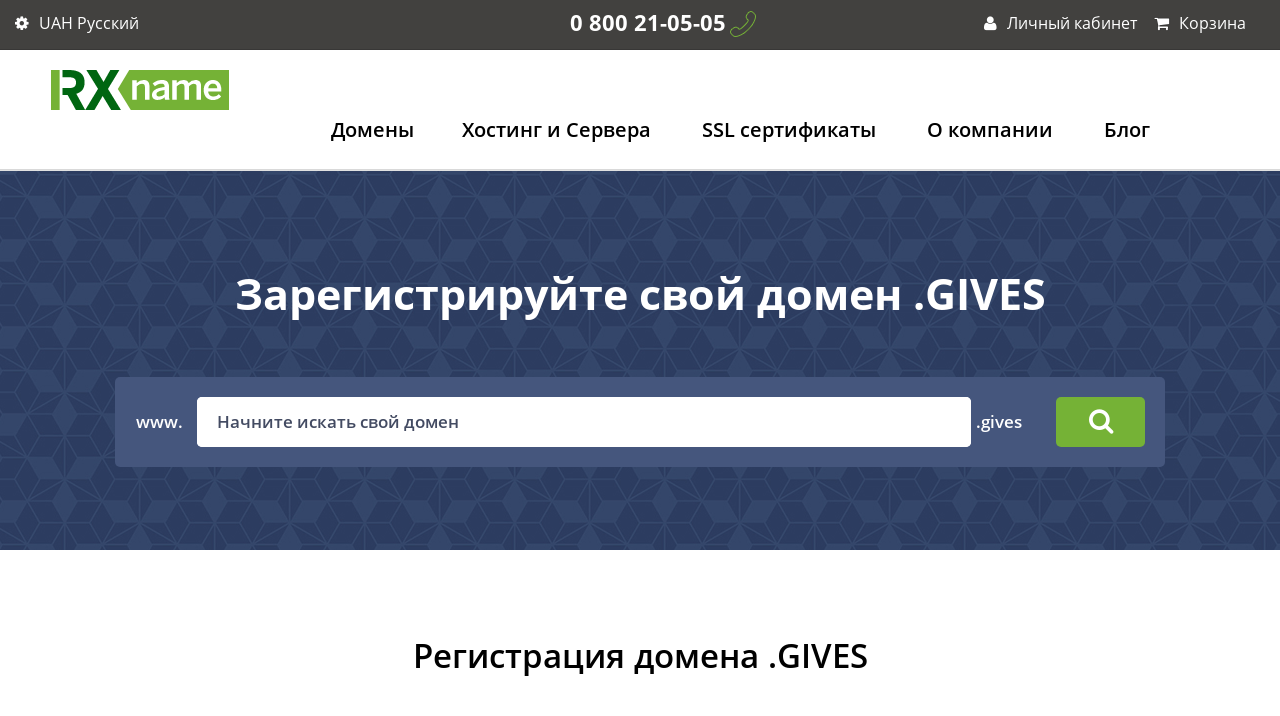

--- FILE ---
content_type: text/html; charset=UTF-8
request_url: https://rx-name.ua/ru/domains/tld/gives
body_size: 9062
content:
<!DOCTYPE html>
<html lang="ru">
<head>
	<meta charset="utf-8">
	<meta http-equiv="X-UA-Compatible" content="IE=edge">
    <!--rx-name.ua-->
    <!-- Responsiveness -->
    <meta name="HandheldFriendly" content="True">
    <meta name="MobileOptimized" content="320">
    
    <meta name="mobile-web-app-capable" content="yes">
	
	<meta name="viewport" content="width=device-width, initial-scale=1, viewport-fit=cover">
	
	<meta name="google-site-verification" content="GjnoVVHBcJRbUQ8DMcAx6ngRZmkDzt66QDX4n3RvwcM" />
	<meta name="msvalidate.01" content="0459B4176968D5B2C2407D8AB9435FBE" />
    <!-- /Responsiveness -->
	<link href="https://rx-name.ua/ru/domains/tld/gives" rel="canonical">
	<link rel="alternate" href="https://rx-name.ua/ru/domains/tld/gives" hreflang="ru"/>
	<link rel="alternate" href="https://rx-name.ua/domains/tld/gives" hreflang="x-default"/>
	<link rel="alternate" href="https://rx-name.ua/en/domains/tld/gives" hreflang="en"/>
	<link rel="alternate" href="https://rx-name.ua/domains/tld/gives" hreflang="uk"/>
	
	<meta name="google-site-verification" content="UsGzMBscTK6QNU-seAzdr26N5fDK3eDakZ1zED-6lJU" />
	<title>Домены .GIVES купить на RX-NAME</title>
	<meta name="description" content="Купить .gives домен по доступной цене. Регистрация домена .gives в RX-NAME"/>
	<meta name="keywords" content="купить домен .gives, зарегистрировать домен .gives, регистрация домена .gives, домен купить .gives"/>
	<meta name="twitter:card" content="summary" />
    <meta name="twitter:site" content="@rxname" />
    <meta name="twitter:title" content="Домены .GIVES купить на RX-NAME" />
    <meta name="twitter:description" content="Купить .gives домен по доступной цене. Регистрация домена .gives в RX-NAME" />
    <meta name="twitter:image" content="" />
	<meta key="name" property="name" name="name" content="Домены .GIVES купить на RX-NAME">

	<meta property="og:type" content="website">
	<meta key="og:site_name" property="og:site_name" name="og:site_name" content="Домены .GIVES купить на RX-NAME">
	<meta key="og:title" property="og:title" name="og:title" content="Домены .GIVES купить на RX-NAME">
	<meta property="og:description" content="Купить .gives домен по доступной цене. Регистрация домена .gives в RX-NAME">
	<meta property="og:image" content="https://rx-name.ua/dist/images/logo.svg">
	<meta property="og:image:alt" content="Регистрация домена, Хостинг в Украине, Хостинг Украина, Украинский хостинг - RX-NAME">
	<meta property="og:url" content="https://rx-name.ua/ru/domains/tld/gives">
	<meta property="og:locale" content="ru">

			<!-- Google Tag Manager -->
		<script>(function(w,d,s,l,i){w[l]=w[l]||[];w[l].push({'gtm.start':
						new Date().getTime(),event:'gtm.js'});var f=d.getElementsByTagName(s)[0],
					j=d.createElement(s),dl=l!='dataLayer'?'&l='+l:'';j.async=true;j.src=
					'https://www.googletagmanager.com/gtm.js?id='+i+dl;f.parentNode.insertBefore(j,f);
			})(window,document,'script','dataLayer','GTM-5XGD3BP');</script>
		<!-- End Google Tag Manager -->
		<!-- Optional theme -->
	<link rel="icon" href="/dist/images/favicon.ico">
	<link rel="stylesheet" type="text/css" href="/dist/css/bootstrap.min.css" />
	<link rel="stylesheet" type="text/css" href="/dist/css/bootstrap-theme.min.css" />
	<link rel="stylesheet" type="text/css" href="/dist/css/fonts.css" />
	<link rel="stylesheet" type="text/css" href="/dist/css/bootstrap-select.min.css" />
	<link rel="stylesheet" type="text/css" href="/dist/css/slick.css" />
	<link rel="stylesheet" type="text/css" href="/dist/css/animate.css" />
	<link rel="stylesheet" type="text/css" href="/dist/css/keyframes.css" />
	<link rel="stylesheet" type="text/css" href="/dist/css/nouislider.min.css" />
	<link rel="stylesheet" type="text/css" href="/dist/css/style.css" />
	<script type="text/javascript" src="/dist/js/jquery.min.js"></script>
	<script type="text/javascript" src="/dist/js/ejs.js"></script>
	<script type="text/javascript" src="/dist/js/efe5080f8a.js"></script>
	<script>
	var listSiteDomains = JSON.parse('["rx-name.ua","rx-name.ru","rx-name.net"]');
	var currencyName="грн.";
	var currentLang = "ru";
	var langElems = {
		'_CART_':'Корзина',
		'_DOMAINS_':'Домены',
		'_HOSTING_':'Хостинг',
		'_TOTAL_':'Итого',
		'_YOU_PAY_':'К оплате',
		'_ACTIONS_':'Акции',
		'_DISCOUNT_':'СКИДКА',
		'_DOMAIN_FREE_':'Домен свободен',
		'_DOMAIN_BUSY_':'Домен занят',
		'_IN_CART_':'В корзину',
		'_INFO_':'Инфо',
		'_PREMIUM_':'премиум',
		'_SALE_':'скидка',
	};
    var templatesPath= '/dist/js//templates/';
	</script>

    <script type="text/javascript" src="/dist/js/main.js"></script>
    
	<script type="application/ld+json">{"@context":"https:\/\/schema.org","@type":"BreadcrumbList","itemListElement":[{"@type":"ListItem","name":"Главная","item":"rx-name.ua\/","position":"rx-name.ua\/"}]}</script></head>
<body>
	<!-- Google Tag Manager (noscript) -->
	<noscript><iframe src="https://www.googletagmanager.com/ns.html?id=GTM-5XGD3BP"
					  height="0" width="0" style="display:none;visibility:hidden"></iframe></noscript>
	<!-- End Google Tag Manager (noscript) -->
<header>
	<div id="top-bar">
		<div class="container">
			<div class="row">
				<div class="col-xs-2">
						<div id="tb-language">
		<button id="language-switcher" type="button" data-toggle="dropdown" aria-haspopup="true" aria-expanded="false">
			<i class="fa fa-cog" aria-hidden="true"></i>
			<span class="current-lang">
								UAH																								 
								 
				Русский				 
								 
								 			</span>
		</button>
		<div class="dropdown-menu" aria-labelledby="language-switcher">
			<ul class="tbl-currency">
				<li class="tbl-title">Валюта</li>
								<li class="active"><a href="/currency/uah">UAH</a></li>
								<li ><a href="/currency/usd">USD</a></li>
								<li ><a href="/currency/eur">EUR</a></li>
							</ul>
			<ul class="tbl-language">
				<li class="tbl-title">Язык</li>
															<li class=""><a href="/domains/tld/gives" class="change-lang" domain="rx-name.ua" code="ua">Українська</a></li>
														                        							<li class="active"><a href="/ru/domains/tld/gives" class="change-lang" domain="rx-name.ua" code="ru">Русский</a></li>
																				                        							<li class=""><a href="https://rx-name.net/domains/tld/gives" class="clear-lang" domain="rx-name.ua" code="en">English</a></li>
																		</ul>
		</div>
	</div>
				</div>
				<div class="col-xs-6">
					<div class="tb-phone"><a href="tel:0 800 21-05-05" class="phone">0 800 21-05-05</a><i class="icon phone"></i>
					</div>
				</div>
				<div class="col-xs-3">
						<div class="tb-private-office">
		<button id="login" data-toggle="dropdown">
			<i class="fa fa-user"  aria-hidden="true"></i>
			Личный кабинет	
		</button>
		<div id="login-dropdown" class="dropdown-menu dropdown-menu-right">
			<form action="/cart/auth/login" method="post" class="popup-auth" >
				<h3 class="block-sub-title">Личный кабинет</h3>
				<input type="hidden" name="from_main" value=1>
				<div class="form-group">
					<label>Эл. почта</label>
					<input type="email"  name="login">
									</div>
				<div class="form-group">
					<label>Пароль</label>
					<input type="password"  name="password">
									</div>
				<div class="form-group form-group-links">
					<a href="#" class="remember-pass">Восстановить пароль</a>
					<button class="btn btn-green" style="margin-top: 20px">Войти</button>
					<a href="#" class="enter-in-lc register-client" style="text-underline: none">Зарегистрироваться</a>
				</div>
				<div class="row" style="padding-left: 15px; padding-right: 15px">
					<button class="btn btn-icon col-md-12 reg-google" style="margin-top: 20px;" title="войти через Google" disabled>
						<img src="/dist/images/google.svg" height="20px" alt="google">
					</button>
				</div>
			</form>
			<form hidden class="popup-restore">
			<h3 class="block-sub-title">Восстановление пароля</h3>
			<div class="form-group form-group-2">
					<label>Эл. почта</label>
					<input type="email" class="restore-pass-login" name="login">
				</div>
				<div class="form-group form-group-links">
					<a href="#" class="back-to-auth">К авторизации</a>
					<button class="btn btn-green">Отправить</button>
				</div>
			</form>

            <form hidden  class="popup-reg" >
                <h3 class="block-sub-title">Зарегистрироваться</h3>
                <div class="form-group">
                    <label>Эл. почта</label>
                    <input type="email" class="reg-login " name="login">
                                    </div>
                <div class="form-group">
                    <label>Пароль</label>
                    <input type="password" class="reg-password " name="password">
                                    </div>
                <div class="form-group form-group-2">
                    <a href="#" class="back-to-auth back-to-auth2">К авторизации</a>
                    <button class="btn btn-green" >Регистрация</button>
                </div>
                <div class="form-group form-group-2">
					<button class="btn btn-icon col-md-12 reg-google" style="margin-top: 20px;"  title="зарегистрироваться через Google" disabled>
						<img src="/dist/images/google.svg" height="20px" alt="google">
					</button>
                </div>
            </form>
		</div>
	</div>

				</div>
				<div class="col-xs-1">
					<div class="tb-cart"></div>
				</div>
			</div>
		</div>
	</div>
	<div id="logo-menu">
		<div class="container">
			<div class="row">
				<div class="col-xs-2">
					<a href="/"><span class='header-logo'/></span></a>					<button style="background-color: #75b236; margin: 0;" type="button" class="navbar-toggle collapsed" data-toggle="collapse" data-target="#navbar-main">
						<span style="background-color: #fff;" class="icon-bar"></span>
						<span style="background-color: #fff;" class="icon-bar"></span>
						<span style="background-color: #fff;" class="icon-bar"></span>
					</button>
				</div>
				<div class="col-xs-10">
					<nav>
						

<ul id="navbar-main" class="nav navbar-nav collapse">
	<li class="domain-dropdown">
		
        <a href="/ru/domains">Домены</a>		<button style="width: 40px; height: 40px; background-color: #75b236; margin: 0;" type="button" class="navbar-toggle collapsed" data-toggle="collapse" data-target="#domain-dropdown">
			<span style="background-color: #fff;" class="icon-bar"></span>
			<span style="background-color: #fff;" class="icon-bar"></span>
		</button>
		<div id="domain-dropdown" class="dropdown-menu collapse">
			<ul>
				
				<li><a href="/ru/domains">Регистрация домена</a></li>
				
				<li><a href="/ru/domains/transfer">Трансфер домена</a></li>
			</ul>
		</div>
	</li>
	<li class="hosting-dropdown">
		
		<a href="/ru/hosting/about" id="hosting">Хостинг и Сервера</a>		<button style="width: 40px; height: 40px; background-color: #75b236; margin: 0;" type="button" class="navbar-toggle collapsed" data-toggle="collapse" data-target="#hosting-dropdown">
			<span style="background-color: #fff;" class="icon-bar"></span>
			<span style="background-color: #fff;" class="icon-bar"></span>
		</button>
		<div id="hosting-dropdown" class="dropdown-menu collapse">
			<ul>
				
				<li><a href="/ru/hosting">Виртуальный хостинг</a></li>
				<li><a href="/ru/hosting/wordpress">Wordpress хостинг</a></li>
				
				<li><a href="/ru/vps">VPS хостинг</a></li>
				<li><a href="/ru/vps/nvme">Хостинг NVMe VPS</a></li>
				<li><a href="/ru/vps/turbo">TURBO VPS хостинг</a></li>
				<li><a href="/ru/vps/storage">Storage VPS хостинг</a></li>
				<li><a href="/ru/dedicated">Выделенный сервер</a></li>
				<li><a href="/ru/backup">Бэкапы</a></li>
				

			</ul>
		</div>
	</li>
	
	<li><a href="/ru/ssl">SSL сертификаты</a></li>
	
	<li><a href="/ru/company">О компании</a></li>
	<li><a href="/ru/blog/">Блог</a></li>
	
</ul>
					</nav>
				</div>
			</div>
		</div>
	</div>

	
</header><!--header end-->

<!-- 1 -->
<section id="transfer-banner" class="tld-banner">
    <div class="container">
        <div class="row">
            <div class="col-xs-12 text-center">
                                <h1 class="block-title">Зарегистрируйте свой домен .GIVES</h1>
                            </div>
        </div>
    </div>
    <div class="container">
        <div class="row">
            <div class="col-xs-12 text-center">
                <form action="/ru/domains/result" id="domain-registration-form" method="post">
                    <div class="dr-search-wrapper" style="margin:0px auto 0;">
                        <div class="input-group">
                            <div class="input-group-addon">
                                <div class="input-group-addon-inner">
                                    <span>www.</span>
                                </div>
                            </div>
                            <div class="form-control-2">
                                <input class="form-control" name="domain" placeholder="Начните искать свой домен"/>
                                <input type="hidden" class="form-control" name="zones[]" value="GIVES"/>
                            </div>
                            <div class="input-group-addon">&nbsp;.gives</div>
                            <span class="input-group-btn">
                                <button class="btn btn-green"><i class="fa fa-search" aria-hidden="true"></i></button>
                            </span>
                        </div>
                    </div>
                </form>
            </div>
        </div>
    </div>
</section>
<!-- 1-->

<!-- 2 -->
<section id="hosting">
    <div class="container">
        <div class="row">
            <div class="col-xs-12">
                <h2 class="block-title">Регистрация домена .GIVES</h2>
                <div class="block-slogan"></div>
            </div>
        </div>
    </div>
    <div class="container container-mini" id="domain__characteristics-390" itemscope itemtype="https://schema.org/Product">
        <meta itemprop="name" content="Domain GIVES" />
        <meta itemprop="brand" content="rx-name.ua" />
        <link itemprop="image" href="https://rx-name.ua/ru/dist/images/free-domain.svg" />
        <meta itemprop="description" content="Domain GIVES : Период регистрации 1–10 лет" />
        <div class="row">
            <div class="col-xs-12 col-md-4">
                <div class="colorful-block green-block">
                    <div class="cb-inner">
                        <h3 class="block-sub-title">Регистрация</h3>
                        <div class="cb-price" itemprop="offers" itemscope itemtype="https://schema.org/Offer">
                            <meta itemprop="priceCurrency" content="UAH" />
                            <meta itemprop="image" content="https://rx-name.ua/ru/dist/images/free-domain.svg" />
                            <meta itemprop="price" content="1556.96" />
                            <meta itemprop="availability" content="https://schema.org/InStock" />
                            <meta itemprop="url" content="https://rx-name.ua/ru/domains/tld/gives" />
                            <div itemprop="brand" itemscope itemtype="https://schema.org/Brand">
                                <meta itemprop="name" content="RX-NAME" />
                            </div>
                            <span class="curve"></span>
                                                                                                <span>1556.96 грн. в год</span>
                                                                                    </div>
                        <div class="block-sub-slogan"><span class="cb-icon"><i class="icon tld-green"></i></span>Защита Whois конфиденциальности -  259 грн. </div>
                    </div>
                </div>
            </div>
            <div class="col-xs-12 col-md-4">
                <div class="colorful-block blue-block">
                    <div class="cb-inner">
                        <h3 class="block-sub-title">Перенос</h3>
                        <div class="cb-price">
                            <span class="curve"></span>
                                                                                                <span>1556.96 грн. в год</span>
                                                                                    </div>
                        <div class="block-sub-slogan"><span class="cb-icon"><i class="icon tld-blue"></i></span>Защита Whois конфиденциальности -  259 грн. </div>
                    </div>
                </div>
            </div>
            <div class="col-xs-12 col-md-4">
                <div class="colorful-block violet-block">
                    <div class="cb-inner">
                        <h3 class="block-sub-title">Продление </h3>
                        <div class="cb-price">
                            <span class="curve"></span>
                                                                                                <span>1556.96 грн. в год</span>
                                                                                    </div>
                        <div class="block-sub-slogan"><span class="cb-icon"><i class="icon tld-violet"></i></span>Защита Whois конфиденциальности -  259 грн. </div>
                    </div>
                </div>
            </div>
        </div>
    </div>
</section>
<!-- 2 -->

<!-- 3  -->
<section id="transfer-banner2" class="block-1 bg-gray">
    <div class="container">
        <div class="row">
            <div class="col-xs-12 text-center">
                <h2 class="block-title">Пакетная регистрация .GIVES</h2>
                <div class="block-slogan">Зарегистрируйте свои доменные имена .GIVES списком, просто введите свои имена ниже (по одному домену в строке).</div>
            </div>
        </div>
    </div>
    <div class="container">
        <div class="row">
            <div class="col-xs-12 text-center">
                <form action="/ru/domains/result" id="domain-registration-form" method="post">
                    <div class="dr-search-wrapper" style="margin:0px auto 0;">
                        <div class="input-group">
                            <div class="input-group-addon active">
                                <div class="input-group-addon-inner">
                                    <span>www.</span>
                                    <span>www.</span>
                                    <span>www.</span>
                                    <span>www.</span>
                                    <span>www.</span>
                                </div>
                            </div>
                            <input type="hidden" class="form-control" name="zones[]" value="GIVES"/>
                            <div class="form-control-2">
                                <textarea class="form-control active" name="domains" placeholder="my-domain"></textarea>
                            </div>
                            <span class="input-group-btn">
                                <button class="btn btn-green"><i class="fa fa-search" aria-hidden="true"></i></button>
                            </span>
                        </div>
                    </div>
                </form>
            </div>
        </div>
    </div>
</section>
<!-- 3 -->

<!-- domain_specification -->
<section id="domain_specification">
    <div class="container">
        <div class="row">
            <div class="col-xs-12">
                <h2 class="block-title">Что поддерживает домен .GIVES?</h2>
                <div class="block-slogan"></div>
            </div>
        </div>
    </div>
    <div class="container container-1262">
        <div class="row domain_specification-recommended-zone">
            <div class="col-xs-12">
                <table>
                    <tbody>
                    <tr>
                        <td>Период регистрации</td>
                        <td>1–10 лет</td>
                    </tr>
                    <tr>
                        <td>Поддержка конфиденциальности WHOIS</td>
                        <td>Да</td>
                    </tr>
                    <tr>
                        <td>Блокировка переноса поддерживается</td>
                        <td>Да</td>
                    </tr>
                    <tr>
                        <td>Код авторизации - требуется для переноса домен</td>
                        <td>Да</td>
                    </tr>
                    <tr>
                        <td>Поддерживается IDN</td>
                        <td>Нет</td>
                    </tr>
                    <tr>
                        <td>Поддерживается DNSSEC</td>
                        <td>Нет</td>
                    </tr>
                    <tr>
                        <td>Премиум цена поддерживается <i class="fa fa-question-circle" aria-hidden="true"></i></td>
                        <td>Нет</td>
                    </tr>
                    </tbody>
                </table>
            </div>
        </div>
    </div>
</section>

<!-- other_domains -->
<section id="other_domains" class="block-3 bg-green-dark">
    <div class="container">
        <div class="row">
            <div class="col-xs-12">
                <h2 class="block-title">Посмотреть другие наши доменные зоны:</h2>
            </div>
        </div>
        <div class="row">
            <div class="col-xs-12 col-md-4">
                <div class="block-white">
                    <div class="block-text">Регистрация <b>.<a href="/ru/domains/tld/place">place</a></b></div>
                    <div class="block-value">
                        <span class="block-price">
                            
                                                            1815.96 грн. в год                                                    </span>
                    </div>
                </div>
            </div>
            <div class="col-xs-12 col-md-4">
                <div class="block-white">
                    <div class="block-text">Регистрация <b>.<a href="/ru/domains/tld/cv.ua">cv.ua</a></b></div>
                    <div class="block-value">
                        <span class="block-price">
                            
                                                            572 грн. в год                                                    </span>
                    </div>
                </div>
            </div>
            <div class="col-xs-12 col-md-4">
                <div class="block-white">
                    <div class="block-text">Регистрация <b>.<a href="/ru/domains/tld/sebastopol.ua">sebastopol.ua</a></b></div>
                    <div class="block-value">
                        <span class="block-price">
                            
                                                            378.51 грн. в год                                                    </span>
                    </div>
                </div>
            </div>
        </div>
    </div>
</section>
<!-- faq-block -->
<section id="features-and-specifications-refer" class="block-1">
    <div class="container">
        <div class="row">
            <div class="col-xs-12">
                <h2 class="block-title">Часто задаваемые вопросы</h2>
                </a>
            </div>
        </div>
    </div>
    <div class="container">
        <div class="row">
            <div class="panel-group" id="accordion" role="tablist" aria-multiselectable="true">
                <div class="panel panel-default">
                    <div class="panel-heading" role="tab" id="headingOne">
                        <h4 class="panel-title">
                            <a role="button" data-toggle="collapse" data-parent="#accordion" href="#collapseOne" aria-expanded="false" aria-controls="collapseOne">
                               Как я могу зарегистрировать доменное имя .GIVES?
                            </a>
                        </h4>
                    </div>
                    <div id="collapseOne" class="panel-collapse collapse" role="tabpanel" aria-labelledby="headingOne">
                        <div class="panel-body">
                            Убедитесь, что доменное имя доступно.  Инициируйте подачу заявки на регистрацию домена через наш сайт и добавьте его в корзину. Оплатите доменное имя для завершения заказа. Если вы не создали учетную запись, мы предложим сделать это во время оформления заказа.                        </div>
                    </div>
                </div>
                <div class="panel panel-default">
                    <div class="panel-heading" role="tab" id="headingTwo">
                        <h4 class="panel-title">
                            <a class="collapsed" role="button" data-toggle="collapse" data-parent="#accordion" href="#collapseTwo" aria-expanded="false" aria-controls="collapseTwo">
                                На сколько лет я могу купить домены .GIVES?
                            </a>
                        </h4>
                    </div>
                    <div id="collapseTwo" class="panel-collapse collapse" role="tabpanel" aria-labelledby="headingTwo">
                        <div class="panel-body">
                           Вы можете купить домен сроком на 1 - 10 лет.                        </div>
                    </div>
                </div>
                <div class="panel panel-default">
                    <div class="panel-heading" role="tab" id="headingThree">
                        <h4 class="panel-title">
                            <a class="collapsed" role="button" data-toggle="collapse" data-parent="#accordion" href="#collapseThree" aria-expanded="false" aria-controls="collapseThree">
                                Как я могу продлить домен .GIVES?
                            </a>
                        </h4>
                    </div>
                    <div id="collapseThree" class="panel-collapse collapse" role="tabpanel" aria-labelledby="headingThree">
                        <div class="panel-body">
                            Процесс продления домена прост и может быть завершен, если вы выполните несколько шагов через ваш личный кабинет.                        </div>
                    </div>
                </div>
                <div class="panel panel-default">
                    <div class="panel-heading" role="tab" id="headingFour">
                        <h4 class="panel-title">
                            <a class="collapsed" role="button" data-toggle="collapse" data-parent="#accordion" href="#collapseFour" aria-expanded="false" aria-controls="collapseFour">
                                Как я могу осуществить перенос домена .GIVES?
                            </a>
                        </h4>
                    </div>
                    <div id="collapseFour" class="panel-collapse collapse" role="tabpanel" aria-labelledby="headingFour">
                        <div class="panel-body">
                            Если вы хотите перенести доменное имя в RX-NAME, вам нужно выполнить четыре шага. Снимите блокировку домена и получите код авторизации. Инициируйте подачу заявки через наш сайт и оплатите перенос. Дождитесь завершения переноса.                        </div>
                    </div>
                </div>
                <div class="panel panel-default">
                    <div class="panel-heading" role="tab" id="headingFive">
                        <h4 class="panel-title">
                            <a class="collapsed" role="button" data-toggle="collapse" data-parent="#accordion" href="#collapseFive" aria-expanded="false" aria-controls="collapseFive">
                                Могу ли я скрыть свои контактные данные для домена .GIVES?
                            </a>
                        </h4>
                    </div>
                    <div id="collapseFive" class="panel-collapse collapse" role="tabpanel" aria-labelledby="headingFive">
                        <div class="panel-body">
                            Да, вы можете скрыть свои контактные данные в базе данных WHOIS, после чего ваша информация будет защищена от спамеров и опасностей.                        </div>
                    </div>
                </div>
            </div>
            <h3 class="block-faq-sub-title">Есть вопросы? <a href="company#contact-us">Напишите нам</a></h3>
        </div>
    </div>
</section>
<!-- faq-block -->

<script type="application/ld+json">
    {
      "@context": "https://schema.org",
      "@type": "FAQPage",
      "mainEntity": [
        {
          "@type": "Question",
          "name": "Как я могу зарегистрировать доменное имя .GIVES?",
          "acceptedAnswer": {
            "@type": "Answer",
            "text": "Убедитесь, что доменное имя доступно.  Инициируйте подачу заявки на регистрацию домена через наш сайт и добавьте его в корзину. Оплатите доменное имя для завершения заказа. Если вы не создали учетную запись, мы предложим сделать это во время оформления заказа."
          }
        },
        {
          "@type": "Question",
          "name": "На сколько лет я могу купить домены .GIVES?",
          "acceptedAnswer": {
            "@type": "Answer",
            "text": "Вы можете купить домен сроком на 1 - 10 лет."
          }
        },
        {
          "@type": "Question",
          "name": "Как я могу продлить домен .GIVES?",
          "acceptedAnswer": {
            "@type": "Answer",
            "text": "Процесс продления домена прост и может быть завершен, если вы выполните несколько шагов через ваш личный кабинет."
          }
        },
        {
          "@type": "Question",
          "name": "Как я могу осуществить перенос домена .GIVES?",
          "acceptedAnswer": {
            "@type": "Answer",
            "text": "Если вы хотите перенести доменное имя в RX-NAME, вам нужно выполнить четыре шага. Снимите блокировку домена и получите код авторизации. Инициируйте подачу заявки через наш сайт и оплатите перенос. Дождитесь завершения переноса."
          }
        },
        {
          "@type": "Question",
          "name": "Могу ли я скрыть свои контактные данные для домена .GIVES?",
          "acceptedAnswer": {
            "@type": "Answer",
            "text": "Да, вы можете скрыть свои контактные данные в базе данных WHOIS, после чего ваша информация будет защищена от спамеров и опасностей."
          }
        }
      ]
    }
</script>
<!--footer-->
<footer>
	<div class="green-line">
		<div class="container">
			<div class="row">
				<div class="com-xs-12">
Круглосуточная поддержка <strong><a href="tel:0800210505" class="phone">0 800 21-05-05</a></strong>
				</div>
			</div>
		</div>
	</div>
	<div id="footer-first">
		<div class="container">
			<div class="row">
				<div class="col-xs-2">
					<div class="ff-1">
						<div class="ff-title">
Услуги	
						</div>
						<div class="ff-content">
							<ul>
								<li><a href="/ru/ssl">SSL сертификаты</a></li>
								<li><a href="/ru/dedicated">Выделенный сервер</a></li>
								<li><a href="/ru/vps">VPS хостинг</a></li>
								<li><a href="/ru/vps/nvme">Хостинг NVMe VPS</a></li>
								<li><a href="/ru/vps/turbo">TURBO VPS хостинг</a></li>
								<li><a href="/ru/vps/storage">Storage VPS хостинг</a></li>
								<li><a href="/ru/backup">Бэкапы</a></li>
								<li><a href="/ru/hosting">Виртуальный хостинг</a></li>
								<li><a href="/ru/hosting/wordpress">Wordpress хостинг</a></li>
								<li><a href="/ru/domains">Регистрация домена</a></li>
								<li><a href="/ru/promos">Акции</a></li>
							</ul>
						</div>
					</div>
				</div>
				<div class="col-xs-2">
					<div class="ff-2">
						<div class="ff-title">
						Наша компания	
						</div>
						<div class="ff-content">
							<ul>
								<li><a href="/ru/company">О RX-name</a></li>
								<li><a href="/ru/company">Наш дата-центр</a></li>
								
								<li><a href="/ru/blog/">Наш блог</a></li>
								<li><a href="/ru/company">Вакансии</a></li>
								<li><a href="/ru/company">Контакты</a></li>
							</ul>
						</div>
					</div>
				</div>
				<div class="col-xs-2">
					<div class="ff-3">
						<div class="ff-title">
						Клиентам	
						</div>
						<div class="ff-content">
							<ul>
								<li><a href="https://my.rx-name.ua" target="_blank">Личный кабинет</a></li>
								<li><a href="/ru/pay">Способы оплаты</a></li>
								<li></li>
								
								<li><a href="/ru/refer">Реферальная программа</a></li>
								<li><a href="/ru/partners">Партнерская программа</a></li>
								<li>
																			<a href="https://api.rx-name.net/doc/" target="_blank">API</a>
																	</li>
								<li>
									<a href="/ru/tools/password-generator">Генератор паролей</a>								</li>
								<li>
									<a href="https://help.rx-name.ua/ru">База знаний</a></li>
								</li>
							</ul>
							
						</div>
					</div>
				</div>
				<div class="col-xs-3">
					<div class="ff-4">
						<div class="ff-title">
Мы в соц. сетях	
</div>
<div class="ff-content">
	<ul class="soc">
		
		<li><a href="https://twitter.com/rxname/" rel=”nofollow” target="_blank"><i class="fa fa-twitter" aria-hidden="true"></i>Twitter</a></li>
		<li><a href="https://www.facebook.com/omnilance/" rel=”nofollow” target="_blank"><i class="fa fa-facebook" aria-hidden="true"></i>Facebook</a></li>
		
		<li><a href="https://www.instagram.com/rx_name.ua/" rel=”nofollow” target="_blank"><i class="fa fa-instagram" aria-hidden="true"></i>Instagram</a></li>
		<li><a href="https://t.me/rxname_official" target="_blank" rel=”nofollow”><i class="fa fa-send" aria-hidden="true"></i>Telegram</a></li>
		
	</ul>
</div>

					</div>
				</div>
				<div class="col-xs-3">
					<div class="ff-have-suggestions">
<a href="/ru/company">
	<span class="spin"></span>
	<span class="spin"></span>
	<span class="spin"></span>
	<span class="spin"></span>
	<span class="spin"></span>
	<span class="hand"></span>
	<p>Есть предложение?<br>
		Обратиться к руководителю.	
	</p>
</a>
</div>

				</div>
			</div>
		</div>
	</div>
	<div id="footer-second">
		<div class="container">
			<div class="row">
				<div class="col-xs-6">
					<div class="copyright">
							&copy; 2001-2025 OOO &laquo;СЕРВЕР.ЮА&raquo;					</div>
				</div>
				<div class="col-xs-6">
					<div class="fs-links">
					<a href="/ru/legal-agreements">Договор и правила</a>					<a href="/ru/privacy-policy">Конфиденциальность</a>					<a href="/ru/sitemap">Карта сайта</a>					</div>
				</div>
			</div>
		</div>
	</div>
			<div id="cookies">
			<span>Используя наш веб-сайт вы соглашаетесь на использование файлов cookies для повышения уровня сервиса.</span> <button class="btn btn-green cookies-i-agree">Я понимаю</button> <a href="/privacy-policy" class="btn btn-black">Подробности</a>
		</div>
	</footer>

<!-- jQuery (necessary for Bootstrap's JavaScript plugins) -->
<!-- Latest compiled and minified JavaScript -->
<script type="text/javascript" src="/dist/js/bootstrap.min.js"></script>

<script type="text/javascript" src="/dist/js/modernizr-custom.js"></script>
<script type="text/javascript" src="/dist/js/modernizr-webp.js"></script>
<script type="text/javascript" src="/dist/js/jquery.waypoints.min.js"></script>
<script type="text/javascript" src="/dist/js/bootstrap-select.min.js"></script>
<script type="text/javascript" src="/dist/js/slick.min.js"></script>
<script type="text/javascript" src="/dist/js/nouislider.min.js"></script>
<script type="text/javascript" src="/dist/js/wNumb.js"></script>

<script type="text/javascript" src="/dist/js/perfect-scrollbar.jquery.min.js"></script>
<script>
	var listSiteDomains = JSON.parse('["rx-name.ua","rx-name.ru","rx-name.net"]');
	var currencyName="грн.";
	var currentLang = "ru";
	var langElems = {
		'_CART_':'Корзина',
		'_DOMAINS_':'Домены',
		'_HOSTING_':'Хостинг',
		'_TOTAL_':'Итого',
		'_YOU_PAY_':'К оплате',
		'_ACTIONS_':'Акции',
		'_DISCOUNT_':'СКИДКА',
		'_DOMAIN_FREE_':'Домен свободен',
		'_DOMAIN_BUSY_':'Домен занят',
		'_IN_CART_':'В корзину',
		'_INFO_':'Инфо',
		'_INCORECT_REQUEST_':'Неверный запрос.',
		'_ADDED_':'Добавлено',
        '_PREMIUM_':'премиум',
        '_SALE_':'скидка',
        'registered trademark required':'Необходима зарегистрированная торговая марка!',
        'Congratulations! Domain is eligible for transfer.':'Поздравляем! Домен доступен к переносу к нам.',
        'Domain is not eligible for transfer, but can be registered.':'Домен не может быть передан, но может быть зарегистрирован.',
	};
</script>

<!-- Widget helpcrunch -->
<script type="text/javascript">
	window.helpcrunchSettings = {
		organization: 'serverua',
		appId: '60b34903-547d-4bff-93bf-1260ad9084e0',
	};
</script>

<script type="text/javascript">
	(function(w,d){var hS=w.helpcrunchSettings;if(!hS||!hS.organization){return;}var widgetSrc='https://'+hS.organization+'.widget.helpcrunch.com/';w.HelpCrunch=function(){w.HelpCrunch.q.push(arguments)};w.HelpCrunch.q=[];function r(){if (d.querySelector('script[src="' + widgetSrc + '"')) { return; }var s=d.createElement('script');s.async=1;s.type='text/javascript';s.src=widgetSrc;(d.body||d.head).appendChild(s);}if(d.readyState === 'complete'||hS.loadImmediately){r();} else if(w.attachEvent){w.attachEvent('onload',r)}else{w.addEventListener('load',r,false)}})(window, document)
</script>
<!-- End widget helpcrunch -->

<!-- Google Analytics -->
<script>
    window.ga=window.ga||function(){(ga.q=ga.q||[]).push(arguments)};ga.l=+new Date;
    ga('create', 'UA-89703093-1', 'auto');
    ga('send', 'pageview');
</script>
<script async src='https://www.google-analytics.com/analytics.js'></script>
<!-- End Google Analytics -->
<!-- Facebook Pixel Code -->
<script>
!function(f,b,e,v,n,t,s){if(f.fbq)return;n=f.fbq=function(){n.callMethod?
n.callMethod.apply(n,arguments):n.queue.push(arguments)};if(!f._fbq)f._fbq=n;
n.push=n;n.loaded=!0;n.version='2.0';n.queue=[];t=b.createElement(e);t.async=!0;
t.src=v;s=b.getElementsByTagName(e)[0];s.parentNode.insertBefore(t,s)}(window,
document,'script','https://connect.facebook.net/en_US/fbevents.js');
fbq('init', '633030836881677');
fbq('track', 'PageView');
</script>
<noscript><img height="1" width="1" style="display:none"
src="https://www.facebook.com/tr?id=633030836881677&ev=PageView&noscript=1"
/></noscript>
<!-- DO NOT MODIFY -->
<!-- End Facebook Pixel Code -->

<!-- Микроразметка Organization -->
<script type="application/ld+json">
	{
		"@context": "https://schema.org",
		"@type": "Organization",
		"name": "OOO «СЕРВЕР.ЮА»",
		"url": "https://rx-name.ua",
		"logo": "https://rx-name.ua/dist/images/logo.svg",
		"contactPoint": {
			"@type": "ContactPoint",
			"telephone": "0 800 21-05-05",
			"contactType": "Customer Service"
		},
      "address": {
        "@type": "PostalAddress",
        "streetAddress": "ул. Большая Морская, 23, офис 28, Украина, Николаев, 54001",
        "addressLocality": "Николаев",
        "addressRegion": "Николаев",
        "postalCode": "54001",
        "addressCountry": "Украина"
      },
      "sameAs": [
        "https://www.facebook.com/omnilance/",
        "https://twitter.com/rxname/",
        "https://www.instagram.com/rx_name.ua/",
        "https://t.me/rxname_official"
      ]
	}
</script>

			<img src="//rx-name.ru/ajax/change-lang/ru" style="display:none;">
			<img src="//rx-name.net/ajax/change-lang/ru" style="display:none;">
	</body>
</html><!--footer end-->


--- FILE ---
content_type: text/css
request_url: https://rx-name.ua/dist/css/keyframes.css
body_size: 172
content:
/*arrow right*/
@-webkit-keyframes arrow-left-before {
    0% {transform: translate(0%) rotate(-45deg);}
    40% {transform: translate(250%) rotate(-45deg);}
    50% {transform: translate(250%, 200%) rotate(-45deg);}
    55% {transform: translate(-250%, 200%) rotate(-45deg);}
    60% {transform: translate(-250%, 0%) rotate(-45deg);}
}
@keyframes arrow-left-before {
    0% {transform: translate(0%) rotate(-45deg);}
    40% {transform: translate(250%) rotate(-45deg);}
    50% {transform: translate(250%, 200%) rotate(-45deg);}
    55% {transform: translate(-250%, 200%) rotate(-45deg);}
    60% {transform: translate(-250%, 0%) rotate(-45deg);}
}
@-webkit-keyframes arrow-left-after {
    0% {transform: translate(0%) rotate(45deg);}
    40% {transform: translate(250%) rotate(45deg);}
    50% {transform: translate(250%, 200%) rotate(45deg);}
    55% {transform: translate(-250%, 200%) rotate(45deg);}
    60% {transform: translate(-250%, 0%) rotate(45deg);}
}
@keyframes arrow-left-after {
    0% {transform: translate(0%) rotate(45deg);}
    40% {transform: translate(250%) rotate(45deg);}
    50% {transform: translate(250%, 200%) rotate(45deg);}
    55% {transform: translate(-250%, 200%) rotate(45deg);}
    60% {transform: translate(-250%, 0%) rotate(45deg);}
}

/*arrow right*/
@-webkit-keyframes arrow-down-before {
    0% {transform: translate(0%) rotate(45deg);}
    40% {transform: translate(0%, 250%) rotate(45deg);}
    50% {transform: translate(250%, 250%) rotate(45deg);}
    55% {transform: translate(250%, -250%) rotate(45deg);}
    60% {transform: translate(0%, -250%) rotate(45deg);}
}
@keyframes arrow-down-before {
    0% {transform: translate(0%) rotate(45deg);}
    40% {transform: translate(0%, 250%) rotate(45deg);}
    50% {transform: translate(250%, 250%) rotate(45deg);}
    55% {transform: translate(250%, -250%) rotate(45deg);}
    60% {transform: translate(0%, -250%) rotate(45deg);}
}
@-webkit-keyframes arrow-down-after {
    0% {transform: translate(0%);}
    40% {transform: translate(0%, 250%) rotate(-45deg);}
    50% {transform: translate(250%, 250%) rotate(-45deg);}
    55% {transform: translate(250%, -250%) rotate(-45deg);}
    60% {transform: translate(0%, -250%) rotate(-45deg);}
}
@keyframes arrow-down-after {
    0% {transform: translate(0%) rotate(-45deg);}
    40% {transform: translate(0%, 250%) rotate(-45deg);}
    50% {transform: translate(250%, 250%) rotate(-45deg);}
    55% {transform: translate(250%, -250%) rotate(-45deg);}
    60% {transform: translate(0%, -250%) rotate(-45deg);}
}

/*spin*/
@-webkit-keyframes spin {
    from { -webkit-transform: rotate(0deg); }
    to { -webkit-transform: rotate(360deg); }
}
@keyframes spin {
    from {transform:rotate(0deg);}
    to {transform:rotate(360deg);}
}

/*hand*/
@-webkit-keyframes hand {
    from { left: 65px; }
    to { left: 70px; }
}
@keyframes hand {
    from {left: 65px;}
    to {left: 70px;}
}

--- FILE ---
content_type: text/css
request_url: https://rx-name.ua/dist/css/style.css
body_size: 27255
content:
/*    DONT Write CSS in style.css  it will be deleted if you compile style.scss */
/*font*/
/*text*/
/*background*/
/*border*/
/*colorful block*/
/*colorful block class*/
.bx-imopenlines-config-sidebar-info-block {
    display: none !important;
}

.violet-block {
    background: #663399;
}

.blue-block {
    background: #23a7f1;
}

.blue-light-block {
    background: #2ad4e8;
}

.orange-block {
    background: #ff9f39;
}

.orange-dark-block {
    background: #e67e22;
}

.yellow-dark-block {
    background: #f1c40f;
}

.red-dark-block {
    background: #e74c3c;
}

.violet-dark-block {
    background: #575ca6;
}

.red-light-block {
    background: #f25e5e;
}

.pink-gray-block {
    background: #c5a391;
}

.green-block {
    background: #75b236;
}

/*bg-class*/
.bg-blue-dark {
    background: #2b3c62;
}

.bg-gray {
    background: #f9f9f9;
}

.bg-blue-gray {
    background: #5d8a96;
}

.bg-green-dark {
    background: #27ae60;
}

/*radio*/
/*checkbox*/
/*range-slider*/
body {
    color: #434b62;
    font: 400 16px/1.5 Open Sans, sans-serif;
    /*min-width: 1380px;*/
    min-width: 1250px;
}

p {
    margin: 0 0 24px;
}

/*site  width*/
/*@media all and (min-width: 300px) {
    .container {
        width: 1350px !important;
    }

    .container-mini {
        width: 1302px !important;
    }

    .container-1262 {
        width: 1292px !important;
    }

    .container-1000 {
        width: 1030px !important;
    }

    .container-1120 {
        width: 1150px !important;
    }

    .container-0 {
        padding: 0;
    }
}*/

.width-215 {
    width: 215px !important;
}

.form-control:focus {
    outline: none;
    border-color: #484745;
    box-shadow: none;
}

/*green line*/
.green-line {
    background: #75b236;
    font-size: 33px;
    letter-spacing: 0.4px;
    padding: 20px 0 31px;
    text-align: center;
}

.green-line strong, .green-line b {
    font-weight: 600;
    margin-left: 12px;
}

/*block*/
.block-title {
    font: 600 33px/1.5 Open Sans;
    color: #000000;
    text-align: center;
    margin: 0;
    padding: 0;
}

.block-doc-title {
    font: 600 33px/1.5 Open Sans;
    color: #000000;
    margin: 0;
    padding: 0;
}

.block-slogan {
    font: 400 16px/1.5 Open Sans;
    color: #434b62;
    text-align: center;
    margin: 0 0 43px;
    padding: 0;
}

.block-slogan-promo {
    font: 400 20px/1.5 Open Sans;
    color: #fff;
    text-shadow: 2px 2px 5px #000000;
    text-align: center;
    margin: 0 0 43px;
    padding: 0;
}

.block-doc-sub-title {
    font: 600 20px/1.5 Open Sans;
    color: #000000;
    margin: 0;
    margin-bottom: 15px;
    padding: 0;
}

.block-sub-title {
    font: 600 20px/1.5 Open Sans;
    color: #000000;
    text-align: center;
    margin: 0;
    padding: 0;
}

.block-faq-sub-title {
    font: 600 20px/1.5 Open Sans;
    color: #000000;
    text-align: center;
    margin: 0;
    padding: 0;
    padding-top: 45px;
}

.block-faq-sub-title a, .block-transfer-sub-title a:hover, .block-transfer-sub-title a:focus, .block-transfer-sub-title a:active {
    color: #000000;
    outline: none;
}

.block-transfer-sub-title {
    font: 400 15px/1 Open Sans;
    color: #fff;
    text-shadow: 2px 2px 5px #000000;
    text-align: center;
    margin: 0;
    padding: 0;
    padding-top: 45px;
}

.block-transfer-sub-title a, .block-transfer-sub-title a:hover, .block-transfer-sub-title a:focus, .block-transfer-sub-title a:active {
    color: #fff;
    outline: none;
}

.block-sub-slogan {
    font: 400 16px/1.3 Open Sans;
    color: #434b62;
    text-align: center;
    margin: 0;
    padding: 0;
}

.block-img-title-text {
    text-align: center;
}

.block-img-title-text .block-sub-title {
    margin-top: 15px;
    margin-bottom: 8px;
    letter-spacing: 0;
}

.block-img-title-text .block-sub-slogan {
    padding: 0 10px;
}

.block-white {
    background: #fff;
    padding: 25px 28px;
}

section {
    padding: 99px 0;
}

/*icon*/
.icon {
    display: inline-block;
    vertical-align: top;
}

/*link*/
a {
    -webkit-transition: all 0.3s;
    -moz-transition: all 0.3s;
    -o-transition: all 0.3s;
    transition: all 0.3s;
    outline: none;
}

a:hover {
    opacity: 0.8;
    outline: none;
}

a:focus {
    outline: none;
}

a:active {
    outline: none;
}

/* .phone */
a.phone, a.phone:hover, a.phone:focus, a.phone:active {
    color: #FFFFFF;
    outline: none;
}

/*btn*/
.btn.active.focus, .btn.active:focus, .btn.focus, .btn:active.focus, .btn:active:focus, .btn:focus, .btn.active {
    outline: none;
    box-shadow: none;
}

.btn, button {
    -webkit-transition: all 0.3s;
    transition: all 0.3s;
    outline: none;
    font: 400 16px Open Sans;
}

.btn:hover, button:hover {
    opacity: 0.8;
    outline: none;
}

.btn:focus, button:focus {
    outline: none;
}

.btn:active, button:active {
    outline: none;
}

img {
    outline: none;
}

.btn-green {
    background: #75b236;
    color: #ffffff;
}

.btn-green:hover {
    color: #ffffff;
}

.btn-green:active {
    color: #ffffff;
}

.btn-green:focus {
    color: #ffffff;
}

.btn-green-big {
    font-size: 20px;
    letter-spacing: 0.5px;
    padding: 13px 34px;
}

.btn-yellow-big {
    font-size: 20px;
    letter-spacing: 0.5px;
    padding: 13px 34px;
}

.btn-black {
    background: #484745;
    color: #ffffff;
}

.btn-black:hover {
    color: #ffffff;
}

.btn-black:active {
    color: #ffffff;
}

.btn-black:focus {
    color: #ffffff;
}

.btn-no-style {
    background: none;
    padding: 0;
    margin: 0;
    border: none;
    border-radius: 0;
    text-decoration: none;
}

.btn-no-style.active {
    box-shadow: none;
}

.btn-yellow {
    background: #ffd615;
    color: #644d24;
}

.btn-yellow:hover {
    color: #644d24;
}

.btn-yellow:active {
    color: #644d24;
}

.btn-yellow:focus {
    color: #644d24;
}

.btn-download {
    font-size: 18px;
    color: #644d24;
    letter-spacing: 0.5px;
    padding: 13px 19px;
}

.btn-download i {
    border-radius: 100%;
    border: 1px solid #644d24;
    height: 22px;
    width: 22px;
    background-position: 4px 4px;
    margin-top: 2px;
}

.btn-transfer {
    background: #2b3c62;
    color: #ffffff;
    border-radius: 5px;
    padding: 6px 0;
}

.btn-transfer i {
    font-size: 17px;
    margin-right: 6px;
}

.btn-transfer:hover {
    color: #ffffff;
}

.btn-transfer:active {
    color: #ffffff;
}

.btn-transfer:focus {
    color: #ffffff;
}

.btn-buy {
    background: #2b3c62;
    color: #ffffff;
    border-radius: 5px;
    padding: 6px 0;
}

.btn-buy i {
    font-size: 17px;
    margin-right: 6px;
}

.btn-buy:hover {
    color: #ffffff;
}

.btn-buy:active {
    color: #ffffff;
}

.btn-buy:focus {
    color: #ffffff;
}

.btn-in-cart {
    background: #75b236;
    color: #ffffff;
    border-radius: 5px;
    cursor: default;
    opacity: 1;
    padding: 6px 0;
}

.btn-in-cart i {
    font-size: 14px;
    margin-right: 3px;
}

.btn-in-cart:hover {
    color: #ffffff;
    opacity: 1;
}

.btn-in-cart:active {
    color: #ffffff;
}

.btn-in-cart:focus {
    color: #ffffff;
}

.btn-success-message {
    background: none;
    display: none;
    color: #ffd615;
    border-radius: 0;
    padding: 0;
}

.btn-success-message i {
    font-size: 25px;
    margin-left: 5px;
    vertical-align: top;
}

.btn-success-message:hover {
    color: #ffd615;
}

.btn-success-message:active {
    color: #ffd615;
}

.btn-success-message:focus {
    color: #ffd615;
}

.btn-free-call {
    background: none;
    color: #ffd615;
    border-radius: 0;
    padding: 0;
}

.btn-free-call i {
    font-size: 25px;
    margin-left: 5px;
    vertical-align: top;
}

.btn-free-call:hover {
    color: #ffd615;
}

.btn-free-call:active {
    color: #ffd615;
}

.btn-free-call:focus {
    color: #ffd615;
}

textarea {
    outline: none;
    resize: none;
}

.animated {
    display: inline-block;
}

.form-group input[type*="text"], .form-group input[type*="tel"], .form-group input[type*="email"], .form-group textarea {
    background: #fff;
    border: none;
    border-radius: 5px;
    outline: none;
    color: #434b62;
    /*width: 400px;*/
    width: 100%;
    height: 45px;
    padding: 0 12px;
    font: 400 16px/1.5 Open Sans;
    /* Firefox 19+ */
    /* Firefox 18- */
}

.form-group input[type*="text"]::-webkit-input-placeholder, .form-group input[type*="tel"]::-webkit-input-placeholder, .form-group input[type*="email"]::-webkit-input-placeholder, .form-group textarea::-webkit-input-placeholder {
    color: #434b62;
}

.form-group input[type*="text"]::-moz-placeholder, .form-group input[type*="tel"]::-moz-placeholder, .form-group input[type*="email"]::-moz-placeholder, .form-group textarea::-moz-placeholder {
    color: #434b62;
}

.form-group input[type*="text"]:-moz-placeholder, .form-group input[type*="tel"]:-moz-placeholder, .form-group input[type*="email"]:-moz-placeholder, .form-group textarea:-moz-placeholder {
    color: #434b62;
}

.form-group input[type*="text"]:-ms-input-placeholder, .form-group input[type*="tel"]:-ms-input-placeholder, .form-group input[type*="email"]:-ms-input-placeholder, .form-group textarea:-ms-input-placeholder {
    color: #434b62;
}

.form-group textarea {
    padding: 12px;
    height: 122px;
    max-width: 400px;
    max-height: 122px;
}

.form-group .bootstrap-select:not([class*=col-]):not([class*=form-control]):not(.input-group-btn) {
    width: 400px;
    height: 45px;
}

.form-group .bootstrap-select:not([class*=col-]):not([class*=form-control]):not(.input-group-btn) .btn {
    opacity: 1;
}

.form-group .bootstrap-select .btn .filter-option {
    padding: 11px 0;
}

.form-group .bootstrap-select .btn .bs-caret {
    height: 44px;
}

/*google map*/
.map-wrapper {
    overflow: hidden;
}

#map {
    width: 100%;
    height: 400px;
}

#map .info-window-text {
    font-size: 16px;
    padding: 6px;
}

/*arrow right*/
.btn.arrow {
    transition: none;
    padding: 0;
}

.btn.arrow span, .btn.arrow i {
    -webkit-transition: all .3s;
    transition: all .3s;
}

.btn.arrow .fa-angle-right {
    text-align: center;
    width: 24px;
    height: 24px;
    border-radius: 100%;
    border: 2px solid #75b236;
    padding: 3px;
    margin-left: 10px;
    line-height: 1px;
    position: relative;
    vertical-align: top;
    font-weight: 600;
    overflow: hidden;
}

.btn.arrow .fa-angle-right:before {
    position: absolute;
    top: 5px;
    left: 7px;
    content: "";
    display: block;
    width: 6px;
    height: 8px;
    border-right: 2px solid #75b236;
    border-radius: 0;
    -webkit-transform: rotate(-45deg);
    transform: rotate(-45deg);
    opacity: 1;
}

.btn.arrow .fa-angle-right:after {
    position: absolute;
    top: 7px;
    left: 7px;
    content: "";
    display: block;
    width: 6px;
    height: 8px;
    border-right: 2px solid #75b236;
    border-radius: 0;
    -webkit-transform: rotate(45deg);
    transform: rotate(45deg);
}

.btn.arrow:hover {
    opacity: 1;
}

.btn.arrow:hover span, .btn.arrow:hover i {
    opacity: .8;
    -webkit-transition: all .3s;
    transition: all .3s;
}

.btn.arrow:hover .fa-angle-right:before {
    -webkit-animation: arrow-left-before 0.6s 1 ease-in-out;
    animation: arrow-left-before 0.6s 1 ease-in-out;
}

.btn.arrow:hover .fa-angle-right:after {
    -webkit-animation: arrow-left-after 0.6s 1 ease-in-out;
    animation: arrow-left-after 0.6s 1 ease-in-out;
}

/*arrow down*/
.btn.arrow {
    transition: none;
    padding: 0;
}

.btn.arrow span, .btn.arrow i {
    -webkit-transition: all .3s;
    transition: all .3s;
}

.btn.arrow .fa-angle-down {
    text-align: center;
    width: 24px;
    height: 24px;
    border-radius: 100%;
    border: 2px solid #75b236;
    padding: 3px;
    margin-left: 10px;
    line-height: 1px;
    position: relative;
    vertical-align: top;
    font-weight: 600;
    transform: rotate(0deg);
    -webkit-transform: rotate(0deg);
    overflow: hidden;
}

.btn.arrow .fa-angle-down:before {
    position: absolute;
    top: 5px;
    left: 8px;
    content: "";
    display: block;
    width: 6px;
    height: 8px;
    border-right: 2px solid #75b236;
    border-radius: 0;
    -webkit-transform: rotate(45deg);
    transform: rotate(45deg);
    opacity: 1;
}

.btn.arrow .fa-angle-down:after {
    position: absolute;
    top: 8px;
    left: 3px;
    content: "";
    display: block;
    width: 6px;
    height: 8px;
    border-right: 2px solid #75b236;
    border-radius: 0;
    -webkit-transform: rotate(-45deg);
    transform: rotate(-45deg);
}

.btn.arrow:hover {
    opacity: 1;
}

.btn.arrow:hover span, .btn.arrow:hover i {
    opacity: .8;
    -webkit-transition: all .3s;
    transition: all .3s;
}

.btn.arrow:hover .fa-angle-down:before {
    -webkit-animation: arrow-down-before 0.6s 1 ease-in-out;
    animation: arrow-down-before 0.6s 1 ease-in-out;
}

.btn.arrow:hover .fa-angle-down:after {
    -webkit-animation: arrow-down-after 0.6s 1 ease-in-out;
    animation: arrow-down-after 0.6s 1 ease-in-out;
}

/*carousel*/
.green-carousel {
    padding-top: 117px;
    padding-bottom: 117px;
    background: #27ae60;
    transition: all 1s;
}

.green-carousel .slick-list {
    /*width: 1313px;*/
    margin: 0 auto;
}

.green-carousel .slick-list .col-xs-4 {
    display: table-cell;
    float: none;
    vertical-align: middle;
}

.green-carousel .slick-list .col-xs-8 {
    padding-left: 5px;
    display: table-cell;
    float: none;
    vertical-align: middle;
}

.green-carousel .carousel-title {
    font: 600 33px/1.5 Open Sans;
    color: #ffffff;
    margin: -4px 0 6px;
}

.green-carousel .carousel-text {
    font: 400 20px/1.5 Open Sans;
    color: #ffffff;
}

.green-carousel .carousel-more {
    font: 400 20px/1.5 Open Sans;
    color: #b2ff7f;
    margin-top: 10px;
}

.green-carousel .carousel-more a {
    text-decoration: none;
    color: #b2ff7f;
    font: 400 20px/1.5 Open Sans;
}

.green-carousel .carousel-more a:hover {
    text-decoration: none;
    color: #ffffff;
    opacity: 1;
}

.green-carousel .carousel-more a:hover i.fa-angle-right {
    border-color: #ffffff;
}

.green-carousel .carousel-more a:hover i.fa-angle-right:before, .green-carousel .carousel-more a:hover i.fa-angle-right:after {
    border-color: #ffffff;
}

.green-carousel .carousel-more i.fa-angle-right {
    text-align: center;
    width: 24px;
    height: 24px;
    border-radius: 100%;
    border: 2px solid #b2ff7f;
    padding: 0;
    margin: 3px 0 0 10px;
    line-height: 1px;
    position: relative;
    vertical-align: top;
    font-weight: 600;
}

.green-carousel .carousel-more i.fa-angle-right:before {
    position: absolute;
    top: 5px;
    left: 7px;
    content: "";
    display: block;
    width: 6px;
    height: 8px;
    border-right: 2px solid #b2ff7f;
    border-radius: 0;
    -webkit-transform: rotate(-45deg);
    transform: rotate(-45deg);
    opacity: 1;
}

.green-carousel .carousel-more i.fa-angle-right:after {
    position: absolute;
    top: 7px;
    left: 7px;
    content: "";
    display: block;
    width: 6px;
    height: 8px;
    border-right: 2px solid #b2ff7f;
    border-radius: 0;
    -webkit-transform: rotate(45deg);
    transform: rotate(45deg);
}

.slick-dots {
    position: absolute;
    width: 100%;
    bottom: -103px;
    margin: 0 auto;
    padding: 0;
    text-align: center;
}

.slick-dots li {
    position: relative;
    background: #52be80;
    height: 14px;
    width: 14px;
    border: none;
    margin: 0 8px;
    vertical-align: top;
    display: inline-block;
    border-radius: 50%;
    cursor: pointer;
}

.slick-dots li button {
    background: transparent;
    border: none;
    font-size: 1px;
    color: transparent;
}

.slick-dots li button:before {
    position: absolute;
    top: -5px;
    left: -5px;
    content: "";
    display: inline-block;
    width: 24px;
    height: 24px;
    background: transparent;
    border: 2px solid #fff;
    border-radius: 50%;
    -webkit-transform: scaleX(0);
    -moz-transform: scaleX(0);
    -o-transform: scaleX(0);
    -webkit-transition: .3s linear;
    -moz-transition: .3s linear;
    -o-transition: .3s linear;
    transition: .3s linear;
}

.slick-dots li.slick-active {
    height: 14px;
    width: 14px;
    margin: 0 8px;
    background: #fff;
}

.slick-dots li.slick-active button:before {
    -webkit-transform: scaleX(1);
    -moz-transform: scaleX(1);
    -o-transform: scaleX(1);
    transform: scaleX(1);
    -webkit-transition: 0.3s linear;
    -moz-transition: 0.3s linear;
    -o-transition: 0.3s linear;
    transition: 0.3s linear;
}

.slick-prev {
    background: #3db670;
    opacity: 0.8;
    width: 77px;
    height: 158px;
    overflow: hidden;
    margin-left: -15px;
    margin-top: -79px;
    position: absolute;
    top: 50%;
    left: 0;
    border: none;
    text-indent: -9999px;
}

.slick-prev:before {
    position: absolute;
    top: 50%;
    left: 22px;
    content: "";
    display: inline-block;
    width: 55px;
    height: 55px;
    margin-top: -22px;
    background: #fff;
    -webkit-transform: rotate(45deg);
    transform: rotate(45deg);
}

.slick-prev:after {
    position: absolute;
    top: 50%;
    left: 24px;
    content: "";
    display: inline-block;
    width: 55px;
    height: 55px;
    margin-top: -22px;
    background: #3db670;
    -webkit-transform: rotate(45deg);
    transform: rotate(45deg);
}

.slick-prev:hover {
    opacity: 1;
}

.slick-next {
    background: #3db670;
    opacity: 0.8;
    width: 77px;
    height: 158px;
    overflow: hidden;
    margin-right: -15px;
    margin-top: -79px;
    position: absolute;
    top: 50%;
    right: 0;
    border: none;
    text-indent: -9999px;
}

.slick-next:before {
    position: absolute;
    top: 50%;
    right: 22px;
    content: "";
    display: inline-block;
    width: 55px;
    height: 55px;
    margin-top: -22px;
    background: #fff;
    -webkit-transform: rotate(45deg);
    transform: rotate(45deg);
}

.slick-next:after {
    position: absolute;
    top: 50%;
    right: 24px;
    content: "";
    display: inline-block;
    width: 55px;
    height: 55px;
    margin-top: -22px;
    background: #3db670;
    -webkit-transform: rotate(45deg);
    transform: rotate(45deg);
}

.slick-next:hover {
    opacity: 1;
}

/*header*/
.header-logo {
    background-image: url(/dist/images/logo.png);
    background-size: 180px 40px;
    width: 180px;
    height: 40px;
    display: block;
}

html.svg .header-logo {
    background-image: url(/dist/images/logo.svg);
    background-size: 180px 40px;
    width: 180px;
    height: 40px;
    display: block;
}

header {
    border-bottom: 1px solid #e1e1e1;
}

header#save-result {
    border-bottom: 0;
}

header#save-result #logo-menu {
    border-bottom: 0;
}

header#save-result .logo {
    padding-left: 45px;
}

/*top-bar*/
#top-bar {
    background: #42413f;
    color: #ffffff;
    border-bottom: 1px solid #383736;
    padding: 11px 0;
    min-height: 50px;
}

#top-bar .tb-phone {
    font: 700 22px/1 Open Sans;
    text-align: center;
    margin-left: 260px;
}

#top-bar .tb-phone i {
    margin-left: 4px;
}

#top-bar .tb-private-office {
    text-align: right;
    margin-right: 15px;
}

#top-bar .tb-private-office a {
    color: #ffffff;
    text-decoration: none;
}

#top-bar .tb-private-office a:hover {
    text-decoration: none;
}

#top-bar .tb-private-office i {
    margin-right: 6px;
}

#top-bar .col-xs-1 {
    padding-left: 0;
    padding-right: 0;
}

#top-bar .tb-private-office.open #login-dropdown {
    display: block;
}

#top-bar .tb-private-office.open #login-dropdown:before {
    content: "";
    position: absolute;
    top: -8px;
    right: 20px;
    width: 0;
    height: 0;
    border-style: solid;
    border-width: 0 10px 17px 10px;
    border-color: transparent transparent #fff transparent;
}

#top-bar #login {
    background: none;
    border: none;
}

#top-bar #login-dropdown {
    right: 59px;
    width: 356px;
    border: 2px solid #42413f;
    padding: 18px 30px 23px;
    border-radius: 7px;
    color: #434b62;
    margin-top: 8px;
    font: 400 16px/1.5 Open Sans;
    box-shadow: none;
    z-index: 1001;
}

#top-bar #login-dropdown .form-group {
    margin-bottom: 12px;
}

#top-bar #login-dropdown .block-sub-title {
    font: 700 16px/1.5 Open Sans;
    letter-spacing: -0.3px;
    text-align: left;
    margin-bottom: 16px;
    color: #434b62;
}

#top-bar #login-dropdown label {
    font: 400 16px/1.5 Open Sans;
    color: #434b62;
    margin-bottom: 4px;
}

#top-bar #login-dropdown input {
    background: #fff;
    border: 1px solid #d1d1d1;
    border-radius: 5px;
    outline: none;
    color: #434b62;
    width: 100%;
    height: 40px;
    padding: 0 12px;
    font: 400 16px/1.5 Open Sans;
}

#top-bar #login-dropdown input:-webkit-autofill {
    -webkit-box-shadow: inset 0 0 0 50px #fff !important;
    -webkit-text-fill-color: #434b62 !important;
    color: #434b62 !important;
}

#top-bar #login-dropdown .form-group-links {
    margin-top: 22px;
}

#top-bar #login-dropdown a.remember-pass, a.back-to-auth, a.enter-in-lc {
    float: left;
    color: #75b236 !important;
    border-bottom: 1px solid transparent;
    -webkit-transition: all .3s;
    transition: all .3s;
    opacity: 1;
    margin-top: 6px;
}

#top-bar #login-dropdown a.remember-pass:hover, a.back-to-auth:hover, a.enter-in-lc:hover {
    border-bottom-color: #75b236;
    -webkit-transition: all .3s;
    transition: all .3s;
}

#top-bar #login-dropdown .btn-green {
    float: right;
    padding: 7px 23px 10px;
    font-weight: 600;
}

#top-bar .tb-cart {
    text-align: right;
    position: relative;
    margin-left: -19px;
}

#top-bar .tb-cart button {
    background: transparent;
    border: none;
    outline: none;
    padding: 0;
    position: relative;
    transition: all 0.3s;
}

#top-bar .tb-cart button:hover {
    opacity: 0.8;
}

#top-bar .tb-cart button .tb-cart-text {
    padding-left: 6px;
    padding-right: 15px;
}

#top-bar .tb-cart button .tb-cart-count {
    background: #75b236;
    color: #ffffff;
    padding: 3px 0 0 0;
    border-radius: 50%;
    position: absolute;
    right: -2px;
    top: -8px;
    width: 20px;
    height: 20px;
    font: 700 13px/1 Open Sans;
}

#top-bar .tb-cart button i.fa-shopping-cart {
    text-shadow: 0 0 1px #000 !important;
}

#top-bar .tb-cart-dropdown {
    width: 407px;
    border: 2px solid #42413f;
    padding: 38px 30px 35px;
    border-radius: 7px;
    color: #434b62;
    margin-top: 8px;
    right: 12px;
    font: 400 16px/1.5 Open Sans;
    box-shadow: none;
}

#top-bar .tb-cart-dropdown:before {
    content: "";
    position: absolute;
    top: -8px;
    right: 20px;
    width: 0;
    height: 0;
    border-style: solid;
    border-width: 0 10px 17px 10px;
    border-color: transparent transparent #fff transparent;
}

#top-bar .tb-cart-dropdown table {
    width: 100%;
}

#top-bar .tb-cart-dropdown table thead {
    font: 600 16px/1.5 Open Sans;
    letter-spacing: -0.3px;
}

#top-bar .tb-cart-dropdown table thead tr th {
    padding-bottom: 10px;
}

#top-bar .tb-cart-dropdown table tbody tr td {
    border-top: 1px solid #e1e1e1;
    padding: 7px 0;
}

#top-bar .tb-cart-dropdown table tbody tr td + td {
    text-align: right;
}

#top-bar .tb-cart-dropdown table .tbcd-total {
    font: 600 16px/1.5 Open Sans;
}

#top-bar .tb-cart-dropdown table .tbcd-total td {
    padding: 25px 0 14px;
}

#top-bar .tb-cart-dropdown table .tbcd-total td span {
    float: right;
}

#top-bar .tb-cart-dropdown .btn-green {
    width: 100%;
    font: 600 16px/1.5 Open Sans;
    padding: 7px 0 8px;
}

#top-bar .tb-cart-dropdown #cart-scroll {
    max-height: 195px;
    position: relative;
}

/*language*/
#tb-language button {
    border: none;
    outline: none;
    padding: 12px 15px 14px;
    background: transparent;
    margin: -11px 0 -12px -15px;
}

#tb-language button .current-lang {
    padding-left: 6px;
}

#tb-language .dropdown-menu {
    left: 15px;
    background: #333230;
    color: #c8c8c8;
    font: 400 16px/1.5 Open Sans;
    width: 222px;
    box-shadow: none;
    border-radius: 0;
    border: none;
    margin: 12px 0 0 -15px;
}

#tb-language .dropdown-menu ul {
    padding: 10px;
    margin: 0;
    width: 44%;
    float: left;
    list-style: none;
}

#tb-language .dropdown-menu ul:nth-child(2) {
    width: 56%;
    padding-left: 0;
}

#tb-language .dropdown-menu ul li {
    padding: 0;
}

#tb-language .dropdown-menu ul li a {
    display: block;
    cursor: pointer;
    color: #c8c8c8;
    padding: 3px 13px 2px;
}

#tb-language .dropdown-menu ul li.active a {
    background: #42413f;
    text-decoration: none;
    cursor: default;
    opacity: 1;
}

#tb-language .dropdown-menu ul li.tbl-title {
    color: #ffffff;
    font-weight: 600;
    padding-left: 10px;
    margin-bottom: 5px;
}

#tb-language.open button {
    background: #333230;
}

/*logo-menu*/
#logo-menu {
    padding: 20px 0 19px;
    border-bottom: 1px solid #d9d9d9;
}

#logo-menu #logo {
    display: inline-block;
}

#logo-menu nav {
    float: right;
}

#logo-menu nav a {
    color: #000000;
    display: inline-block;
    padding: 0 0 5px;
    margin: 5px 51px 0;
    font: 600 20px/1.5 Open Sans;
    text-decoration: none;
    position: relative;
    text-shadow: none;
    background: transparent;
}

#logo-menu nav a:hover {
    opacity: 1;
    color: #75b236;
    background: transparent;
}

#logo-menu nav a.active {
    opacity: 1;
    color: #75b236;
}

#logo-menu nav a:last-child {
    margin-right: 0;
}

#logo-menu nav span {
    display: inline-block;
    padding: 0 0 5px;
    margin: 5px 51px 0;
    font: 600 20px/1.5 Open Sans;
    text-decoration: none;
    position: relative;
    text-shadow: none;
    background: transparent;
    color: #75b236;
}

#logo-menu nav span:last-child {
    margin-right: 0;
}

#logo-menu #hosting {
    margin-right: 0;
}

#logo-menu .hosting-dropdown .dropdown-menu {
    width: 266px;
    border-radius: 5px;
    left: 14px;
}

#logo-menu .hosting-dropdown .dropdown-menu ul {
    padding: 2px 15px;
    margin: 0;
    list-style: none;
}

#logo-menu .hosting-dropdown .dropdown-menu ul li {
    border-bottom: 1px solid #e1e1e1;
}

#logo-menu .hosting-dropdown .dropdown-menu ul li a {
    margin-left: 0;
    font-size: 19px;
}

#logo-menu .hosting-dropdown .dropdown-menu ul li:last-child {
    border-bottom: none;
}

#logo-menu .domain-dropdown {
    left: 54px;
}

#logo-menu .domain-dropdown .dropdown-menu {
    width: 266px;
    border-radius: 5px;
    left: 14px;
}

#logo-menu .domain-dropdown .dropdown-menu ul {
    padding: 2px 15px;
    margin: 0;
    list-style: none;
}

#logo-menu .domain-dropdown .dropdown-menu ul li {
    border-bottom: 1px solid #e1e1e1;
}

#logo-menu .domain-dropdown .dropdown-menu ul li a {
    margin-left: 0;
    font-size: 19px;
}

#logo-menu .domain-dropdown .dropdown-menu ul li:last-child {
    border-bottom: none;
}

/* animation link (bottom green line on hover) */
/*a:before {
	content: "";
	position: absolute;
	width: 100%;
	height: 3px;
	bottom: 0;
	left: 0;
	background: $background-green;
	visibility: hidden;
	border-radius: 5px;
	transform: scaleX(0);
	transition: .3s linear;
}
a:hover:before,
a:focus:before {
	visibility: visible;
	transform: scaleX(1);
}*/
/* animation link (bottom green line on hover) end */
/*domain sale*/
.no-webp #domain-sale {
    /*background: url("/dist/images/spring2020_1_1920.png") -300px center no-repeat, url("/dist/images/spring2020_1_1920-bg.png") 0 0 repeat;*/
    /*background: url("/dist/images/newyear2019.png") right top repeat, url("/dist/images/newyear2019-bg.png") 0 0 repeat;*/
    /*background: url("/dist/images/summer-2019.png") center center no-repeat, url("/dist/images/summer-2019-bg.png") 0 0 repeat;*/
    /*background: url("/dist/images/osen2023-bg.jpg") right top repeat;*/
    background: url("/dist/images/halloween.png") right bottom repeat;
    text-align: center;
    /*padding-top: 133px;
    padding-bottom: 242px;*/
    border-bottom: 1px solid #e1e1e1;
}

.webp #domain-sale {
    /*background: url("/dist/images/spring2020_1_1920.webp") -300px center no-repeat, url("/dist/images/spring2020_1_1920-bg.png") 0 0 repeat;*/
    /*background: url("/dist/images/newyear2019.webp") right top repeat, url("/dist/images/newyear2019-bg.png") 0 0 repeat;*/
    /*background: url("/dist/images/summer-2019.webp") center center no-repeat, url("/dist/images/summer-2019-bg.webp") 0 0 repeat;*/
    /*background: url("/dist/images/osen2023-bg.webp") right top repeat;*/
    background: url("/dist/images/halloween.webp") right bottom repeat;
    text-align: center;
    /*padding-top: 133px;
    padding-bottom: 242px;*/
    border-bottom: 1px solid #e1e1e1;
}

.no-webp #domain-search {
    background: url("/dist/images/earth.png") bottom center no-repeat, url("/dist/images/domain-sale.jpg") 0 0 repeat;
    text-align: center;
    padding-top: 133px;
    padding-bottom: 242px;
}

.webp #domain-search {
    background: url("/dist/images/earth.webp") bottom center no-repeat, url("/dist/images/domain-sale.webp") 0 0 repeat;
    text-align: center;
    padding-top: 133px;
    padding-bottom: 242px;
}

#domain-sale .block-title {
    font: 700 43px Open Sans;
    margin-bottom: 1.2em;

}

#domain-sale .block-slogan {
    font: 400 22px Open Sans;
    font-weight: bolder;
}

#domain-name {
    max-width: 610px;
    margin: 20px auto;
}

#domain-name .form-control {
    border: none;
    background: #fff;
    box-shadow: none;
    color: #434b62;
    height: 50px;
    font: 400 16px/1.5 Open Sans;
    padding: 6px 18px;
    /* Firefox 19+ */
    /* Firefox 18- */
}

#domain-name .form-control::-webkit-input-placeholder {
    color: #434b62;
}

#domain-name .form-control::-moz-placeholder {
    color: #434b62;
}

#domain-name .form-control:-moz-placeholder {
    color: #434b62;
}

#domain-name .form-control:-ms-input-placeholder {
    color: #434b62;
}

#domain-name .input-group-addon {
    background: #fff;
    border: none;
    color: #75b236;
    padding-right: 33px;
    font: 400 16px Open Sans;
}

#domain-name .input-group-addon span {
    border-bottom: 1px dashed #75b236;
    cursor: pointer;
}

#domain-name .input-group-addon span:hover {
    border-bottom: none;
}

#domain-name .input-group-btn .btn {
    background: #75b236;
    border-radius: 5px;
    margin-left: -5px;
    padding: 0 18px;
    color: #ffffff;
    height: 50px;
    font: 400 16px Open Sans;
}

#domain-name .input-group-btn .btn:hover {
    opacity: 1;
    background: #80bb59;
}

/*support-return-uptime*/
#support-return-uptime,
#ssl-three-block {
    padding-bottom: 109px;
}

/*hosting rx-name /  colorful default */

.free-domain-icon {
    background-image: url(/dist/images/free-domain.png);
    background-size: 24px 24px;
    width: 24px;
    height: 24px;
    display: block;
}

html.svg .free-domain-icon {
    background-image: url(/dist/images/free-domain.svg);
    background-size: 24px 24px;
    width: 24px;
    height: 24px;
    display: block;
}

.free-ssl-icon {
    background-image: url(/dist/images/free-ssl.png);
    background-size: 22px 20px;
    width: 22px;
    height: 20px;
    display: block;
}

html.svg .free-ssl-icon {
    background-image: url(/dist/images/free-ssl.svg);
    background-size: 22px 20px;
    width: 22px;
    height: 20px;
    display: block;
}

.bitrix-hosting-icon {
    background-image: url(/dist/images/1c-bitrix-hosting-box.png);
    background-size: 555px 538px;
    width: 555px;
    height: 538px;
    display: block;
}

html.svg .bitrix-hosting-icon {
    background-image: url(/dist/images/1c-bitrix-hosting-box.svg);
    background-size: 555px 538px;
    width: 555px;
    height: 538px;
    display: block;
}

.scroll {
    background-color: #ffffcd;
    overflow: auto;
    border: solid 1px #cccccc;
    max-height: 60em;
    padding-left: 1em;
    padding-right: 1em;
    margin-bottom: 1em;
}

.scroll table {
    width: 100vm;
}

.scroll table {
    border: 1px solid #cccccc;
    width: 100vm;
}

.scroll table tr {
    border: 1px solid #cccccc;
}

.scroll table tr, .scroll table td {
    width: max-content;
    border: 1px solid #cccccc;
    padding: 0.3em;
}

.center {
    text-align: center;
}

.gift-ssl-icon {
    background-image: url(/dist/images/gift_hosting.png);
    background-size: 22px 20px;
    width: 22px;
    height: 20px;
    display: block;
}

html.svg .gift-ssl-icon {
    background-image: url(/dist/images/gift_hosting.svg);
    background-size: 22px 20px;
    width: 22px;
    height: 20px;
    display: block;
}

.paym-webmoney-icon {
    background-image: url(/dist/images/pay_webmoney.png);
    background-size: 256px 256px;
    width: 256px;
    height: 256px;
    display: block;
}

html.svg .paym-webmoney-icon {
    background-image: url(/dist/images/pay_webmoney.svg);
    background-size: 256px 256px;
    width: 256px;
    height: 256px;
    display: block;
}

.paym-card-icon {
    background-image: url(/dist/images/pay_card.png);
    background-size: 256px 256px;
    width: 256px;
    height: 256px;
    display: block;
}

html.svg .paym-card-icon {
    background-image: url(/dist/images/pay_card.svg);
    background-size: 256px 256px;
    width: 256px;
    height: 256px;
    display: block;
}

.paym-bitcoin-icon {
    background-image: url(/dist/images/pay_bitcoin.png);
    background-size: 256px 256px;
    width: 256px;
    height: 256px;
    display: block;
}

html.svg .paym-bitcoin-icon {
    background-image: url(/dist/images/pay_bitcoin.svg);
    background-size: 256px 256px;
    width: 256px;
    height: 256px;
    display: block;
}

.paym-interkassa-icon {
    background-image: url(/dist/images/pay_interkassa.png);
    background-size: 256px 247px;
    width: 256px;
    height: 247px;
    display: block;
}

html.svg .paym-interkassa-icon {
    background-image: url(/dist/images/pay_interkassa.svg);
    background-size: 256px 247px;
    width: 256px;
    height: 247px;
    display: block;
}

.paym-bank-icon {
    background-image: url(/dist/images/pay_bank.png);
    background-size: 256px 256px;
    width: 256px;
    height: 256px;
    display: block;
}

html.svg .paym-bank-icon {
    background-image: url(/dist/images/pay_bank.svg);
    background-size: 256px 256px;
    width: 256px;
    height: 256px;
    display: block;
}

#hosting {
    padding-top: 81px;
}

#hosting .block-slogan {
    margin-top: 1px;
}

.colorful-block {
    margin: 0 37px;
    border-radius: 5px;
    padding: 5px 1px 1px 1px;
}

.colorful-block .cb-inner {
    background: #fff;
    border-radius: 5px;
    padding: 17px 28px 34px;
}

.colorful-block .cb-inner .block-sub-title {
    text-align: left;
    font: 700 22px/1.5 Open Sans;
    margin-bottom: 11px;
}

.colorful-block .cb-inner .cb-price {
    position: relative;
    display: inline-block;
    color: #ffffff;
    padding: 2px 10px 2px 28px;
    margin-left: -28px;
    font: 600 16px/1.5 Open Sans;
}

.colorful-block .cb-inner .cb-price .curve {
    position: absolute;
    left: -6px;
    top: 0;
    content: "";
    height: 100%;
    width: 5px;
    background: #b080ec;
    box-sizing: content-box;
    padding-bottom: 7px;
    border-radius: 5px 0 0 5px;
}

.colorful-block .cb-inner .cb-price .curve:before {
    position: absolute;
    content: "";
    width: 5px;
    height: 5px;
    background: rgba(0, 0, 0, 0.35);
    bottom: 2px;
    left: 1px;
    border-radius: 5px 0 0 5px;
}

.colorful-block .cb-inner .cb-price:after {
    position: absolute;
    top: 0;
    right: -10px;
    z-index: 1;
    content: "";
    display: inline-block;
    width: 100%;
    height: 100%;
    transform: skew(-20deg);
}

.colorful-block .cb-inner .cb-price span {
    position: relative;
    z-index: 3;
}

.colorful-block .cb-inner .block-sub-slogan {
    text-align: left;
    margin: 45px 0 37px;
}

.colorful-block .cb-inner .cb-links {
    font: 400 16px/1.5 Open Sans;
}

.colorful-block .cb-inner .cb-links ul {
    margin: 0;
    padding: 0;
    list-style: none;
}

.colorful-block .cb-inner .cb-links ul li {
    margin-bottom: 4px;
    color: #000000;
}

.colorful-block .cb-inner .cb-links .cb-icon {
    width: 31px;
    display: inline-block;
    vertical-align: middle;
    text-align: left;
}

.colorful-block .cb-inner .cb-links .cb-icon i {
    vertical-align: middle;
    margin-top: -4px;
}

.colorful-block .cb-inner .cb-more {
    margin-top: 33px;
}

.colorful-block .cb-inner .cb-more a {
    font-weight: 600;
    text-decoration: none;
    color: #000000;
}

.colorful-block .cb-inner .cb-more a:hover {
    opacity: 1;
}

.colorful-block .cb-inner .cb-more i.fa-angle-right {
    text-align: center;
    width: 24px;
    height: 24px;
    border-radius: 100%;
    border: 2px solid #000;
    padding: 3px;
    margin-left: 10px;
    line-height: 1px;
    position: relative;
    vertical-align: top;
    font-weight: 600;
}

.colorful-block .cb-inner .cb-more i.fa-angle-right:before {
    position: absolute;
    top: 5px;
    left: 7px;
    content: "";
    display: block;
    width: 6px;
    height: 8px;
    border-right: 2px solid #b080ec;
    border-radius: 0;
    -webkit-transform: rotate(-45deg);
    transform: rotate(-45deg);
    opacity: 1;
}

.colorful-block .cb-inner .cb-more i.fa-angle-right:after {
    position: absolute;
    top: 7px;
    left: 7px;
    content: "";
    display: block;
    width: 6px;
    height: 8px;
    border-right: 2px solid #b080ec;
    border-radius: 0;
    -webkit-transform: rotate(45deg);
    transform: rotate(45deg);
}

/*colorful violet block*/
.colorful-block.violet-block .cb-price {
    background: #663399;
}

.colorful-block.violet-block .cb-price .curve {
    background: #663399;
}

.colorful-block.violet-block .cb-price:after {
    background: #663399;
}

.colorful-block.violet-block .cb-links i {
    color: #663399;
}

.colorful-block.violet-block .cb-more a:hover {
    color:#663399;
}

.colorful-block.violet-block .cb-more i.fa-angle-right {
    border-color: #663399;
    color: #663399;
}

.colorful-block.violet-block .cb-more i.fa-angle-right:before, .colorful-block.violet-block .cb-more i.fa-angle-right:after {
    border-color: #663399;
}

/*colorful green block*/
.colorful-block.green-block .cb-price {
    background: #75b236;
}

.colorful-block.green-block .cb-price .curve {
    background: #75b236;
}

.colorful-block.green-block .cb-price:after {
    background: #75b236;
}

.colorful-block.green-block .cb-links i {
    color: #75b236;
}

.colorful-block.green-block .cb-more a:hover {
    color: #75b236;
}

.colorful-block.green-block .cb-more i.fa-angle-right {
    border-color: #75b236;
    color: #75b236;
}

.colorful-block.green-block .cb-more i.fa-angle-right:before, .colorful-block.gray-block .cb-more i.fa-angle-right:after {
    border-color: #75b236;
}

/*colorful blue block */
.colorful-block.blue-block .cb-price {
    background: #23a7f1;
}

.colorful-block.blue-block .cb-price .curve {
    background: #23a7f1;
}

.colorful-block.blue-block .cb-price:after {
    background: #23a7f1;
}

.colorful-block.blue-block .cb-links i {
    color: #23a7f1;
}

.colorful-block.blue-block .cb-more a:hover {
    color: #23a7f1;
}

.colorful-block.blue-block .cb-more i.fa-angle-right {
    border-color: #23a7f1;
    color: #23a7f1;
}

.colorful-block.blue-block .cb-more i.fa-angle-right:before, .colorful-block.blue-block .cb-more i.fa-angle-right:after {
    border-color: #23a7f1;
}

/*colorful blue block */
.colorful-block.orange-block .cb-price {
    background: #ff9f39;
}

.colorful-block.orange-block .cb-price .curve {
    background: #ff9f39;
}

.colorful-block.orange-block .cb-price:after {
    background: #ff9f39;
}

.colorful-block.orange-block .cb-links i {
    color: #ff9f39;
}

.colorful-block.orange-block .cb-more a:hover {
    color: #ff9f39;
}

.colorful-block.orange-block .cb-more i.fa-angle-right {
    border-color: #ff9f39;
    color: #ff9f39;
}

.colorful-block.orange-block .cb-more i.fa-angle-right:before, .colorful-block.orange-block .cb-more i.fa-angle-right:after {
    border-color: #ff9f39;
}

/*colorful-2*/
.colorful-block-2 {
    margin: 0 24px 0 23px;
    border-radius: 5px;
    padding: 0 1px 1px 1px;
    display: inline-block;
    vertical-align: top;
    width: 330px;
    background: #d1d1d1;
}

.colorful-block-2 .block-sub-title {
    text-align: center;
    font: 700 20px/1.5 Open Sans;
    padding: 9px 0 17px 0;
    margin: 0 -1px -5px -1px;
    color: #ffffff;
    position: relative;
    border-radius: 5px;
    z-index: 2;
}

.colorful-block-2 .cb-inner {
    background: #fff;
    border-radius: 5px;
    padding: 17px 28px 29px;
    z-index: 3;
    position: relative;
    text-align: left;
}

.colorful-block-2 .cb-inner:before {
    position: absolute;
    left: 50%;
    top: 0;
    margin-left: -15px;
    content: "";
    width: 0;
    height: 0;
    border-style: solid;
    border-width: 15px 15px 0 15px;
    border-color: transparent transparent transparent transparent;
    z-index: 5;
    -webkit-transition: all .3s;
    -moz-transition: all .3s;
    -o-transition: all .3s;
    transition: all .3s;
}

.colorful-block-2 .cb-inner .cb-description {
    text-align: center;
    color: #555555;
    font: 600 16px/1.5 Open Sans;
    margin: 26px 0 -7px 0;
}

.colorful-block-2 .cb-inner .cb-price {
    position: relative;
    display: block;
    color: #000000;
    padding: 7px 0 40px 0;
    margin: 0 auto;
    font: 600 60px/1.5 Open Sans;
    text-align: center;
}

.colorful-block-2 .cb-inner .cb-price .cb-price-number {
    position: relative;
}

.colorful-block-2 .cb-inner .cb-price .cb-price-number .cb-price-currency {
    position: absolute;
    font: 600 16px/1.5 Open Sans;
    right: -40px;
    top: 11px;
}

.colorful-block-2 .cb-inner .cb-price .cb-price-number .cb-price-period {
    position: absolute;
    font: 400 15px/1.5 Open Sans;
    left: 50%;
    bottom: -9px;
    width: 200px;
    text-align: center;
    margin-left: -100px;
    color: #555555;
}

.colorful-block-2 .cb-inner .cb-links {
    font: 400 16px/1.5 Open Sans;
}

.colorful-block-2 .cb-inner .cb-links ul {
    margin: 0;
    padding: 0;
    list-style: none;
}

.colorful-block-2 .cb-inner .cb-links ul li {
    margin-bottom: 14px;
    color: #555555;
}

.colorful-block-2 .cb-inner .cb-links .cb-icon {
    width: 31px;
    display: inline-block;
    vertical-align: middle;
    text-align: left;
}

.colorful-block-2 .cb-inner .cb-links .cb-icon i {
    vertical-align: middle;
    margin-top: -4px;
}

.colorful-block-2 .cb-inner .cb-more {
    margin-top: 22px;
}

.colorful-block-2 .cb-inner .cb-more .btn-group {
    display: block;
    vertical-align: top;
}

.colorful-block-2 .cb-inner .cb-more .btn-group .radio-default {
    display: block;
    text-align: center;
    float: none;
    padding: 16px 7px 15px 40px;
    margin-right: 0;
}

.colorful-block-2 .cb-inner .cb-more .btn-group .radio-default:before {
    left: 35px;
}

.colorful-block-2 .cb-inner .cb-more .radio-default.active:before {
    border-color: transparent;
}

.colorful-block-2.active .cb-inner:before {
    border-color: #23a7f1 transparent transparent transparent;
}

.colorful-block-2.active .cb-inner .radio-default.active {
    border-color: #23a7f1;
    box-shadow: none;
    background: #23a7f1;
    color: #ffffff;
}

.colorful-block-2:first-child {
    margin-left: 0;
}

.colorful-block-2:last-child {
    margin-right: 0;
}

.colorful-block-2.blue-block .block-sub-title {
    background: #23a7f1;
}

.colorful-block-2.blue-block .radio-default {
    border-color: #23a7f1;
}

.colorful-block-2.blue-block.active .cb-inner:before {
    border-color: #23a7f1 transparent transparent transparent;
}

.colorful-block-2.blue-block.active .cb-inner .radio-default.active {
    border-color: #23a7f1;
    background: #23a7f1;
}

.colorful-block-2.yellow-dark-block .block-sub-title {
    background: #f1c40f;
}

.colorful-block-2.yellow-dark-block .radio-default {
    border-color: #f1c40f;
}

.colorful-block-2.yellow-dark-block.active .cb-inner:before {
    border-color: #f1c40f transparent transparent transparent;
}

.colorful-block-2.yellow-dark-block.active .cb-inner .radio-default.active {
    border-color: #f1c40f;
    background: #f1c40f;
}

.colorful-block-2.orange-dark-block .block-sub-title {
    background: #e67e22;
}

.colorful-block-2.orange-dark-block .radio-default {
    border-color: #e67e22;
}

.colorful-block-2.orange-dark-block.active .cb-inner:before {
    border-color: #e67e22 transparent transparent transparent;
}

.colorful-block-2.orange-dark-block.active .cb-inner .radio-default.active {
    border-color: #e67e22;
    background: #e67e22;
}

.colorful-block-2.red-dark-block .block-sub-title {
    background: #e74c3c;
}

.colorful-block-2.red-dark-block .radio-default {
    border-color: #e74c3c;
}

.colorful-block-2.red-dark-block.active .cb-inner:before {
    border-color: #e74c3c transparent transparent transparent;
}

.colorful-block-2.red-dark-block.active .cb-inner .radio-default.active {
    border-color: #e74c3c;
    background: #e74c3c;
}

.colorful-block-2.violet-dark-block .block-sub-title {
    background: #575ca6;
}

.colorful-block-2.violet-dark-block .radio-default {
    border-color: #575ca6;
}

.colorful-block-2.violet-dark-block.active .cb-inner:before {
    border-color: #575ca6 transparent transparent transparent;
}

.colorful-block-2.violet-dark-block.active .cb-inner .radio-default.active {
    border-color: #575ca6;
    background: #575ca6;
}

.colorful-block-2.red-light-block .block-sub-title {
    background: #f25e5e;
}

.colorful-block-2.red-light-block .radio-default {
    border-color: #f25e5e;
}

.colorful-block-2.red-light-block.active .cb-inner:before {
    border-color: #f25e5e transparent transparent transparent;
}

.colorful-block-2.red-light-block.active .cb-inner .radio-default.active {
    border-color: #f25e5e;
    background: #f25e5e;
}

.colorful-block-2.pink-gray-block .block-sub-title {
    background: #c5a391;
}

.colorful-block-2.pink-gray-block .radio-default {
    border-color: #c5a391;
}

.colorful-block-2.pink-gray-block.active .cb-inner:before {
    border-color: #c5a391 transparent transparent transparent;
}

.colorful-block-2.pink-gray-block.active .cb-inner .radio-default.active {
    border-color: #c5a391;
    background: #c5a391;
}

.colorful-block-2.green-block .block-sub-title {
    background: #75b236;
}

.colorful-block-2.green-block .radio-default {
    border-color: #75b236;
}

.colorful-block-2.green-block.active .cb-inner:before {
    border-color: #75b236 transparent transparent transparent;
}

.colorful-block-2.green-block.active .cb-inner .radio-default.active {
    border-color: #75b236;
    background: #75b236;
}

.colorful-block-2.blue-light-block .block-sub-title {
    background: #2ad4e8;
}

.colorful-block-2.blue-light-block .radio-default {
    border-color: #2ad4e8;
}

.colorful-block-2.blue-light-block.active .cb-inner:before {
    border-color: #2ad4e8 transparent transparent transparent;
}

.colorful-block-2.blue-light-block.active .cb-inner .radio-default.active {
    border-color: #2ad4e8;
    background: #2ad4e8;
}

/*cool animation*/
.no-webp #cool-animation {
    background: url("/dist/images/planet-with-zones.jpg") center top #321a4c;
    color: #ffffff;
    position: relative;
    overflow: hidden;
    padding: 0;
    font: 800 20px/1.5 Open Sans;
}
.webp #cool-animation {
    background: url("/dist/images/planet-with-zones.webp") center top #321a4c;
    color: #ffffff;
    position: relative;
    overflow: hidden;
    padding: 0;
    font: 800 20px/1.5 Open Sans;
}

#cool-animation .col-xs-12 {
    min-height: 666px;
}

#cool-animation a {
    position: absolute;
    color: #ffffff;
    z-index: 5;
}

#cool-animation .ca-text {
    /*border-bottom: 1px solid transparent;
    transition: all ease-in-out 0.3s;*/
    position: relative;
}

#cool-animation .ca-text:hover {
    /*border-bottom: 1px solid $text-white;
      transition: all ease-in-out 0.3s;
      cursor: pointer;*/
}

#cool-animation a:hover {
    opacity: 1;
    color: #ffd615;
    text-decoration: none;
}

#cool-animation a:nth-child(1) {
    top: 74px;
    left: 212px;
}

#cool-animation a:nth-child(1) .ca-text {
    top: 9px;
    left: 15px;
}

#cool-animation a:nth-child(2) {
    top: 99px;
    left: 589px;
}

#cool-animation a:nth-child(2) .ca-text {
    top: 27px;
    left: 19px;
}

#cool-animation a:nth-child(3) {
    top: 247px;
    left: 189px;
}

#cool-animation a:nth-child(3) .ca-text {
    top: -21px;
    left: 1px;
}

#cool-animation a:nth-child(4) {
    top: 294px;
    left: 650px;
}

#cool-animation a:nth-child(4) .ca-text {
    top: -26px;
    left: 11px;
}

#cool-animation a:nth-child(5) {
    top: 219px;
    left: 877px;
}

#cool-animation a:nth-child(5) .ca-text {
    top: 39px;
    left: -2px;
}

#cool-animation .bounceInDown-1-5s {
    -webkit-animation: bounceInDown 1.5s;
    /* Safari 4+ */
    -moz-animation: bounceInDown 1.5s;
    /* Fx 5+ */
    -o-animation: bounceInDown 1.5s;
    /* Opera 12+ */
    animation: bounceInDown 1.5s;
    /* IE 10+, Fx 29+ */
}

#cool-animation .bounceInDown-1-8s {
    -webkit-animation: bounceInDown 1.8s;
    /* Safari 4+ */
    -moz-animation: bounceInDown 1.8s;
    /* Fx 5+ */
    -o-animation: bounceInDown 1.8s;
    /* Opera 12+ */
    animation: bounceInDown 1.8s;
    /* IE 10+, Fx 29+ */
}

#cool-animation .bounceInDown-2s {
    -webkit-animation: bounceInDown 2s;
    /* Safari 4+ */
    -moz-animation: bounceInDown 2s;
    /* Fx 5+ */
    -o-animation: bounceInDown 2s;
    /* Opera 12+ */
    animation: bounceInDown 2s;
    /* IE 10+, Fx 29+ */
}

#cool-animation .fadeInRightBig {
    -webkit-animation: fadeInRightBig 3s;
    /* Safari 4+ */
    -moz-animation: fadeInRightBig 3s;
    /* Fx 5+ */
    -o-animation: fadeInRightBig 3s;
    /* Opera 12+ */
    animation: fadeInRightBig 3s;
    /* IE 10+, Fx 29+ */
}

#cool-animation a:nth-child(6) {
    top: 154px;
    left: 1080px;
}

#cool-animation a:nth-child(6) .ca-text {
    top: 32px;
    left: -78px;
}

#cool-animation a:nth-child(7) {
    top: 444px;
    left: 260px;
}

#cool-animation a:nth-child(7) .ca-text {
    top: -15px;
    left: -3px;
}

#cool-animation a:nth-child(8) {
    top: 373px;
    left: 532px;
}

#cool-animation a:nth-child(8) .ca-text {
    top: 69px;
    left: -95px;
}

#cool-animation a:nth-child(9) {
    top: 413px;
    left: 1148px;
}

#cool-animation a:nth-child(9) .ca-text {
    top: 35px;
    left: 4px;
}

#cool-animation a:nth-child(10) {
    bottom: 48px;
    left: 231px;
}

#cool-animation a:nth-child(10) .ca-text {
    top: -32px;
    left: -4px;
}

#cool-animation a:nth-child(11) {
    bottom: 17px;
    left: 508px;
    z-index: 3;
}

#cool-animation a:nth-child(11) .ca-text {
    top: 14px;
    left: 10px;
}

#cool-animation i:nth-child(12) {
    bottom: 22px;
    left: 671px;
    position: absolute;
}

/*icon*/
.arrow-right-top-violet {
    background: url("/dist/images/arrow-right-top-violet.png") 0 0 no-repeat;
    width: 31px;
    height: 25px;
}

.th-violet {
    background: url("/dist/images/th-violet.png") 0 0 no-repeat;
    width: 31px;
    height: 25px;
}

.tld-green {
    background: url("/dist/images/tld-green.svg") 0 0 no-repeat;
    width: 32px;
    height: 28px;
}

.tld-blue {
    background: url("/dist/images/tld-blue.svg") 0 0 no-repeat;
    width: 32px;
    height: 28px;
}

.tld-violet {
    background: url("/dist/images/tld-violet.svg") 0 0 no-repeat;
    width: 32px;
    height: 28px;
}

.terminal-blue {
    background: url("/dist/images/terminal-blue.png") 0 0 no-repeat;
    width: 31px;
    height: 25px;
}

.ssd-disk-blue {
    background: url("/dist/images/ssd-disk-blue.png") 0 0 no-repeat;
    width: 31px;
    height: 25px;
}

.terminal-orange {
    background: url("/dist/images/terminal-orange.png") 0 0 no-repeat;
    width: 31px;
    height: 25px;
}

.meridians-orange {
    background: url("/dist/images/meridians-orange.png") 0 0 no-repeat;
    width: 31px;
    height: 25px;
}

i.phone {
    background: url("/dist/images/green-phone-icon.png") 0 0 no-repeat;
    width: 26px;
    height: 26px;
}

.medical-box {
    background: url("/dist/images/medical-box.png") 0 0 no-repeat;
    width: 47px;
    height: 38px;
}

.coffee {
    background: url("/dist/images/coffee.png") 0 0 no-repeat;
    width: 36px;
    height: 51px;
}

.beer {
    background: url("/dist/images/beer.png") 0 0 no-repeat;
    width: 49px;
    height: 54px;
}

.camera {
    background: url("/dist/images/camera.png") 0 0 no-repeat;
    width: 47px;
    height: 35px;
}

.tools {
    background: url("/dist/images/tools.png") 0 0 no-repeat;
    width: 59px;
    height: 56px;
}

.dumbbell {
    background: url("/dist/images/dumbbell.png") 0 0 no-repeat;
    width: 68px;
    height: 54px;
}

.pizza {
    background: url("/dist/images/pizza.png") 0 0 no-repeat;
    width: 37px;
    height: 40px;
}

.money {
    background: url("/dist/images/money.png") 0 0 no-repeat;
    width: 64px;
    height: 62px;
}

.taxi {
    background: url("/dist/images/taxi.png") 0 0 no-repeat;
    width: 94px;
    height: 45px;
}

.shop {
    background: url("/dist/images/shop.png") 0 0 no-repeat;
    width: 32px;
    height: 40px;
}

.flag {
    background: url("/dist/images/flag.png") 0 0 no-repeat;
    width: 40px;
    height: 42px;
}

.space-station {
    background: url("/dist/images/space-station.png") 0 0 no-repeat;
    width: 414px;
    height: 277px;
}

.arrow-down-icon {
    background: url("/dist/images/arrow-down-icon.png") 0 0 no-repeat;
    width: 12px;
    height: 12px;
}

.processor-icon {
    background: url("/dist/images/processor-icon.png") 0 0 no-repeat;
    width: 31px;
    height: 24px;
}

.memory-icon {
    background: url("/dist/images/memory-icon.png") 0 0 no-repeat;
    width: 31px;
    height: 24px;
}

.ssd-icon {
    background: url("/dist/images/ssd-icon.png") 0 0 no-repeat;
    width: 31px;
    height: 24px;
}

.traffic-icon {
    background: url("/dist/images/traffic-icon.png") 0 0 no-repeat;
    width: 31px;
    height: 24px;
}

.folder-icon {
    background: url("/dist/images/folder-icon.png") 0 0 no-repeat;
    width: 31px;
    height: 24px;
}

.web-site-icon {
    background: url("/dist/images/web-site-icon.png") 0 0 no-repeat;
    width: 31px;
    height: 24px;
}

.mail-icon {
    background: url("/dist/images/mail-icon.png") 0 0 no-repeat;
    width: 31px;
    height: 24px;
}

.times-icon {
    font: 400 21px Open Sans;
    color: #646b7e;
}

.fa.fa-info {
    background: #434b62;
    padding: 1px 1px 0 0;
    border-radius: 100%;
    width: 13px;
    height: 13px;
    color: #fff;
    font-size: 10px;
    text-align: center;
}

.icon-action {
    display: inline-block;
    border: 1px solid #ff4c4c;
    border-left: none;
    padding: 2px 7px 0 3px;
    height: 20px;
    font: 700 12px/1 Open Sans;
    color: #ff4c4c;
    position: relative;
    margin-left: 22px;
    border-radius: 0 5px 5px 0;
}

.icon-action:before {
    content: "";
    display: block;
    width: 0;
    height: 0;
    border-style: solid;
    border-width: 10px 10px 10px 0;
    border-color: transparent #ff4c4c transparent transparent;
    position: absolute;
    top: -1px;
    left: -10px;
    z-index: 6;
}

.icon-action:after {
    content: "";
    display: block;
    width: 0;
    height: 0;
    border-style: solid;
    border-width: 10px 10px 10px 0;
    border-color: transparent #fff transparent transparent;
    position: absolute;
    top: -1px;
    left: -9px;
    z-index: 7;
}

/*why-host-your-site*/
#why-host-your-site {
    padding-top: 61px;
    padding-bottom: 0;
    background: #fbfbfb;
}

#why-host-your-site .col-xs-12 .block-slogan {
    margin: 0;
}

#why-host-your-site .block-slogan {
    margin: 5px 0;
}

.whys-item {
    padding: 48px 0;
    background: #fbfbfb;
}

.whys-item .container-mini {
    /*width: 1030px !important;*/
}

.whys-item .block-title {
    font-weight: 400;
    text-align: left;
    padding-left: 50px;
    padding-bottom: 5px;
}

.whys-item .block-slogan {
    text-align: left;
    padding-left: 50px;
    margin: 0;
}

.whys-item:nth-child(odd) {
    background: #fff;
}

.whys-item:nth-child(odd) .block-title {
    padding-left: 0;
    padding-right: 50px;
}

.whys-item:nth-child(odd) .block-slogan {
    padding-left: 0;
    padding-right: 50px;
}

/* reviews */
#reviews {
    position: relative;
    overflow: hidden;
    padding: 81px 0 101px;
    background: url("/dist/images/cloud.png") 0 -20px repeat #ddf4ff;
}

#reviews .block-slogan a {
    border-bottom: 1px solid transparent;
    transition: all ease-in-out 0.3s;
    position: relative;
    color: #434b62;
}

#reviews .block-slogan a:hover {
    opacity: 1;
    text-decoration: none;
    border-bottom: 1px solid #7d99aa;
    transition: all ease-in-out 0.3s;
}

#reviews .block-white {
    position: relative;
    margin: 0 37px;
    border-radius: 5px 5px 0 5px;
}

#reviews .block-white:after {
    content: "";
    position: absolute;
    bottom: 0;
    right: 0;
    border-width: 23px 23px 0 0;
    border-style: solid;
    border-color: #b2c3d1 #ddf4ff;
    display: block;
    width: 0;
}

#reviews .block-name-and-site {
    margin-top: 24px;
    color: #000000;
}

#reviews .block-name-and-site strong {
    display: block;
    color: #000000;
}

/*seo*/
#seo {
    text-align: left;
    font: 400 16px/1.5 Open Sans;
    color: #434b62;
    padding: 68px;
}

#seo .block-sub-title {
    text-align: left;
    margin-bottom: 22px;
}

#seo .seo-content {
    position: relative;
    max-height: 5000px;
    -webkit-transition: max-height .8s ease-in;
    transition: max-height .8s ease-in;
    overflow: hidden;
}

#seo .seo-content:after {
    content: "";
    display: block;
    position: absolute;
    left: 0;
    bottom: 0;
    width: 100%;
    height: 40px;
    opacity: 0;
    -webkit-transition: all 0.3s;
    transition: all 0.3s;
    visibility: hidden;
    background-image: -ms-linear-gradient(top, rgba(255, 255, 255, 0.7) 0%, white 100%);
    background-image: -moz-linear-gradient(top, rgba(255, 255, 255, 0.7) 0%, white 100%);
    background-image: -o-linear-gradient(top, rgba(255, 255, 255, 0.7) 0%, white 100%);
    background-image: -webkit-gradient(linear, left top, left bottom, color-stop(0, rgba(255, 255, 255, 0.7)), color-stop(100, white));
    background-image: -webkit-linear-gradient(top, rgba(255, 255, 255, 0.7) 0%, white 100%);
    background-image: linear-gradient(to bottom, rgba(255, 255, 255, 0.7) 0%, white 100%);
}

#seo .seo-content.seo-content-hidden {
    position: relative;
    max-height: 190px;
    -webkit-transition: max-height 0.6s ease-out;
    transition: max-height 0.6s ease-out;
}

#seo .seo-content.seo-content-hidden:after {
    content: "";
    display: block;
    position: absolute;
    left: 0;
    bottom: 0;
    width: 100%;
    height: 40px;
    opacity: 1;
    -webkit-transition: all 0.3s;
    transition: all 0.3s;
    visibility: visible;
}

#seo .seo-more {
    margin-top: 20px;
    border: none;
    outline: none;
    background: none;
    box-shadow: none;
    transition: none;
    padding: 0;
}

#seo .seo-more .fa-angle {
    transform: rotate(180deg);
    -webkit-transform: rotate(180deg);
    overflow: hidden;
}

#seo .seo-more .fa-angle:before {
    position: absolute;
    top: 5px;
    left: 8px;
    content: "";
    display: block;
    width: 6px;
    height: 8px;
    border-right: 2px solid #434b62;
    border-radius: 0;
    -webkit-transform: rotate(45deg);
    transform: rotate(45deg);
    opacity: 1;
}

#seo .seo-more .fa-angle:after {
    position: absolute;
    top: 8px;
    left: 3px;
    content: "";
    display: block;
    width: 6px;
    height: 8px;
    border-right: 2px solid #434b62;
    border-radius: 0;
    -webkit-transform: rotate(-45deg);
    transform: rotate(-45deg);
}

#seo .seo-more:hover i:before {
    -webkit-animation: arrow-down-before 0.6s 1 ease-in-out;
    animation: arrow-down-before 0.6s 1 ease-in-out;
}

#seo .seo-more:hover i:after {
    -webkit-animation: arrow-down-after 0.6s 1 ease-in-out;
    animation: arrow-down-after 0.6s 1 ease-in-out;
}

#seo .seo-more.seo-more-hidden .fa-angle {
    transform: rotate(0deg);
    -webkit-transform: rotate(0deg);
}

#seo.bg-gray {
    background: #f5f5f5;
}

#seo.bg-gray .seo-content:after {
    background-image: -ms-linear-gradient(top, rgba(245, 245, 245, 0.7) 0%, whitesmoke 100%);
    background-image: -moz-linear-gradient(top, rgba(245, 245, 245, 0.7) 0%, whitesmoke 100%);
    background-image: -o-linear-gradient(top, rgba(245, 245, 245, 0.7) 0%, whitesmoke 100%);
    background-image: -webkit-gradient(linear, left top, left bottom, color-stop(0, rgba(245, 245, 245, 0.7)), color-stop(100, whitesmoke));
    background-image: -webkit-linear-gradient(top, rgba(245, 245, 245, 0.7) 0%, whitesmoke 100%);
    background-image: linear-gradient(to bottom, rgba(245, 245, 245, 0.7) 0%, whitesmoke 100%);
}

/*angele*/
i.fa-angle {
    text-align: center;
    width: 24px;
    height: 24px;
    border-radius: 100%;
    border: 2px solid #434b62;
    padding: 3px;
    margin-left: 10px;
    margin-right: 10px;
    line-height: 1px;
    position: relative;
    vertical-align: top;
}

i.fa-angle:before {
    position: absolute;
    top: 10px;
    left: 5px;
}

/*features-of-dedicated-servers*/
.block-2 {
    color: #ffffff;
    padding: 81px 0 0;
}

.block-2 .block-title {
    color: #ffffff;
    text-align: left;
    margin-bottom: 18px;
}

.block-2 .image-wrapper {
    text-align: center;
    margin: 38px 0 0 0;
}

/*features-of-dedicated-servers*/
#features-of-dedicated-servers .image-wrapper {
    text-align: left;
    margin: 38px 0 0 43px;
}

/*block-1*/
.block-1 {
    padding: 60px 0 11px;
}

.block-1 .block-title {
    margin-bottom: 57px;
}

.block-1 .container + .container {
    /*padding: 0 68px;*/
}

.block-1 .container + .container .row {
    margin-bottom: 63px;
}

.block-1 .block-1-item {
    float: left;
    width: 50%;
    padding-right: 50px;
}

.block-1 .block-1-item .block-sub-title {
    text-align: left;
    color: #434b62;
    font: 700 20px/1.5 Open Sans;
    margin-bottom: 4px;
}

.block-1 .block-1-item .block-1-image {
    width: 95px;
    float: left;
    margin-top: 36px;
    text-align: left;
}

.block-1 .block-1-item .block-1-right {
    padding-left: 95px;
}

.block-1 .block-1-item.block-1-item:nth-child(2) {
    padding-left: 50px;
    padding-right: 0;
}

.block-1.bg-blue-dark {
    color: #ffffff;
}

.block-1.bg-blue-dark .block-title {
    color: #ffffff;
}

.block-1.bg-blue-dark .block-sub-title {
    color: #ffffff;
}

.block-1 .margin-left {
    margin-left: -12px;
}

/*transfer banner*/
.transfer-banner {
    padding: 176px 0 197px;
    min-height: 284px;
}

.transfer-banner .block-title {
    font: 700 43px Open Sans;
    margin: -7px 0 54px;
    color: white;
}

.transfer-banner .block-slogan {
    font: 400 22px Open Sans;
    color: white;
}

.transfer-banner .btn-yellow {
    font: 600 16px Open Sans;
    padding: 13px 29px;
}

.transfer-banner .btn-yellow i {
    margin-left: 9px;
    vertical-align: middle;
}

/*tld domain banner*/
.tld-banner {
    background: url("/dist/images/domain-tld-banner.jpg") top center repeat;
    padding: 176px 0 197px;
    min-height: 284px;
}

.tld-banner .block-title {
    font: 700 43px Open Sans;
    margin: -7px 0 54px;
    color: white;
}

.tld-banner .block-slogan {
    font: 400 22px Open Sans;
    color: white;
}

.tld-banner .btn-yellow {
    font: 600 16px Open Sans;
    padding: 13px 29px;
}

.tld-banner .btn-yellow i {
    margin-left: 9px;
    vertical-align: middle;
}

/*top banner*/
.top-banner {
    padding: 176px 0 197px;
    min-height: 569px;
}

.top-banner .block-title {
    font: 700 43px Open Sans;
    color: #ffffff;
}

.top-banner .block-slogan {
    font: 400 22px Open Sans;
    color: #ffffff;
    margin: -7px 0 64px;
}

.top-banner .btn-yellow {
    font: 600 16px Open Sans;
    padding: 13px 29px;
}

.top-banner .btn-yellow i {
    margin-left: 9px;
    vertical-align: middle;
}
/*top banner*/
.top-banner-min {

    min-height: 569px;
}

.top-banner-min .block-title {
    font: 700 43px Open Sans;
    color: #ffffff;
}

.top-banner-min .block-slogan {
    font: 400 22px Open Sans;
    color: #ffffff;
    margin: -7px 0 64px;
}

.top-banner-min .btn-yellow {
    font: 600 16px Open Sans;
    padding: 13px 29px;
}

.top-banner-min .btn-yellow i {
    margin-left: 9px;
    vertical-align: middle;
}

/*dedicated-servers-banner*/
#dedicated-servers-banner {
    background: url("/dist/images/dedicated-servers-banner.png") bottom center no-repeat #5d8a96;
}

/*links-section*/
#links-section, .links-section {
    background: #fbfbfb;
    padding: 19px 0 0;
    border-bottom: 1px solid #cccccc;
    text-align: center;
}

#links-section ul, .links-section ul {
    margin-bottom: 0;
    padding: 0;
}

#links-section ul li, .links-section ul li {
    display: inline-block;
    position: relative;
}

#links-section ul li a, .links-section ul li a {
    display: inline-block;
    color: #75b236;
    border-left: 1px solid transparent;
    border-right: 1px solid transparent;
    border-top: 5px solid transparent;
    border-bottom: 2px solid transparent;
    margin-right: 0;
    text-align: center;
    padding: 13px 63px 19px 63px;
    margin-bottom: -2px;
    border-radius: 6px 6px 0 0;
    background-color: transparent;
    font: 600 16px/1.5 Open Sans;
    text-decoration: none;
    position: relative;
}

#links-section ul li a:hover, .links-section ul li a:hover {
    opacity: 1;
    color: #434b62;
}

#links-section ul li.active:before, .links-section ul li.active:before {
    opacity: 1;
    color: #000000;
    position: absolute;
    left: -8px;
    bottom: -2px;
    content: "";
    width: 10px;
    height: 10px;
    background: #fbfbfb;
    border: 1px solid #fff;
    border-radius: 0;
    border-top-color: transparent;
    border-left-color: transparent;
    z-index: 3;
}

#links-section ul li.active:after, .links-section ul li.active:after {
    opacity: 1;
    color: #000000;
    position: absolute;
    left: -9px;
    bottom: -1px;
    content: "";
    width: 10px;
    height: 10px;
    border: 1px solid #cccccc;
    border-radius: 0 0 5px 0;
    border-top-color: transparent;
    border-left-color: transparent;
    z-index: 4;
}

#links-section ul li.active a, .links-section ul li.active a {
    color: #434b62;
    border-left: 1px solid #cccccc;
    border-right: 1px solid #cccccc;
    border-top: 5px solid #75b236;
    border-bottom: 2px solid transparent;
    background-color: #fff;
}

#links-section ul li.active a:hover, .links-section ul li.active a:hover {
    color: #434b62;
}

#links-section ul li.active a:before, .links-section ul li.active a:before {
    opacity: 1;
    color: #000000;
    position: absolute;
    right: -10px;
    bottom: -2px;
    content: "";
    width: 10px;
    height: 10px;
    background: #fbfbfb;
    border: 1px solid #fff;
    border-radius: 0;
    border-top-color: transparent;
    border-right-color: transparent;
    z-index: 3;
}

#links-section ul li.active a:after, .links-section ul li.active a:after {
    opacity: 1;
    color: #000000;
    position: absolute;
    right: -11px;
    bottom: -1px;
    content: "";
    width: 11px;
    height: 11px;
    border: 1px solid #cccccc;
    border-radius: 0 0 0 5px;
    border-top-color: transparent;
    border-right-color: transparent;
    z-index: 3;
}

/*dedicated-server-configuration*/
#dedicated-server-configuration {
    padding: 51px 0 58px;
}

#dedicated-server-configuration .block-title {
    margin-bottom: 58px;
}

/*block-configuration*/
.block-configuration .bc-item {
    border: 1px solid #dbdbdb;
    margin: 0 0 10px;
    display: table;
    width: 100%;
    border-radius: 5px;
    background: #f4f4f4;
}

.block-configuration .bc-item .bc-left {
    width: 29%;
    background: #ffffff;
    padding: 0;
    display: table-cell;
    float: none;
    text-align: center;
    vertical-align: middle;
    border-radius: 5px 0 0 5px;
}

.block-configuration .bc-item .bc-left .bc-image {
    width: 148px;
    text-align: center;
    display: inline-block;
}

.block-configuration .bc-item .bc-left .bc-title {
    display: inline-block;
    vertical-align: middle;
    width: 170px;
    font: 600 20px/1.5 Open Sans;
}

.block-configuration .bc-item .bc-right {
    background: #f4f4f4;
    display: table-cell;
    float: none;
    vertical-align: top;
    padding: 21px 39px 30px;
    width: 71%;
    border-radius: 5px;
}

.block-configuration .bc-item .bc-right .form-group {
    margin-bottom: 26px;
}

.block-configuration .bc-item .bc-right .form-group:last-child {
    margin-bottom: 0;
}

.block-configuration .bc-item .bc-right .radio-blue-gray {
    min-width: 108px;
    z-index: 2;
}

.block-configuration .bc-item .bc-right .radio-blue-gray-2 {
    min-width: 230px;
}

.block-configuration .bc-item .bc-right .bcr-title {
    font: 600 16px/1.5 Open Sans;
    color: #000000;
    margin-bottom: -2px;
}

.block-configuration .bc-item .bc-right .bcr-popover {
    font: 400 14px/1.5 Open Sans;
    color: #434b62;
}

.block-configuration .bc-item .bc-right .bcr-popover-wrapper + .btn-group, .block-configuration .bc-item .bc-right .bcr-popover-wrapper + .bootstrap-select, .block-configuration .bc-item .bc-right .bcr-popover-wrapper + .bcr-text {
    margin-top: 15px;
}

.block-configuration .bc-item .bc-right .bootstrap-select:not([class*=col-]):not([class*=form-control]):not(.input-group-btn) {
    height: auto;
}

.block-configuration .bc-item .bc-right .bootstrap-select:not([class*=col-]):not([class*=form-control]):not(.input-group-btn) .btn {
    opacity: 1;
}

.block-configuration .bc-item .bc-right .bootstrap-select .btn .filter-option {
    padding: 6px 0;
}

.block-configuration .bc-item .bc-right .bootstrap-select .btn .bs-caret {
    height: 34px;
}

.block-configuration .bc-item .bc-right.processor-col {
    padding: 28px 39px 28px;
}

.block-configuration .bc-item .bc-right.network-col .bcr-popover-wrapper + .bcr-text {
    margin-top: 21px;
}

.block-configuration .bc-item .bc-right .bcr-text {
    color: #000000;
}

.block-configuration .bc-item:nth-child(5) {
    margin-bottom: 0;
}

.block-configuration .due-date-row .block-sub-title {
    margin: 49px 0 22px;
    font-weight: 700;
}

.block-configuration .due-date-row .radio-default {
    width: 285px;
    padding-right: 0;
    margin: 0 15px 0 0;
}

.block-configuration .due-date-row .radio-default .sale {
    background: #d1d1d1;
}

.block-configuration .due-date-row .radio-default .sale .sale-inner:before {
    border-style: solid;
    border-width: 9px 0 9px 3px;
    border-color: #d1d1d1 #d1d1d1 #d1d1d1 transparent;
}

.block-configuration .due-date-row .radio-default .sale .sale-inner:after {
    border-style: solid;
    border-width: 9px 3px 9px 0;
    border-color: #d1d1d1 transparent #d1d1d1 #d1d1d1;
}

.block-configuration .due-date-row .radio-default.active .sale {
    background: #75b236;
}

.block-configuration .due-date-row .radio-default.active .sale .sale-inner:before {
    border-style: solid;
    border-width: 9px 0 9px 3px;
    border-color: #75b236 #75b236 #75b236 transparent;
}

.block-configuration .due-date-row .radio-default.active .sale .sale-inner:after {
    border-style: solid;
    border-width: 9px 3px 9px 0;
    border-color: #75b236 transparent #75b236 #75b236;
}

.block-configuration .due-date-row .radio-default:nth-child(3) {
    width: 273px;
}

.block-configuration .due-date-row .buy {
    width: 265px;
    height: 60px;
    font: 600 19px Open Sans;
    letter-spacing: 0.7px;
}

/*popover*/
.bcr-popover {
    text-decoration: none;
    border-bottom: 1px dotted #434b62;
    cursor: help;
    display: inline;
}

.popover {
    box-shadow: none;
    border: 2px solid #c6c6c6;
    max-width: 380px;
}

.popover .popover-content {
    padding: 10px 13px 13px;
    font: 400 14px/1.5 Open Sans;
}

.popover .popover-content p:last-child {
    margin-bottom: 0;
}

.popover div.popover-text {
    font-size: 20px;
}

.popover.top > .arrow:after {
    bottom: 2px;
}

.popover-mini .popover-content {
    padding: 10px 13px 13px;
}

/*radio*/
.btn.radio-default {
    border: 1px solid #d1d1d1;
    box-shadow: none;
    background: #fcfcfc;
    font: 400 20px/1.2 Open Sans;
    padding: 17px 12px 16px 52px;
    border-radius: 5px !important;
    margin: 0 9px;
    text-align: left;
    color: #000000;
}

.btn.radio-default:before {
    content: "\f00c";
    width: 30px;
    height: 30px;
    border-radius: 100%;
    font: normal normal normal 1px/1 FontAwesome;
    display: inline-block;
    padding-top: 4px;
    text-align: center;
    border: 1px solid #d1d1d1;
    position: absolute;
    left: 12px;
    top: 50%;
    margin-top: -15px;
    color: #ffffff;
    -webkit-transition: all 0.3s;
    -moz-transition: all 0.3s;
    -o-transition: all 0.3s;
    transition: all 0.3s;
}

.btn.radio-default.active {
    background: #ffffff;
    color: #000000;
    border-color: #75b236;
    box-shadow: 0 0 0 1px #75b236;
}

.btn.radio-default.active:before {
    background: #ffffff;
    border-color: #d1d1d1;
    color: #000000;
    font: normal normal normal 14px/1 FontAwesome;
    -webkit-transition: all 0.3s;
    -moz-transition: all 0.3s;
    -o-transition: all 0.3s;
    transition: all 0.3s;
    font-size: 20px;
}

.btn.radio-default:active {
    box-shadow: none;
}

.btn.radio-default:hover {
    opacity: 1;
}

/*radio 2*/
.btn.radio-default-2 {
    border: none;
    box-shadow: none;
    background: transparent;
    font: 400 20px/1.2 Open Sans;
    padding: 3px 5px 3px 43px;
    border-radius: 5px !important;
    margin: 0 9px;
    text-align: left;
    color: #000000;
    clear: both;
}

.btn.radio-default-2:before {
    background: #ffffff;
    content: "";
    width: 26px;
    height: 26px;
    border-radius: 100%;
    display: inline-block;
    text-align: center;
    border: 1px solid #d1d1d1;
    position: absolute;
    left: 0;
    top: 50%;
    margin-top: -13px;
}

.btn.radio-default-2:after {
    content: "";
    width: 10px;
    height: 10px;
    position: absolute;
    top: 50%;
    left: 8px;
    margin: -5px 0 0 0;
    display: block;
    background: transparent;
    border-radius: 100%;
    -webkit-transition: all 0.3s;
    -moz-transition: all 0.3s;
    -o-transition: all 0.3s;
    transition: all 0.3s;
}

.btn.radio-default-2.active {
    color: #000000;
}

.btn.radio-default-2.active:before {
    border-color: #d1d1d1;
}

.btn.radio-default-2.active:after {
    background: #000;
    -webkit-transition: all 0.3s;
    -moz-transition: all 0.3s;
    -o-transition: all 0.3s;
    transition: all 0.3s;
}

.btn.radio-default-2:active {
    box-shadow: none;
}

.btn.radio-default-2:hover {
    opacity: 1;
}

.btn.radio-default-2 + .btn {
    margin-left: 0;
}

.btn.radio-blue-gray {
    font: 400 17px/1.5 Open Sans;
    border: 1px solid #d1d1d1;
    box-shadow: none;
    background: #ffffff;
    padding: 4px 0;
}

.btn.radio-blue-gray.active {
    background: #6f7894;
    color: #ffffff;
    box-shadow: none;
    border-color: #6f7894;
}

.btn.radio-blue-gray:active {
    box-shadow: none;
}

.btn.radio-blue-gray:hover {
    opacity: 1;
}

/*radio radio-blue-gray-2*/
.btn.radio-blue-gray-2 {
    border: 1px solid #d1d1d1;
    box-shadow: none;
    background: #ffffff;
    font: 400 16px/1.2 Open Sans;
    padding: 27px 12px 26px 52px;
    border-radius: 5px !important;
    margin: 0 9px;
    text-align: left;
}

.btn.radio-blue-gray-2:last-child {
    margin-right: 0;
}

.btn.radio-blue-gray-2 strong {
    font-weight: 600;
    display: table;
    width: 100%;
}

.btn.radio-blue-gray-2:before {
    content: "\f00c";
    width: 30px;
    height: 30px;
    border-radius: 100%;
    font: normal normal normal 1px/1 FontAwesome;
    display: inline-block;
    padding-top: 4px;
    text-align: center;
    border: 1px solid #d1d1d1;
    position: absolute;
    left: 12px;
    top: 50%;
    margin-top: -15px;
    color: #ffffff;
    -webkit-transition: all 0.3s;
    -moz-transition: all 0.3s;
    -o-transition: all 0.3s;
    transition: all 0.3s;
}

.btn.radio-blue-gray-2.active {
    background: #6f7894;
    color: #ffffff;
    box-shadow: none;
    border-color: #6f7894;
}

.btn.radio-blue-gray-2.active:before {
    background: #ffffff;
    border-color: #ffffff;
    color: #000000;
    font: normal normal normal 14px/1 FontAwesome;
    -webkit-transition: all 0.3s;
    -moz-transition: all 0.3s;
    -o-transition: all 0.3s;
    transition: all 0.3s;
    font-size: 20px;
}

.btn.radio-blue-gray-2:active {
    box-shadow: none;
}

.btn.radio-blue-gray-2:hover {
    opacity: 1;
}

/*checkbox*/
.btn.checkbox-default {
    border: none;
    box-shadow: none;
    background: transparent;
    font: 400 15px/1.2 Open Sans;
    padding: 2px 5px 3px 30px;
    margin: 0 9px;
    text-align: left;
    color: #000000;
}

.btn.checkbox-default:before {
    background: #ffffff;
    content: "";
    width: 21px;
    height: 21px;
    border-radius: 5px;
    display: inline-block;
    text-align: center;
    border: 1px solid #d1d1d1;
    position: absolute;
    left: 0;
    top: 50%;
    margin-top: -11.5px;
    -webkit-transition: background 0.3s;
    -moz-transition: background 0.3s;
    -o-transition: background 0.3s;
    transition: background 0.3s;
}

.btn.checkbox-default:after {
    content: "\f00c";
    font: normal normal normal 13px/1 FontAwesome;
    width: 10px;
    height: 10px;
    position: absolute;
    top: 50%;
    left: 5px;
    margin: -8px 0 0 0;
    display: block;
    border-radius: 100%;
    color: #ffffff;
}

.btn.checkbox-default.active {
    color: #45577d;
    font-weight: 600;
}

.btn.checkbox-default.active:before {
    border-color: #45577d;
    background: #45577d;
    -webkit-transition: background 0.3s;
    -moz-transition: background 0.3s;
    -o-transition: background 0.3s;
    transition: background 0.3s;
}

.btn.checkbox-default:active {
    box-shadow: none;
}

.btn.checkbox-default:hover {
    opacity: 1;
}

.btn.checkbox-default + .btn {
    margin-left: 0;
}

.btn.checkbox-default-2 {
    padding: 0 0 0 84px;
    box-shadow: none;
    opacity: 1;
    height: 40px;
}

.btn.checkbox-default-2:before {
    content: '';
    position: absolute;
    top: -9px;
    left: 0;
    width: 68px;
    height: 40px;
    border-radius: 30px;
    background: none;
    box-shadow: none;
    border: 1px solid #ebebeb;
}

.btn.checkbox-default-2:after {
    content: '';
    position: absolute;
    top: -3px;
    left: 6px;
    width: 28px;
    height: 28px;
    border-radius: 100%;
    background: #75b236;
    box-shadow: none;
    transition: all .3s;
}

.btn.checkbox-default-2.active:before {
    background: #6f7894;
}

.btn.checkbox-default-2.active::after {
    left: 34px;
}

.btn.checkbox-default-2:hover {
    opacity: 1;
}

.btn.checkbox-no-before-after {
    box-shadow: none;
    opacity: 1;
    color: #ffffff;
    font: 400 16px/1.5 Open Sans;
    padding: 14px 30px 16px 50px;
    border-radius: 5px 5px 0 0 !important;
    margin-right: 2px;
}

.btn.checkbox-no-before-after .checkbox-nba-checker {
    background: transparent;
    width: 21px;
    height: 21px;
    border-radius: 5px;
    display: inline-block;
    text-align: center;
    border: 1px solid #d1d1d1;
    position: absolute;
    left: 19px;
    top: 50%;
    margin-top: -12.5px;
    -webkit-transition: background 0.3s;
    -moz-transition: background 0.3s;
    -o-transition: background 0.3s;
    transition: background 0.3s;
}

.btn.checkbox-no-before-after .checkbox-nba-checker i {
    width: 10px;
    height: 10px;
    position: absolute;
    top: 50%;
    left: 3px;
    margin: -7px 0 0 0;
    display: block;
    color: transparent;
    font-size: 14px;
}

.btn.checkbox-no-before-after .checkbox-nba-checker.check-all {
    color: #000000;
    background: #fff;
}

.btn.checkbox-no-before-after .checkbox-nba-checker.check-all i {
    color: #434b62 !important;
}

.btn.checkbox-no-before-after.active, .btn.checkbox-no-before-after.active2 {
    color: #000000;
    background: #fff;
}

.btn.checkbox-no-before-after.active .checkbox-nba-checker i, .btn.checkbox-no-before-after.active2 .checkbox-nba-checker i {
    color: transparent;
}

.btn.checkbox-no-before-after.active:before, .btn.checkbox-no-before-after.active2:before {
    opacity: 1;
    color: #000000;
    position: absolute;
    left: -10px;
    bottom: -4px;
    content: "";
    width: 10px;
    height: 10px;
    border-right: 3px solid #fff;
    border-radius: 100%;
    z-index: 3;
    -webkit-transform: rotate(41deg);
    -moz-transform: rotate(41deg);
    -o-transform: rotate(41deg);
    transform: rotate(41deg);
}

.btn.checkbox-no-before-after.active:after, .btn.checkbox-no-before-after.active2:after {
    opacity: 1;
    color: #000000;
    position: absolute;
    right: -10px;
    bottom: -4px;
    content: "";
    width: 10px;
    height: 10px;
    border-left: 3px solid #fff;
    border-radius: 100%;
    z-index: 4;
    -webkit-transform: rotate(-41deg);
    -moz-transform: rotate(-41deg);
    -o-transform: rotate(-41deg);
    transform: rotate(-41deg);
}

.btn.checkbox-no-before-after:hover {
    opacity: 1;
}

.btn.checkbox-no-before-after.cnba-transition {
    background: rgba(255, 255, 255, 0.4);
    -webkit-transition: background 2.5s;
    transition: background 2.5s;
}

.btn.checkbox-no-before-after.cnba-transition:before {
    opacity: .7;
    -webkit-transition: all 1s;
    transition: all 1s;
}

.btn.checkbox-no-before-after.cnba-transition:after {
    opacity: .7;
    -webkit-transition: all 1s;
    transition: all 1s;
}

.btn.checkbox-no-before-after.cnba-transition-show {
    background: white;
    -webkit-transition: background 4.7s;
    transition: background 4.7s;
}

/*select*/
.bootstrap-select:not([class*=col-]):not([class*=form-control]):not(.input-group-btn) {
    width: 254px;
}

.bootstrap-select.width-284:not([class*=col-]):not([class*=form-control]):not(.input-group-btn) {
    width: 284px;
}

.bootstrap-select .dropdown-toggle:focus {
    outline: none !important;
}

.btn-default.active.focus, .btn-default.active:focus, .btn-default.active:hover, .btn-default:active.focus, .btn-default:active:focus, .btn-default:active:hover, .open > .dropdown-toggle.btn-default.focus, .open > .dropdown-toggle.btn-default:focus, .open > .dropdown-toggle.btn-default:hover {
    background: #fff;
    border-color: #d1d1d1;
    color: #000000;
    box-shadow: none;
}

.bootstrap-select.dropup .btn .bs-caret .caret {
    border-bottom-color: #999999;
}

.bootstrap-select.dropup .btn .bs-caret .caret:before {
    border-top-color: transparent;
    margin-top: -4px;
    border-bottom: 6px dashed;
    border-right: 6px solid transparent;
    border-left: 6px solid transparent;
    border-bottom-color: #fff;
}

.bootstrap-select.btn-group.open .dropdown-toggle {
    background: #fff;
}

.bootstrap-select .btn {
    box-shadow: none;
    background: #fff;
    font: 400 16px Open Sans;
    color: #000000;
    border: 1px solid #d1d1d1;
    padding: 0 37px 0 11px;
    outline: none;
}

.bootstrap-select .btn .bs-caret {
    border-left: 1px solid #d1d1d1;
    display: inline-block;
    height: 34px;
    margin-bottom: -5px;
    width: 0;
}

.bootstrap-select .btn .bs-caret .caret {
    border-top-color: #999999;
    border-width: 6px;
    right: 11px;
}

.bootstrap-select .btn .bs-caret .caret:before {
    position: absolute;
    top: 50%;
    right: -6px;
    margin-top: -8px;
    vertical-align: middle;
    display: inline-block;
    width: 0;
    height: 0;
    margin-left: 2px;
    border-top: 6px dashed;
    border-right: 6px solid transparent;
    border-left: 6px solid transparent;
    border-top-color: #fff;
    content: "";
}

.bootstrap-select .btn .filter-option {
    padding: 6px 0;
}

/*range slider*/
.default-range-slider {
    height: 5px;
    border-radius: 0;
    box-shadow: none;
    border: none;
    margin: 13px 0 28px;
    border-left: 1px solid #f8c846;
    border-right: 1px solid #d0d0d0;
}

.default-range-slider .noUi-base {
    background: #f8c846;
    border: none;
}

.default-range-slider .noUi-base .noUi-origin {
    background: #d0d0d0;
    border: none;
    border-radius: 0;
}

.default-range-slider .noUi-handle {
    cursor: -moz-grab;
    cursor: -webkit-grab;
    width: 30px;
    height: 14px;
    left: -15px;
    top: -24px;
    border-radius: 5px 5px 0 0;
    background: #6f7894;
    border: 0;
    box-shadow: none;
    position: relative;
}

.default-range-slider .noUi-handle:before {
    content: "";
    width: 0;
    height: 0;
    display: block;
    position: absolute;
    left: 0;
    top: 14px;
    border-style: solid;
    border-width: 10px 15px 0 15px;
    border-color: #6f7894 transparent transparent transparent;
    background: transparent;
}

.default-range-slider .noUi-handle:after {
    display: none;
}

.default-range-slider .noUi-value {
    color: #000000;
    font: 600 16px Open Sans;
}

.default-range-slider .noUi-pips-horizontal {
    padding-top: 0;
}

.default-range-slider .noUi-marker-normal {
    background: transparent;
}

.default-range-slider .noUi-marker-large {
    background: #d0d0d0;
}

.margin-slider-title {
    margin: 125px 0;
}

.margin-slider {
    margin: 0;
}

/*sale*/
.sale {
    background: #75b236;
    color: #ffffff;
    font: 400 12px Open Sans;
    text-align: center;
    text-transform: uppercase;
    padding: 0 5px 0;
    position: absolute;
    left: 50%;
    bottom: -10px;
    margin-left: -46px;
}

.sale .sale-inner {
    position: relative;
    display: block;
    height: 18px;
    width: 80px;
    padding-top: 1px;
}

.sale .sale-inner:before {
    content: "";
    width: 0;
    height: 0;
    display: block;
    position: absolute;
    left: -8px;
    top: 0;
    border-style: solid;
    border-width: 9px 0 9px 3px;
    border-color: #75b236 #75b236 #75b236 transparent;
}

.sale .sale-inner:after {
    content: "";
    width: 0;
    height: 0;
    display: block;
    position: absolute;
    right: -8px;
    top: 0;
    border-style: solid;
    border-width: 9px 3px 9px 0;
    border-color: #75b236 transparent #75b236 #75b236;
}

/*domain select modal*/
#domain-select-form .mb-first {
    padding-bottom: 109px;
}

#domain-select-form .mb-first .container {
    padding-left: 514px;
}

#domain-select-form .mb-first .btn-group .btn.radio-default-2 {
    margin-bottom: 10px;
}

/*#domain-select-form .mb-second .col-xs-4 {
    width: 35.333333%;
}

#domain-select-form .mb-second .col-xs-8 {
    width: 64.666667%;
    padding-left: 36px;
}*/

#domain-select-form .mb-second .col-xs-8 .default-tabs {
    margin-top: -127px;
    background: transparent;
}

#domain-select-form .mb-second #dsf-textarea {
    height: 402px;
    max-height: 402px;
    /*width: 448px;
    max-width: 448px;*/
    border-radius: 5px;
    border: 2px solid #cccccc;
    margin-top: -234px;
    padding: 18px;
}

#domain-select-form .mb-second .dsf-textarea-text {
    background: #f5f5f5;
    margin: -8px -1px 0 0;
    padding: 21px 18px 18px;
    line-height: 1.4;
}

#domain-select-form .mb-second .dsf-textarea-text div {
    margin-bottom: 15px;
}

#domain-select-form .mb-second .dsf-textarea-text p {
    margin-bottom: 1px;
}

#domain-select-form .mb-second .btn.checkbox-default {
    width: 196px;
    margin-bottom: 17px;
}

#domain-select-form .btn-green {
    margin-top: 30px;
    padding: 12px 39px;
    font: 600 16px Open Sans;
}

#domain-select-form .default-tabs .nav-tabs li {
    opacity: 1;
    pointer-events: all;
    -webkit-transition: all 0.3s;
}

#domain-select-form .default-tabs .nav-tabs li.active {
    opacity: 1;
    pointer-events: all;
    -webkit-transition: all 0.3s;
}

#domain-select-form .default-tabs .nav-tabs li.active a {
    color: #434b62;
    border-top-color: #75b236;
}

#domain-select-form .default-tabs .defaul-tabs-content {
    opacity: 1;
    pointer-events: all;
    -webkit-transition: all 0.3s;
    transition: all 0.3s;
}

#domain-select-form .default-tabs.disable-block .nav-tabs li {
    opacity: 0.3;
    pointer-events: none;
    -webkit-transition: all 0.3s;
    transition: all 0.3s;
}

#domain-select-form .default-tabs.disable-block .nav-tabs li.active {
    opacity: 1;
    pointer-events: none;
    -webkit-transition: all 0.3s;
    transition: all 0.3s;
}

#domain-select-form .default-tabs.disable-block .nav-tabs li.active a {
    color: #bfbfc1;
    border-top-color: #b6c5a5;
}

#domain-select-form .default-tabs.disable-block .defaul-tabs-content {
    opacity: 0.3;
    pointer-events: none;
    -webkit-transition: all 0.3s;
    transition: all 0.3s;
}

/*default-tabs*/
.default-tabs {
    background: #fff;
    padding: 19px 0 0;
    text-align: center;
}

.default-tabs .default-tabs-nav-wrapper {
    background: #f9f9f9;
    border-bottom: 1px solid #cccccc;
}

.default-tabs .default-tabs-nav-wrapper ul.nav-tabs {
    margin-bottom: -1px;
    padding-top: 18px;
}

.default-tabs .default-tabs-nav-wrapper ul.nav-tabs li {
    float: none;
}

.default-tabs .default-tabs-nav-wrapper ul.nav-tabs li a {
    min-width: 302px;
}

.default-tabs ul.nav-tabs {
    margin-bottom: 0;
    border-color: #cccccc;
}

.default-tabs ul.nav-tabs li {
    display: inline-block;
    position: relative;
    margin-bottom: 0;
}

.default-tabs ul.nav-tabs li:before {
    opacity: 0;
    color: #000000;
    position: absolute;
    left: -8px;
    bottom: -2px;
    content: "";
    width: 10px;
    height: 10px;
    background: #fbfbfb;
    border: 1px solid #fff;
    border-radius: 0;
    border-top-color: transparent;
    border-left-color: transparent;
    z-index: 3;
    transition: all .3s;
    -webkit-transition: all .3s;
}

.default-tabs ul.nav-tabs li:after {
    opacity: 0;
    color: #000000;
    position: absolute;
    left: -9px;
    bottom: -1px;
    content: "";
    width: 10px;
    height: 10px;
    border: 1px solid #cccccc;
    border-radius: 0 0 5px 0;
    border-top-color: transparent;
    border-left-color: transparent;
    z-index: 4;
    transition: all .3s;
    -webkit-transition: all .3s;
}

.default-tabs ul.nav-tabs li a {
    display: inline-block;
    color: #75b236;
    border-left: 1px solid transparent;
    border-right: 1px solid transparent;
    border-top: 5px solid transparent;
    border-bottom: 2px solid transparent;
    margin-right: 0;
    text-align: center;
    padding: 13px 45px 19px 45px;
    margin-bottom: -2px;
    border-radius: 6px 6px 0 0;
    background-color: transparent;
    font: 600 16px/1.5 Open Sans;
    text-decoration: none;
    position: relative;
}

.default-tabs ul.nav-tabs li a:hover {
    opacity: 1;
    color: #434b62;
}

.default-tabs ul.nav-tabs li a:before {
    opacity: 0;
    color: #000000;
    position: absolute;
    right: -10px;
    bottom: -2px;
    content: "";
    width: 10px;
    height: 10px;
    background: #fbfbfb;
    border: 1px solid #fff;
    border-radius: 0;
    border-top-color: transparent;
    border-right-color: transparent;
    z-index: 3;
    transition: all .3s;
    -webkit-transition: all .3s;
}

.default-tabs ul.nav-tabs li a:after {
    opacity: 0;
    color: #000000;
    position: absolute;
    right: -11px;
    bottom: -1px;
    content: "";
    width: 11px;
    height: 11px;
    border: 1px solid #cccccc;
    border-radius: 0 0 0 5px;
    border-top-color: transparent;
    border-right-color: transparent;
    z-index: 3;
    transition: all .3s;
    -webkit-transition: all .3s;
}

.default-tabs ul.nav-tabs li.active:before {
    opacity: 1;
}

.default-tabs ul.nav-tabs li.active:after {
    opacity: 1;
}

.default-tabs ul.nav-tabs li.active a {
    color: #434b62;
    border-left: 1px solid #cccccc;
    border-right: 1px solid #cccccc;
    border-top: 5px solid #75b236;
    border-bottom: 2px solid transparent;
    background-color: #fff;
}

.default-tabs ul.nav-tabs li.active a:hover {
    color: #434b62;
}

.default-tabs ul.nav-tabs li.active a:before {
    opacity: 1;
}

.default-tabs ul.nav-tabs li.active a:after {
    opacity: 1;
}

.default-tabs .defaul-tabs-content {
    text-align: left;
    padding-top: 50px;
}

.ssl-tabs .default-tabs {
    padding-top: 0;
}

.ssl-tabs .fadeInUp {
    -webkit-animation-duration: 0.3s;
    animation-duration: 0.3s;
}

/*vertical-tabs*/
.vertical-tabs-nav {
    border: 1px solid #e0e1e5;
    border-radius: 5px;
    overflow: hidden;
}

.vertical-tabs-nav li {
    float: none;
    margin-bottom: 0;
}

.vertical-tabs-nav li a {
    background: #fff;
    color: #434b62;
    border-radius: 0;
    border: none;
    border-top: 1px solid #e0e1e5;
    margin: 0;
    opacity: 1;
    padding: 17px 25px 16px 25px;
}

.vertical-tabs-nav li.active a {
    background: #ffd615;
    color: #000000;
    border: none;
    border-top: 1px solid #ffd615;
    opacity: 1;
}

.vertical-tabs-nav li.active a:hover {
    background: #ffd615;
    border: none;
}

.vertical-tabs-nav li.active a:focus {
    background: #ffd615;
}

.vertical-tabs-nav li.active + li a {
    border-top-color: #ffd615;
}

.vertical-tabs-nav li:first-child a, .vertical-tabs-nav li:first-child.active > a, .vertical-tabs-nav li:first-child.active > a:focus, .vertical-tabs-nav li:first-child.active > a:hover {
    border-top: none !important;
}

.vertical-tabs-nav.nav-tabs > li.active > a, .vertical-tabs-nav.nav-tabs > li.active > a:focus, .vertical-tabs-nav.nav-tabs > li.active > a:hover {
    border: none;
    border-top: 1px solid #ffd615;
}

/*default-modal-lg*/
.default-modal-lg {
    overflow-y: scroll !important;
    overflow-x: auto !important;
    padding-right: 0 !important;
    padding-left: 0 !important;
}

.default-modal-lg .modal-lg {
    /*min-width: 1380px;*/
    margin-top: -1px;
}

.default-modal-lg button.close {
    height: 19px;
    width: 19px;
    border-radius: 100%;
    color: #ffffff;
    background: #dcdcdc;
    opacity: 1;
    line-height: 1px;
    text-shadow: none;
    position: absolute;
    right: 20px;
    top: 20px;
    -webkit-transition: all 0.3s;
    -moz-transition: all 0.3s;
    -o-transition: all 0.3s;
    transition: all 0.3s;
}

.default-modal-lg button.close:hover {
    transform: rotate(180deg);
    -webkit-transition: all 0.3s;
    -moz-transition: all 0.3s;
    -o-transition: all 0.3s;
    transition: all 0.3s;
}

.default-modal-lg .modal-lg {
    width: 100%;
}

.default-modal-lg .modal-lg .modal-content {
    border-radius: 0;
    box-shadow: none;
}

.default-modal-lg .modal-lg .modal-content .modal-body {
    padding: 0;
}

.default-modal-lg .mb-first {
    background: #fbfbfb;
    padding: 46px 0;
    border-bottom: 1px solid #cccccc;
}

.default-modal-lg .mb-second {
    background: #fff;
    padding: 46px 0;
}

.default-modal-md .modal-md {
    width: 810px;
}

.default-modal-md .modal-md .modal-content {
    width: 810px;
    height: 610px;
    border: 5px solid #bddf9d;
    box-shadow: none;
    border-radius: 16px;
    padding: 27px 14px 27px 47px;
    font: 400 15px/1.5 Open Sans;
}

.default-modal-md .modal-md .modal-content .modal-content-inner {
    height: 530px;
    position: relative;
    padding-right: 33px;
}

.default-modal-md .modal-md .modal-content .modal-content-inner .dm-margin-bottom {
    margin-bottom: 54px;
}

.default-modal-md .modal-md .modal-content .modal-content-inner .dm-item {
    margin-bottom: 2px;
}

.default-modal-md .modal-md .modal-content .modal-content-inner .dm-item span {
    padding-right: 40px;
}

.default-modal-md .modal-md .modal-content .modal-header {
    padding: 10px 0 19px;
    border-bottom: none;
}

.default-modal-md .modal-md .modal-content .modal-header .block-title {
    text-align: left;
}

.default-modal-md .modal-md .modal-content .modal-body {
    padding: 0;
}

.default-modal-md .close {
    position: absolute;
    right: -57px;
    top: -3px;
    font-size: 30px;
    opacity: 0.9;
}

.default-modal-md .close:hover {
    opacity: 1;
    transform: rotate(180deg);
}

.default-modal-md .close span {
    position: relative;
    width: 33px;
    height: 33px;
    display: block;
}

.default-modal-md .close span:before {
    content: "";
    position: absolute;
    top: 16px;
    left: -5px;
    display: block;
    width: 44px;
    height: 1px;
    background: #fff;
    -webkit-transform: rotate(-45deg);
    transform: rotate(-45deg);
}

.default-modal-md .close span:after {
    content: "";
    position: absolute;
    top: 16px;
    left: -5px;
    display: block;
    width: 44px;
    height: 1px;
    background: #fff;
    -webkit-transform: rotate(45deg);
    transform: rotate(45deg);
}

/*parallax*/
#parallax #scene3 {
    overflow: hidden;
}

#parallax .layer {
    height: 100%;
    width: 100%;
}

i.star {
    background: url("/dist/images/star.png") top center repeat;
    display: block;
    width: 5000px;
    height: 472px;
    margin-left: -1866px;
}

/*promos*/
#promos-banner {
    background: url("/dist/images/promos-banner.jpg") center bottom no-repeat #82c3de;
}

/*vps-hosting*/
#links-section.vps-hosting-links ul li.active a {
    padding: 13px 102px 19px 102px;
}

.no-webp #vps-hosting-banner {
    background: url("/dist/images/vps-hosting-banner.jpg") center bottom no-repeat #82c3de;
}

.webp #vps-hosting-banner {
    background: url("/dist/images/vps-hosting-banner.webp") center bottom no-repeat #82c3de;
}

.no-webp #vps-storage-hosting-banner {
    background: url("/dist/images/storage_banner.png") center center no-repeat #336DB7;
}

.webp #vps-storage-hosting-banner {
    background: url("/dist/images/storage_banner.webp") center center no-repeat #336DB7;
}

.no-webp #vps-turbo-hosting-banner {
    background: url("/dist/images/turbo-vps-banner.png") center center no-repeat #52AACC;
}

.webp #vps-turbo-hosting-banner {
    background: url("/dist/images/turbo-vps-banner.webp") center center no-repeat #52AACC;
}
#vps-storage-hosting-banner {
    padding: 70px 0 0 0 !important;
}
#vps-storage-hosting-banner ul{
    text-align: left;
    margin-top: 20px
}

@media only screen and (min-width: 768px) {
    #vps-storage-hosting-banner ul {
        margin-left: 230px;
    }
}
@media only screen and (max-width: 768px) {
    #selectPackageBtn {
        margin-bottom: 30px !important;
    }
}
.no-webp #vps-backup-banner {
    background: url("/dist/images/backup-vps-banner.jpg") center bottom no-repeat #82c3de;
}

.webp #vps-backup-banner {
    background: url("/dist/images/backup-vps-banner.webp") center bottom no-repeat #82c3de;
}

#vps-rates {
    padding: 44px 0 59px;
    overflow: hidden;
}

#vps-rates .block-configuration.hidden {
    display: inline-block;
}

#vps-rates .block-configuration.fadeInLeft, #vps-rates .block-configuration.fadeInRight {
    animation-duration: .6s;
}

#vps-rates .due-date-row .radio-default {
    margin: 0 18px 0 0;
}

#vps-rates .due-date-row .radio-default:nth-child(4) {
    width: 255px;
    margin-right: 14px;
}

.block-configuration.block-configuration-2 {
    /*margin-left: -37px;
    margin-right: -39px;*/
}

.block-configuration.block-configuration-2 .colorful-block-2 {
    margin: 0 12px 10px 9px;
}

.block-configuration.block-configuration-2 .colorful-block-2:first-child {
    margin-left: 0;
}

.block-configuration.block-configuration-2 .colorful-block-2:nth-child(3n) {
    margin-right: 0;
}

.block-configuration.block-configuration-2 .animated {
    -webkit-animation-duration: 0.4s;
    animation-duration: 0.4s;
}

/*block-3*/
.block-3 {
    padding: 61px 0 73px 0;
}

.block-3 .block-slogan a {
    opacity: 1;
    color: #434b62;
}

.block-3 .block-slogan a:hover {
    border-bottom-color: #959697;
}

.block-3 .block-3-content {
    text-align: center;
}

.block-3 .block-3-item {
    display: inline-block;
    width: 210px;
    text-align: center;
    padding: 0 10px;
}

.block-3 .block-3-item .block-sub-title {
    font-weight: 700;
    margin: -8px 0 -2px 0;
}

.block-3 .block-3-item .block-3-text {
    font-weight: 400;
}

/*block-4*/
.block-4 {
    text-align: center;
    margin-bottom: 60px;
}

/*block-5*/
.block-5 {
    padding: 97px 0 97px;
}

.block-5 .container {
    padding: 0;
}

.block-5 .container div[class*="col-"] {
    padding: 0;
}

.block-5 .block-sub-title {
    margin: 5px 0 8px;
}

/*block-6*/
.block-6 {
    padding: 90px 0 68px;
    color: #ffffff;
    font: 400 20px/1.5 Open Sans;
}

.block-6 .block-title {
    margin: -3px 0 39px 10px;
    color: #ffffff;
    text-align: left;
    font: 400 40px/1 Open Sans;
}

.block-6 .padding-left {
    padding-left: 26px;
}

/*block-7*/
.block-7 {
    padding: 61px 0 0;
}

.block-7 .block-7-title {
    margin-bottom: 90px;
}

.block-7 .block-7-content {
    background: #fff;
    border-top: 1px solid #cccccc;
    padding-bottom: 74px;
}

/*.block-7 .block-7-content .container {
    width: 1296px !important;
}*/

.block-7 .default-tabs {
    margin-top: -81px;
    background: transparent;
}

.block-7 .default-tabs ul.nav-tabs li a {
    width: 316px;
    padding: 13px 0 19px 0;
}

.block-7 .default-tabs .defaul-tabs-content {
    padding-top: 60px;
}

.block-7 .table-scroll-wrapper {
    position: relative;
    margin-right: -4px;
    /*overflow: hidden;*/
}

.block-7 .table-scroll-wrapper .ps-scrollbar-y-rail {
    right: 7px;
}

.block-7 table {
    table-layout: fixed;
    width: 100%;
    border-left: 2px solid transparent;
    border-right: 2px solid transparent;
    border-collapse: separate;
}

.block-7 table thead tr th {
    vertical-align: top;
    font-weight: 600;
    padding-bottom: 11px;
    cursor: pointer;
}

.block-7 table thead tr th .fa-caret-up {
    padding-left: 5px;
    padding-right: 5px;
    color: transparent;
}

.block-7 table thead tr th.active-top .fa-caret-up {
    padding-bottom: 2px;
    padding-right: 5px;
    transform: rotate(0deg);
    color: #000000;
}

.block-7 table thead tr th.active-bottom .fa-caret-up {
    padding-bottom: 2px;
    padding-right: 5px;
    transform: rotate(180deg);
    color: #000000;
}

.block-7 table thead tr th:nth-child(1) {
    width: 458px;
    padding-left: 70px;
    cursor: default;
}

.block-7 table thead tr th:nth-child(2) {
    width: 234px;
    padding-left: 20px;
}

.block-7 table thead tr th:nth-child(3) {
    width: 192px;
}

.block-7 table thead tr th:nth-child(4) {
    width: 168px;
}

.block-7 table thead tr th:nth-child(5) {
    width: 214px;
}

.block-7 table tbody tr:hover td {
    border-top: 2px solid #45567d;
    border-bottom: 2px solid #45567d;
    padding: 13px 0 12px;
}

.block-7 table tbody tr:hover td:nth-child(1) {
    border-radius: 6px 0 0 6px;
}

.block-7 table tbody tr:hover td:nth-child(1):before {
    border-left: 2px solid #45567d;
}

.block-7 table tbody tr:hover td:nth-child(5) {
    border-radius: 0 6px 6px 0;
}

.block-7 table tbody tr:hover td:nth-child(5):before {
    border-right: 2px solid #45567d;
}

.block-7 table tbody tr:hover + tr td {
    border-color: transparent;
}

.block-7 table tbody tr td {
    padding: 14px 0;
    border-top: 1px solid #cccccc;
}

.block-7 table tbody tr td:nth-child(1) {
    padding-left: 70px;
    font-weight: 600;
    width: 458px;
    position: relative;
}

.block-7 table tbody tr td:nth-child(1):before {
    content: "";
    width: 10px;
    height: 100%;
    position: absolute;
    left: -2px;
    top: -2px;
    padding-top: 4px;
    box-sizing: content-box;
    border-radius: 10px 0 0 10px;
    border-left: 2px solid transparent;
    display: block;
    z-index: 999;
}

.block-7 table tbody tr td:nth-child(2) {
    padding-left: 20px;
    width: 234px;
}

.block-7 table tbody tr td:nth-child(3) {
    width: 192px;
}

.block-7 table tbody tr td:nth-child(4) {
    width: 168px;
}

.block-7 table tbody tr td:nth-child(5) {
    width: 214px;
    position: relative;
}

.block-7 table tbody tr td:nth-child(5):before {
    content: "";
    width: 10px;
    height: 100%;
    position: absolute;
    right: -2px;
    top: -2px;
    padding-top: 4px;
    box-sizing: content-box;
    border-radius: 0 10px 10px 0;
    border-right: 2px solid transparent;
    display: block;
}

.block-7 table tbody tr:nth-child(odd) {
    background: #fff;
}

.block-7 table tbody tr:nth-child(even) {
    background: #f9f9f9;
}

.block-7 table tbody tr td.active-td {
    position: relative;
}

.block-7 table tbody tr td.active-td:before {
    content: "";
    display: block;
    position: absolute;
    top: 0;
    left: 0;
    width: 100%;
    height: 100%;
    border: 2px solid red;
    border-radius: 5px;
}

.block-7 table tbody tr:first-child td {
    border-top: 1px solid transparent;
}

.block-7 table tbody tr:first-child:hover td {
    border-top: 2px solid #45567d;
}

.block-7 .block-7-left {
    float: left;
    padding-right: 10px;
}

.block-7 .block-7-right {
    float: left;
    width: 200px;
}

.block-7 .input-group {
    border: 1px solid #cccccc;
    border-radius: 5px;
    overflow: hidden;
    margin-top: 5px;
    width: 100%;
    padding-right: 30px;
}

.block-7 .input-group:before {
    content: "\f002";
    display: block;
    width: 16px;
    height: 16px;
    font: normal normal normal 14px/1 FontAwesome;
    font-size: inherit;
    text-rendering: auto;
    -webkit-font-smoothing: antialiased;
    -moz-osx-font-smoothing: grayscale;
    z-index: 5;
    position: absolute;
    right: 13px;
    top: 11px;
    color: #d7d7d7;
}

.block-7 .input-group .form-control {
    border: none;
    text-shadow: none;
    box-shadow: none;
    font: 400 11px Open Sans;
    height: 38px;
    color: #434b62;
    text-transform: uppercase;
    /* Firefox 19+ */
    /* Firefox 18- */
}

.block-7 .input-group .form-control::-webkit-input-placeholder {
    font-size: 11px;
    font-weight: 400;
}

.block-7 .input-group .form-control::-moz-placeholder {
    font-size: 11px;
    font-weight: 400;
}

.block-7 .input-group .form-control:-moz-placeholder {
    font-size: 11px;
    font-weight: 400;
}

.block-7 .input-group .form-control:-ms-input-placeholder {
    font-size: 11px;
    font-weight: 400;
}

.block-7 .input-group .form-control:focus {
    border: none;
}

.block-7 .input-group .input-group-btn .btn {
    background: transparent;
    padding: 8px 12px;
}

.block-7 .input-group .input-group-btn .btn .fa-search {
    font-size: 17px;
    color: #d7d7d7;
}

.block-7 .bcr-popover-wrapper {
    display: inline;
    margin-left: -20px;
}

.block-7 .bcr-popover-wrapper .bcr-popover {
    border-bottom: 1px dotted transparent;
}

.block-7 .bcr-popover-wrapper .fa-info {
    padding: 1px 0 0 0;
}

.block-7 .btn-green-big {
    margin: 30px auto 12px;
}

/*block-8*/
.block-8 {
    padding: 60px 0 11px;
}

.block-8 .block-title {
    margin-bottom: 57px;
}

.block-8 .container + .container {
    padding: 0 68px;
}

.block-8 .container + .container .row .row {
    margin-bottom: 63px;
}

.block-8 .block-sub-title {
    text-align: left;
    color: #434b62;
    font: 700 20px/1.5 Open Sans;
    margin-bottom: 15px;
}

.block-8 .block-8-item {
    padding-right: 77px;
}

.block-8 .block-8-item .block-8-image {
    width: 108px;
    float: left;
    margin-top: 53px;
    text-align: left;
}

.block-8 .block-8-item .block-8-right {
    padding-left: 108px;
}

.block-8 .block-8-item.block-8-item:nth-child(2) {
    padding-left: 50px;
    padding-right: 0;
}

.block-8.bg-blue-dark {
    color: #ffffff;
}

.block-8.bg-blue-dark .block-title {
    color: #ffffff;
}

.block-8.bg-blue-dark .block-sub-title {
    color: #ffffff;
}

.block-8 .margin-left {
    margin-left: -12px;
}

.block-8 .col-xs-4 {
    padding: 0 13px 0 0;
}

.block-8 .col-xs-4 .image-wrapper {
    margin: 33px 0 32px;
}

.block-9 {
    color: #000000;
    padding: 81px 0 100px;
    font-size: 20px;
}

.block-9 .col-xs-4.col-xs-push-8 {
    text-align: right;
}

.block-9 .col-xs-8 {
    padding-left: 21px;
}

.block-9 .col-xs-8.col-xs-pull-4 {
    padding: 0 21px 0 15px;
}

.block-9 .col-xs-8.col-xs-pull-4 .image-wrapper {
    text-align: right;
}

.block-9 .block-title {
    color: #000000;
    text-align: left;
    margin-bottom: 26px;
}

.block-9 a.btn {
    font: 600 18px Open Sans;
    letter-spacing: 0;
    padding: 14px 37px 17px;
    margin-top: 18px;
    min-width: 269px;
}

.block-9.bg-green-dark {
    color: #ffffff;
}

.block-9.bg-green-dark .block-title {
    color: #ffffff;
}

.block-9#block-9-virtual-hosting .image-wrapper {
    margin-top: 62px;
}

.block-9#block-9-vps-servers .image-wrapper {
    margin-top: 71px;
}

.block-9#block-9-dedicated-servers .image-wrapper {
    margin-top: 43px;
}

.block-9 .bcr-popover-wrapper .bcr-popover {
    border-bottom: none;
    font-size: 16px;
}

/*block-10*/
.block-10 {
    padding: 28px 0 28px;
    color: #000000;
}

.block-10 .block-title {
    font: 700 20px/1.5 Open Sans;
    text-align: left;
    margin-bottom: 4px;
}

.block-10 .image-wrapper {
    margin-left: 31px;
}

.block-10 .image-2-wrapper {
    margin: auto;
    max-width: 120px;
    max-height: 120px;
    position: relative;
    top: 10px;
    left: 8%;
}

.block-10 .col-xs-7 {
    padding: 33px 105px 0 92px;
}

.block-10 .col-xs-7 p {
    margin-bottom: 6px;
}

/*block-11*/
.block-11 {
    padding: 81px 0 73px;
}

.block-11 .block-title {
    text-align: left;
    margin-bottom: 37px;
}

.block-11 .block-sub-title {
    text-align: left;
    margin-bottom: 31px;
    font-weight: 700;
    margin-top: -7px;
}

.block-11 .vertical-tabs-text {
    line-height: 1.9;
}

.block-11 .col-xs-4 {
    padding-right: 33px;
}

.block-11 .col-xs-8 {
    padding-left: 65px;
}

.block-11 .vertical-tabs-more {
    margin-top: 34px;
    transition: none;
}

.block-11 .vertical-tabs-more .vertical-tabs-more-text {
    max-height: 1000px;
    -webkit-transition: ease-in .6s;
    transition: ease-in .6s;
    overflow: hidden;
}

.block-11 .vertical-tabs-more.vertical-tabs-more-text-hidden .vertical-tabs-more-text {
    max-height: 0;
    -webkit-transition: ease-out .6s;
    transition: ease-out .6s;
}

.block-11 .vertical-tabs-more.vertical-tabs-more-text-hidden .btn i {
    -webkit-transform: rotate(0deg);
    transform: rotate(0deg);
}

.block-11 .vertical-tabs-more .btn {
    background: none;
    border-radius: 0;
    margin: 0;
    padding: 0 !important;
    color: #75b236;
    font: 600 16px/1 Open Sans;
    opacity: 1;
}

.block-11 .vertical-tabs-more .btn i {
    border: 2px solid #75b236;
    color: #75b236;
    transform: rotate(-180deg);
    margin: -4px 3px 0;
}

.block-11 .vertical-tabs-more .btn i:before {
    border-top-color: #75b236;
}

.block-11 .vertical-tabs-more .btn:hover {
    opacity: 1;
}

/*block-12*/
.block-12 {
    color: #ffffff;
    margin-bottom: 60px;
}

.block-12 .block-sub-title {
    text-align: left;
    color: #ffffff;
    margin: -8px 0 4px;
}

.block-12 .block-12-item {
    display: table;
    width: 100%;
}

.block-12 .block-12-item .block-12-left {
    display: table-cell;
    text-align: left;
    vertical-align: top;
    padding-right: 3px;
}

.block-12 .block-12-item .block-12-right {
    display: table-cell;
    text-align: right;
    vertical-align: top;
    padding-left: 3px;
}

.block-12 .block-12-item.block-12-item-margin-bottom {
    margin-bottom: 5px;
}

.block-12 a {
    color: #ffd615;
}

.block-13-text {
    font-weight: 400;
    margin: 10px 0 10px 0;
}

.block-13-image {
    width: 108px;
    float: left;
    margin-top: 25px;
    text-align: left;
}

.transition-underline {
    border-bottom: 1px solid transparent;
    text-decoration: none;
    -webkit-transition: all .3s;
    transition: all .3s;
}

.transition-underline:hover {
    border-color: #23527c;
    text-decoration: none;
    -webkit-transition: all .3s;
    transition: all .3s;
}

/*price*/
.old-price {
    position: relative;
}

.old-price:before {
    content: "";
    position: absolute;
    top: 50%;
    left: 0;
    width: 100%;
    height: 2px;
    background: #e74c3c;
    transform: rotate(-16deg);
}

.new-price {
    color: #75b236;
}

/*left right checkbox*/
.btn.checkbox-default-3 {
    box-shadow: none;
    opacity: 1;
    height: 40px;
    font: 600 33px/1.5 Open Sans;
    color: #000000;
}

.btn.checkbox-default-3 .checkbox-default-3-center {
    position: relative;
    width: 68px;
    display: inline-block;
    vertical-align: top;
    margin-top: 15px;
}

.btn.checkbox-default-3 .checkbox-default-3-center:before {
    content: '';
    position: absolute;
    top: -9px;
    left: 0;
    width: 68px;
    height: 40px;
    border-radius: 30px;
    background: none;
    box-shadow: none;
    border: 1px solid #ebebeb;
}

.btn.checkbox-default-3 .checkbox-default-3-center:after {
    content: '';
    position: absolute;
    top: -3px;
    left: 5px;
    width: 28px;
    height: 28px;
    border-radius: 100%;
    background: #75b236;
    box-shadow: none;
    -webkit-transition: all .3s;
    transition: all .3s;
}

.btn.checkbox-default-3.active .checkbox-default-3-center:before {
    left: 0;
    background: none;
}

.btn.checkbox-default-3.active .checkbox-default-3-center:after {
    left: 35px;
}

.btn.checkbox-default-3:hover {
    opacity: 1;
}

.btn.checkbox-default-3 .checkbox-default-3-left {
    margin-right: 24px;
    color: #75b236;
    -webkit-transition: all .6s;
    transition: all .6s;
}

.btn.checkbox-default-3 .checkbox-default-3-left i {
    font-size: 28px;
    position: relative;
    top: 0;
    left: 3px;
}

.btn.checkbox-default-3 .checkbox-default-3-right {
    margin-left: 24px;
    color: #000000;
    -webkit-transition: all .6s;
    transition: all .6s;
}

.btn.checkbox-default-3 .checkbox-default-3-right i {
    font-size: 28px;
    position: relative;
    top: 0;
    left: 3px;
}

.btn.checkbox-default-3.active .checkbox-default-3-left {
    color: #000000;
}

.btn.checkbox-default-3.active .checkbox-default-3-right {
    color: #75b236;
}

/*benefits-of-clustered-hosting*/
#benefits-of-clustered-hosting .margin-left,
#advantages-of-dedicated-servers .margin-left {
    margin-left: -12px;
}

/*cloud-hosting-banner*/
.no-webp #cloud-hosting-banner {
    background: url("/dist/images/cloud-hosting-banner.png") center bottom no-repeat #8ccbcb;
}
.webp #cloud-hosting-banner {
    background: url("/dist/images/cloud-hosting-banner.webp") center bottom no-repeat #8ccbcb;
}

#cloud-hosting-banner .block-title {
    color: #000000;
}

#cloud-hosting-banner .block-slogan {
    color: #000000;
}

/*cluster-operation-principle*/
#cluster-operation-principle {
    padding-bottom: 70px;
}

#cluster-operation-principle .col-xs-6 + .col-xs-6 {
    padding-left: 54px;
    padding-right: 48px;
}

#hosting-information {
    padding: 99px 0;
}

#hosting-information .hi-more {
    margin: 40px auto 0;
    max-width: 1195px;
}

#hosting-information .hi-more .btn-scroll {
    float: right;
    margin-right: 309px;
    font: 600 16px Open Sans;
    padding: 13px 29px;
}

#hosting-information .hi-more .btn-scroll .arrow-down-icon {
    transform: rotate(180deg);
    vertical-align: middle;
    margin-left: 9px;
}

#hosting-information .hi-more button.btn {
    color: #75b236;
    font: 400 16px/1.5 Open Sans;
    background: none;
    padding: 13px 0;
}

#hosting-information .hi-more button.btn .fa-angle-down {
    border-radius: 100%;
    border: 2px solid #75b236;
    vertical-align: top;
    margin: 1px 0 0 9px;
    padding-top: 2px;
}

#hosting-information .hi-more button.btn .fa-angle-down:before {
    border-top-color: #75b236;
}

#hosting-information .hi-more button.btn.active .fa-angle-down {
    -webkit-transform: rotate(-180deg);
    transform: rotate(-180deg);
}

/*hosting-information-table*/
.hosting-information-table {
    width: 1195px;
    position: relative;
    table-layout: fixed;
    margin: 0 auto;
}

/*.hosting-information-table:before {
    content: "";
    display: block;
    position: absolute;
    left: 50%;
    top: -77px;
    background: url("/dist/images/crown.png") 0 0 no-repeat;
    width: 80px;
    height: 57px;
    margin-left: 143px;
}*/

.hosting-information-table thead tr th {
    text-align: center;
    position: relative;
}

.hosting-information-table thead tr th:before {
    border-bottom: 1px solid #ebebeb;
    content: "";
    position: absolute;
    left: 0;
    bottom: 0;
    width: 100%;
    height: 1px;
    z-index: 3;
}

.hosting-information-table thead tr th .hi-title {
    background: #b080ec;
    border-radius: 5px 5px 0 0;
    padding: 10px 0 16px;
    margin: 0;
    color: #ffffff;
    font: 600 20px/1.5 Open Sans;
}

.hosting-information-table thead tr th .hi-price {
    background: #fbfbfb;
    margin-top: -5px;
    padding: 9px 0 31px;
    border-radius: 5px 5px 0 0;
    position: relative;
    z-index: 2;
}

.hosting-information-table thead tr th .hi-price .hi-price-number {
    position: relative;
    font: 600 39px/1.5 Open Sans;
}

.hosting-information-table thead tr th .hi-price .hi-price-number .hi-price-currency {
    position: absolute;
    font: 600 16px/1.5 Open Sans;
    right: -39px;
    top: 3px;
}

.hosting-information-table thead tr th .hi-price .hi-price-number .hi-price-period {
    position: absolute;
    font: 400 16px/1.5 Open Sans;
    left: 50%;
    bottom: -17px;
    width: 200px;
    text-align: center;
    margin-left: -100px;
}

.hosting-information-table thead tr th:nth-child(1) {
    text-align: left;
    width: 368px;
    vertical-align: top;
}

.hosting-information-table thead tr th:nth-child(1) .block-title {
    text-align: left;
    font: 600 33px/1 Open Sans;
    margin-top: 0;
}

.hosting-information-table thead tr th:nth-child(2) {
    width: 274px;
}

.hosting-information-table thead tr th:nth-child(2) .hi-title {
    background: #575ca6;
}

.hosting-information-table thead tr th:nth-child(3) {
    border-right: 10px solid transparent;
    border-left: 10px solid transparent;
    width: 280px;
}

.hosting-information-table thead tr th:nth-child(3) .hi-title {
    background: #f25e5e;
}

.hosting-information-table thead tr th:nth-child(4) {
    width: 274px;
}

.hosting-information-table thead tr th:nth-child(4) .hi-title {
    background: #c5a391;
}

.hosting-information-table thead tr th:nth-child(5) {
    border-right: 10px solid transparent;
    border-left: 10px solid transparent;
    width: 280px;
}

.hosting-information-table thead tr th:nth-child(5) .hi-title {
    background: #23a7f1;
}

.hosting-information-table tbody tr td {
    text-align: center;
    position: relative;
    height: 60px;
}

.hosting-information-table tbody tr td:before {
    border-bottom: 1px solid #ebebeb;
    content: "";
    position: absolute;
    left: 0;
    bottom: 0;
    width: 100%;
    height: 1px;
}

.hosting-information-table tbody tr td:nth-child(1) {
    text-align: left;
}

.hosting-information-table tbody tr td:nth-child(2) {
    background: #fbfbfb;
    font-weight: 400;
}

.hosting-information-table tbody tr td:nth-child(3) {
    background: #fbfbfb;
    border-right: 10px solid transparent;
    border-left: 10px solid transparent;
    font-weight: 400;
}

.hosting-information-table tbody tr td:nth-child(4) {
    background: #fbfbfb;
    font-weight: 400;
}

.hosting-information-table tbody tr td strong {
    font-weight: 600;
}

.hosting-information-table .fa-check {
    color: #75b236;
    font-size: 19px;
}

.hosting-information-table .bcr-popover {
    font-weight: 600;
}

.hosting-information-table .bcr-popover:hover {
    border-bottom: 1px dotted transparent;
}

.hosting-information-table .bcr-popover .fa-info {
    top: -2px;
    position: relative;
}

/* ----- partner ---- */

#partner-information .col-xs-8 .block-title {
    text-align: left;
    margin-bottom: 20px;
}

#partner-information {
    padding: 99px 0;
}

#partner-information .hi-more {
    margin: 40px auto 0;
    max-width: 1195px;
}

#partner-information .hi-more .btn-scroll {
    text-align: left;
    margin-right: 309px;
    font: 600 16px Open Sans;
    padding: 13px 29px;
}

#partner-information .hi-more .btn-scroll .arrow-down-icon {
    transform: rotate(180deg);
    vertical-align: middle;
    margin-left: 9px;
}

#partner-information .hi-more button.btn {
    color: #75b236;
    font: 400 16px/1.5 Open Sans;
    background: none;
    padding: 13px 0;
}

#partner-information .hi-more button.btn .fa-angle-down {
    border-radius: 100%;
    border: 2px solid #75b236;
    vertical-align: top;
    margin: 1px 0 0 9px;
    padding-top: 2px;
}

#partner-information .hi-more button.btn .fa-angle-down:before {
    border-top-color: #75b236;
}

#partner-information .hi-more button.btn.active .fa-angle-down {
    -webkit-transform: rotate(-180deg);
    transform: rotate(-180deg);
}

/*partner-information-table*/

.partner-information-table {
    width: 1195px;
    position: relative;
    table-layout: fixed;
    margin: 0 auto;
}

.partner-information-table:before {
    content: "";
    display: block;
    position: absolute;
    left: 50%;
    top: -77px;
    width: 80px;
    height: 57px;
    margin-left: 143px;
}

.partner-information-table thead tr th {
    text-align: center;
    position: relative;
}

.partner-information-table thead tr th:before {
    border-bottom: 1px solid #ebebeb;
    content: "";
    position: absolute;
    left: 0;
    bottom: 0;
    width: 100%;
    height: 1px;
    z-index: 3;
}

.partner-information-table thead tr th .hi-title {
    background: #b080ec;
    border-radius: 5px 5px 0 0;
    padding: 10px 0 16px;
    margin: 0;
    color: #ffffff;
    font: 600 20px/1.5 Open Sans;
}

.partner-information-table thead tr th .hi-price {
    background: #fbfbfb;
    margin-top: -5px;
    padding: 9px 0 31px;
    border-radius: 5px 5px 0 0;
    position: relative;
    z-index: 2;
}

.partner-information-table thead tr th .hi-price .hi-price-number {
    position: relative;
    font: 600 39px/1.5 Open Sans;
}

.partner-information-table thead tr th .hi-price .hi-price-number .hi-price-currency {
    position: absolute;
    font: 600 16px/1.5 Open Sans;
    right: -39px;
    top: 3px;
}

.partner-information-table thead tr th .hi-price .hi-price-number .hi-price-period {
    position: absolute;
    font: 400 16px/1.5 Open Sans;
    left: 50%;
    bottom: -17px;
    width: 200px;
    text-align: center;
    margin-left: -100px;
}

.partner-information-table thead tr th:nth-child(1) {
    text-align: left;
    width: 355px;
    vertical-align: top;
}

.partner-information-table thead tr th:nth-child(1) .block-title {
    text-align: left;
    font: 600 33px/1 Open Sans;
    margin-top: 0;
}

.partner-information-table thead tr th:nth-child(2) {
    width: 210px;
}

.partner-information-table thead tr th:nth-child(2) .hi-title {
    background: #575ca6;
}

.partner-information-table thead tr th:nth-child(3) {
    border-right: 10px solid transparent;
    border-left: 10px solid transparent;
    width: 210px;
}

.partner-information-table thead tr th:nth-child(3) .hi-title {
    background: #575ca6;
}

.partner-information-table thead tr th:nth-child(4) {
    border-right: 10px solid transparent;
    border-left: 10px solid transparent;
    width: 210px;
}

.partner-information-table thead tr th:nth-child(4) .hi-title {
    background: #575ca6;
}

.partner-information-table thead tr th:nth-child(5) {
    width: 210px;
}

.partner-information-table thead tr th:nth-child(5) .hi-title {
    background: #f25e5e;
}

.partner-information-table tbody tr td {
    text-align: center;
    position: relative;
    height: 60px;
}

.partner-information-table tbody tr td:before {
    border-bottom: 1px solid #ebebeb;
    content: "";
    position: absolute;
    left: 0;
    bottom: 0;
    width: 100%;
    height: 1px;
}

.partner-information-table tbody tr td:nth-child(1) {
    text-align: left;
}

.partner-information-table tbody tr td:nth-child(2) {
    background: #fbfbfb;
    font-weight: 400;
}

.partner-information-table tbody tr td:nth-child(3) {
    border-right: 10px solid transparent;
    border-left: 10px solid transparent;
    background: #fbfbfb;
    font-weight: 400;
}

.partner-information-table tbody tr td:nth-child(4) {
    background: #fbfbfb;
    border-right: 10px solid transparent;
    border-left: 10px solid transparent;
    font-weight: 400;
}

.partner-information-table tbody tr td:nth-child(5) {
    background: #fbfbfb;
    font-weight: 400;
}


.partner-information-table tbody tr td strong {
    font-weight: 600;
}

.partner-information-table .fa-check {
    color: #75b236;
    font-size: 19px;
}

.partner-information-table .bcr-popover {
    font-weight: 600;
}

.partner-information-table .bcr-popover:hover {
    border-bottom: 1px dotted transparent;
}

.partner-information-table .bcr-popover .fa-info {
    top: -2px;
    position: relative;
}

/*what-is-domain-name*/
#what-is-domain-name {
    padding-bottom: 0;
}

#what-is-domain-name .col-xs-4 {
    /*padding-left: 66px;*/
}

#what-is-domain-name .col-xs-4 .block-title {
    margin: -3px 0 20px 10px;
}

/*domain-registration-banner*/
.no-webp #domain-registration-banner {
    background: url("/dist/images/domain-registration-banner.jpg") top center repeat;
    height: 569px;
    padding-bottom: 0;
}
.webp #domain-registration-banner {
    background: url("/dist/images/domain-registration-banner.webp") top center repeat;
    height: 569px;
    padding-bottom: 0;
}

#domain-registration-form {
    width: 1050px;
    margin: 0 auto;
}

#domain-registration-form .dr-search-wrapper {
    width: 1050px;
    margin: 65px auto 0;
    background: #45567d;
    padding: 20px;
    border-radius: 5px;
}

#domain-registration-form .dr-search-wrapper .input-group-addon {
    color: #ffffff;
    font: 600 17px/2 Open Sans;
    background: none;
    border: none;
    padding: 8px 14px 0 1px;
    vertical-align: top;
}

#domain-registration-form .dr-search-wrapper .input-group-addon .input-group-addon-inner {
    -webkit-transition: all ease-out 0.3s;
    transition: all ease-out 0.3s;
    overflow: hidden;
    max-height: 30px;
}

#domain-registration-form .dr-search-wrapper .input-group-addon .input-group-addon-inner span + span {
    opacity: 0.4;
    display: block;
}

#domain-registration-form .dr-search-wrapper .input-group-addon.active .input-group-addon-inner {
    -webkit-transition: all ease-in 0.3s;
    transition: all ease-in 0.3s;
    max-height: 194px;
    overflow: hidden;
}

#domain-registration-form .dr-search-wrapper .form-control-2 {
    float: left;
    display: block;
    max-height: 194px;
    position: relative;
    background: #fff;
    border-radius: 5px;
}

#domain-registration-form .dr-search-wrapper .form-control-2 .ps-scrollbar-y-rail {
    z-index: 999;
}

#domain-registration-form .dr-search-wrapper textarea.form-control, #domain-registration-form .dr-search-wrapper input.form-control {
    /*overflow: hidden;*/
    border-radius: 5px;
    min-height: 50px;
    max-height: 50px;
    border: none;
    font: 600 17px/2 Open Sans;
    box-shadow: none;
    width: 840px;
    max-width: 840px;
    -webkit-transition: all ease-out 0.3s;
    transition: all ease-out 0.3s;
    padding: 9px 20px 0 20px;
    margin-left: 0;
    /* Firefox 19+ */
    /* Firefox 18- */
}

#domain-registration-form .dr-search-wrapper textarea.form-control.active, #domain-registration-form .dr-search-wrapper input.form-control.active {
    min-height: 194px;
    max-height: 194px;
    -webkit-transition: all ease-in 0.3s;
    transition: all ease-in 0.3s;
}

#domain-registration-form .dr-search-wrapper textarea.form-control::-webkit-input-placeholder, #domain-registration-form .dr-search-wrapper input.form-control::-webkit-input-placeholder {
    color: #434b62;
}

#domain-registration-form .dr-search-wrapper textarea.form-control::-moz-placeholder, #domain-registration-form .dr-search-wrapper input.form-control::-moz-placeholder {
    color: #434b62;
}

#domain-registration-form .dr-search-wrapper textarea.form-control:-moz-placeholder, #domain-registration-form .dr-search-wrapper input.form-control:-moz-placeholder {
    color: #434b62;
}

#domain-registration-form .dr-search-wrapper textarea.form-control:-ms-input-placeholder, #domain-registration-form .dr-search-wrapper input.form-control:-ms-input-placeholder {
    color: #434b62;
}

#domain-registration-form .dr-search-wrapper input.form-control {
    padding-top: 0;
}

#domain-registration-form .dr-search-wrapper .input-group-btn {
    vertical-align: top;
}

#domain-registration-form .dr-search-wrapper .btn-green {
    height: 50px;
    width: 89px;
    border-radius: 5px;
    font-size: 26px;
    padding-top: 2px;
    margin-left: 20px;
}

#domain-registration-form .dr-btn-group {
    margin-top: 98px;
    -webkit-transition: all ease-in 0.3s;
    transition: all ease-in 0.3s;
}

#domain-registration-form .dr-btn-group.active {
    margin-top: 30px;
    -webkit-transition: all ease-out 0.3s;
    transition: all ease-out 0.3s;
}

#domain-registration-form .dr-btn-group .btn {
    margin: -3px 5px 0;
    border-radius: 5px;
    padding: 6px 20px 7px 9px;
    font: 400 18px Open Sans;
    box-shadow: none;
}

#domain-registration-form .dr-btn-group .btn .fa {
    margin-right: 10px;
    margin-top: -1px;
}

#domain-registration-form .dr-btn-group .btn.active {
    background: #45567d;
    color: #ffffff;
}

#domain-registration-form .dr-extended {
    max-height: 0;
    overflow: hidden;
    -webkit-transition: all ease-in 0.5s;
    transition: all ease-in 0.5s;
    margin: 0;
}

#domain-registration-form .dr-extended.active {
    -webkit-transition: all ease-out 0.5s;
    transition: all ease-out 0.5s;
    max-height: 100px;
    margin: 10px 0 -20px;
}

#domain-registration-form .dr-extended .btn-group {
    margin-left: -65px;
}

#domain-registration-form .dr-extended.active-2 {
    pointer-events: none;
}

#domain-registration-form .dr-extended-content {
    position: relative;
    margin: 0 -20px 0;
    overflow: hidden;
    text-align: left;
    z-index: 5;
}

#domain-registration-form .dr-extended-content .dr-extended-content-inner {
    position: absolute;
    left: 0;
    top: 0;
    background: #fff;
    border: 3px solid #45567d;
    border-top: 0;
    border-radius: 0 0 5px 5px;
    width: 100%;
    max-height: 0;
    padding: 35px 0 25px 33px;
    -webkit-transition: all ease-in 0.6s;
    transition: all ease-in 0.6s;
}

#domain-registration-form .dr-extended-content .dr-extended-content-inner .checkbox-default {
    width: 199px;
    margin: 0 0 19px 0;
    min-height: 25px;
}

#domain-registration-form .dr-extended-content.active {
    overflow: visible;
    margin: 20px -20px 0;
    display: block !important;
}

#domain-registration-form .dr-extended-content.active .dr-extended-content-inner {
    max-height: 1000px;
    -webkit-transition: all ease-out 0.6s;
    transition: all ease-out 0.6s;
}

#domain-registration-form .dr-extended-content .dr-alphabet {
    text-align: center;
    margin: 20px 0 37px -33px;
    background: #f7f7f7;
}

#domain-registration-form .dr-extended-content .dr-alphabet .radio-blue-gray {
    z-index: 2;
    width: 34px;
    height: 36px;
    font: 600 16px/1.5 Open Sans;
    color: #434b62;
    text-transform: uppercase;
    text-align: center;
    border: none;
    background: transparent;
    border-radius: 0;
    padding-top: 6px;
}

#domain-registration-form .dr-extended-content .dr-alphabet .radio-blue-gray.active {
    background: #45567d;
    color: #ffffff;
}

/*domain results*/
#domain-results-banner {
    background: #2b3c62;
    padding: 46px 0 37px;
    min-height: 1px;
}

#domain-results-banner #domain-registration-form .dr-btn-group {
    margin-top: 40px;
}

#domain-results {
    color: #434b62;
    padding: 41px 0 80px;
}

#domain-results .block-title, #domain-results .block-sub-title {
    text-align: left;
    padding-left: 27px;
    margin-bottom: 18px;
    color: #434b62;
}

#domain-results .block-sub-title {
    font-weight: 700;
    margin-bottom: 9px;
}

#domain-results .success-border {
    padding: 17px 2px 22px;
}

#domain-results .not-available-border {
    padding: 17px 2px 22px;
}

#domain-results .not-available-border .domain-result-not-available td:nth-child(2) {
    color: #a0a0a0;
}

#domain-results .not-available-border .domain-result-not-available td:nth-child(3) .domain-result-price {
    color: #a0a0a0;
}

#domain-results table {
    width: 100%;
    table-layout: fixed;
}

#domain-results table tr {
    border-bottom: 1px solid #cccccc;
}

#domain-results table tr:nth-child(odd) {
    background: #fff;
}

#domain-results table tr:nth-child(even) {
    background: #f9f9f9;
}

#domain-results table tr td {
    height: 52px;
}

#domain-results table tr td .result-icon {
    border-radius: 100%;
    width: 22px;
    height: 22px;
    background: #75b236;
    color: #ffffff;
    text-align: center;
    padding-top: 5px;
    font-size: 13px;
    padding-left: 1px;
}

#domain-results table tr td .domain-result-price {
    font: 600 16px/1.5 Open Sans;
}

#domain-results table tr td .btn-group button {
    border-radius: 5px;
    width: 129px;
    height: 37px;
}

#domain-results table tr td:nth-child(1) {
    width: 70px;
    padding-left: 29px;
}

#domain-results table tr td:nth-child(2) {
    width: 540px;
}

#domain-results table tr td:nth-child(3) {
    width: 503px;
    text-align: right;
    padding-right: 21px;
}

#domain-results table tr td:nth-child(4) {
    width: 149px;
}

#domain-results table tr.domain-result-not-available .result-icon {
    background: #dadada;
}

#domain-results table tr.domain-result-not-available .domain-result-price {
    color: #a0a0a0;
    font-weight: 400;
}

#domain-results table tr.domain-result-not-available .btn-group .btn {
    width: 65px;
    background: #ebebeb;
    border-radius: 5px 0 0 5px;
    z-index: 2;
}

#domain-results table tr.domain-result-not-available .btn-group .btn + .btn {
    width: 64px;
    background: #dddddd;
    border-radius: 0 5px 5px 0;
    z-index: 2;
    height: 37px;
    color: #434b62;
}

#domain-results table tr.domain-result-not-available .btn-group .btn + a.btn {
    width: 64px;
    background: #dddddd;
    border-radius: 0 5px 5px 0;
    z-index: 2;
    height: 37px;
    color: #434b62;
    padding-top: 7px;
}

#domain-results table tr.domain-result-added .result-icon {
    background: #2b3c62;
}

#domain-results .domain-result-row {
    margin-bottom: 39px;
}

#domain-results .domain-result-row tr {
    border-bottom: 1px solid transparent;
}

#domain-results .domain-result-row td:nth-child(1) {
    width: 66px;
    padding-left: 25px;
}

#domain-results .domain-result-row td:nth-child(1) .result-icon {
    width: 30px;
    height: 30px;
    font-size: 20px;
    padding-top: 5px;
    padding-left: 1px;
}

#domain-results .domain-result-row td:nth-child(2) {
    font: 400 16px/1.4 Open Sans;
    color: #75b236;
    padding-left: 8px;
    white-space: nowrap;
}

#domain-results .domain-result-row td:nth-child(2) .domain-result-domain-name {
    font: 600 33px/1 Open Sans;
    color: #000000;
}

#domain-results .domain-result-row td:nth-child(3) .domain-result-price {
    font-size: 33px;
    color: #000000;
}

#domain-results .domain-result-row td:nth-child(4) {
    width: 145px;
}

#domain-results .domain-result-row td:nth-child(4) .btn-group {
    margin-top: 6px;
}

#domain-results .domain-result-recommended-zone {
    margin-bottom: 49px;
}

#domain-results .domain-result-new-ltds {
    margin-bottom: 40px;
}

#domain-results .domain-result-btn .domain-result-pdf {
    background: url("/dist/images/pdf.png") 0 6px no-repeat;
    padding: 11px 0 10px 42px;
    float: left;
    margin-left: 28px;
    font: 400 16px Open Sans;
}

#domain-results .domain-result-btn .domain-result-checkout {
    float: right;
    font: 600 16px Open Sans;
    margin-right: 20px;
    padding: 13px 36px;
}

.save-domain-results {
    height: 100%;
}

.save-domain-results table tr {
    border-top: 1px solid #cccccc;
}

/*success-border*/
.success-border {
    border: 2px solid #75b236;
    border-radius: 5px;
    padding: 10px;
    margin-bottom: 10px;
}

/*success-border*/
.not-available-border {
    border: 2px solid #dddddd;
    border-radius: 5px;
    padding: 10px;
    margin-bottom: 10px;
}

/*what is hostibg*/
#what-is-hosting {
    font-size: 20px;
    color: #ffffff;
    padding: 78px 0 62px;
}

#what-is-hosting .block-title {
    color: #ffffff;
    text-align: left;
    font: 400 40px Open Sans;
    margin-bottom: 27px;
}

#what-is-hosting p {
    margin-bottom: 30px;
}

/*ssl-certificate-your-security*/
#ssl-certificate-your-security {
    overflow: hidden;
    color: #ffffff;
    padding: 60px 0 80px;
}

#ssl-certificate-your-security .block-title {
    text-align: left;
    color: #ffffff;
    margin-bottom: 29px;
}

#ssl-certificate-your-security h3 {
    text-align: left;
    color: #ffffff;
    font: 600 16px Open Sans;
    margin-bottom: 2px;
}

#ssl-certificate-your-security .image-wrapper {
    text-align: center;
    margin-top: 48px;
}

/*ssl-three-block*/
#ssl-three-block {
    padding: 104px 0 106px;
}

#ssl-three-block .block-sub-title {
    color: #ffffff;
    padding: 4px 0 8px;
}

#ssl-three-block .block-sub-slogan {
    color: #ffffff;
    line-height: 1.5;
}

#ssl-three-block [class*="col-xs"] {
    padding: 0 48px;
}

#ssl-three-block .block-image img {
        width: 160px;
    }

/*ssl-certificate-banner*/
.no-webp #ssl-certificate-banner {
    background: url("/dist/images/ssl-banner.png") bottom center no-repeat, url("/dist/images/ssl-bg.jpg") 0 0 repeat;
    color: #000000;
}
.webp #ssl-certificate-banner {
    background: url("/dist/images/ssl-banner.webp") bottom center no-repeat, url("/dist/images/ssl-bg.webp") 0 0 repeat;
    color: #000000;
}

#ssl-certificate-banner .block-title {
    color: #000000;
}

#ssl-certificate-banner .block-slogan {
    color: #000000;
}

#ssl-img-block .block-image {
    max-width: 60%;
    margin: auto;
    padding-top: 20px;
   }

.col-xs-ssl:nth-child(5) {
    border-left: 1px solid #dadada;
    border-right: 1px solid #dadada;
}

.col-md-4.col-xs-ssl.col-xs-ssl:nth-child(2) {
    border-left: 1px solid #dadada;
    border-right: 1px solid #dadada;
   }

.cleaner {
    border-top: 1px solid #fff;
    position: relative;
    margin-top: -1px;
}

.col-xs-ssl {
    border-bottom: 1px solid #dadada;
}

.col-xs-ssl:hover {
    background: #f9f9f9;
    transition: 0.7s;
}

#ssl-img-block img {
     width: 250px;
    height: 50px;
}

/*colorful-has-title*/
.colorful-has-title {
    padding-top: 51px;
    padding-bottom: 59px;
}

.colorful-has-title .block-slogan {
    margin-bottom: 66px;
}

.colorful-has-title .colorful-block-2 {
    margin: 0 24px 0 23px;
}

.colorful-has-title .colorful-block-2 .cb-inner .cb-price {
    font-size: 48px;
    padding-bottom: 44px;
}

.colorful-has-title .colorful-block-2 .cb-inner .cb-links li {
    margin-bottom: 16px;
}

.colorful-has-title .colorful-block-2 .cb-inner .cb-more {
    margin-top: 34px;
}

/*domain-validation*/
/*see-all-line*/
.see-all-line {
    margin-top: 14px;
}

.see-all-line .btn {
    color: #75b236;
    font: 600 18px Open Sans;
}

.see-all-line .btn .fa {
    text-align: center;
    width: 24px;
    height: 24px;
    border-radius: 100%;
    border: 2px solid #75b236;
    padding: 3px;
    margin-left: 10px;
    line-height: 1px;
    position: relative;
    vertical-align: top;
    font-weight: 600;
}

.see-all-line .btn .fa:before {
    position: absolute;
    top: 5px;
    left: 7px;
    content: "";
    display: block;
    width: 6px;
    height: 8px;
    border-right: 2px solid #75b236;
    border-radius: 0;
    -webkit-transform: rotate(-45deg);
    transform: rotate(-45deg);
    opacity: 1;
}

.see-all-line .btn .fa:after {
    position: absolute;
    top: 7px;
    left: 7px;
    content: "";
    display: block;
    width: 6px;
    height: 8px;
    border-right: 2px solid #75b236;
    border-radius: 0;
    -webkit-transform: rotate(45deg);
    transform: rotate(45deg);
}

.see-all-line + .due-date-row .block-sub-title {
    margin-top: 37px;
}

/*transfer*/
#transfer-banner {
    padding: 100px 0 83px;
    background-color: #2b3c62;
    color: white !important;
}

/*contact-us-banne*/
.no-webp #contact-us-banner {
    background: url("/dist/images/contact-us-banner.jpg") top center;
    padding: 237px 0 186px;
}

.webp #contact-us-banner {
    background: url("/dist/images/contact-us-banner.webp") top center;
    padding: 237px 0 186px;
}

/*refer-banner*/
#refer-banner {
    background: url("/dist/images/refer-banner.png") top center;
    padding: 237px 0 186px;
}

/*partners-banner*/
#partners-banner {
    background: url("/dist/images/partners-banner.png") top center;
    padding: 237px 0 186px;
}

/*contact-links-section*/
#contact-links-section.fixed {
    height: 91px;
}

#contact-links-section.fixed .container {
    position: fixed;
    left: 0;
    top: 0;
    width: 100% !important;
    z-index: 5;
    background: #fbfbfb;
    padding-top: 19px;
    border-bottom: 1px solid #cccccc;
}

.links-section-2 {
    background: #fbfbfb;
    padding: 19px 0 0;
    border-bottom: 1px solid #cccccc;
    text-align: center;
}

.links-section-2 ul {
    margin: 0;
    padding: 0;
}

.links-section-2 ul li {
    display: inline-block;
}

.links-section-2 ul li a {
    display: inline-block;
    color: #75b236;
    text-align: center;
    padding: 0;
    margin: 14px 23px 33px 23px;
    font: 600 16px/1.5 Open Sans;
    text-decoration: none;
    position: relative;
}

.links-section-2 ul li a:hover {
    opacity: 1;
    color: #434b62;
    background: transparent;
}

.links-section-2 ul li a:hover:after {
    height: 4px;
    background: #75b236;
    -webkit-transition: all .3s;
    transition: all .3s;
}

.links-section-2 ul li a:focus {
    background: transparent;
}

.links-section-2 ul li a:after {
    content: "";
    background: transparent;
    width: 100%;
    height: 0;
    position: absolute;
    bottom: -34px;
    left: 0;
    -webkit-transition: all .3s;
    transition: all .3s;
}

.links-section-2 ul li.active a {
    color: #000000;
}

.links-section-2 ul li.active a:after {
    height: 4px;
    background: #75b236;
    -webkit-transition: all .3s;
    transition: all .3s;
}

/*company*/
#company {
    padding: 81px 0 83px;
}

#company .col-xs-8 .block-title {
    text-align: left;
    margin-bottom: 20px;
}

#company .col-xs-8 p {
    line-height: 1.9;
    margin-bottom: 29px;
}

#company .col-xs-3 .image-wrapper {
    margin-top: 64px;
    border-radius: 100%;
    width: 100%;
    height: auto;
}

#company .company-images {
    margin-top: 63px;
}

#company .company-images .image-wrapper {
    width: 284px;
    height: 159px;
    border-radius: 5px;
    margin: 0 57px 10px 0;
    overflow: hidden;
    display: inline-block;
}

#company .company-images .image-wrapper:nth-child(4), #company .company-images .image-wrapper:nth-child(8) {
    /*margin-right: 0;*/
}

/*doc*/
#doc {
    padding: 81px 0 83px;
}

#doc .col-xs-10 .block-doc-title {
    text-align: left;
    margin-bottom: 20px;
}

#doc .col-xs-8 p {
    line-height: 1.9;
    margin-bottom: 29px;
}

#doc .col-xs-3 .image-wrapper {
    margin-top: 64px;
    border-radius: 100%;
    width: 306px;
    height: 306px;
}

#doc .doc-images {
    margin-top: 63px;
}

#doc .doc-images .image-wrapper {
    width: 284px;
    height: 159px;
    border-radius: 5px;
    margin: 0 57px 10px 0;
    overflow: hidden;
    display: inline-block;
}

#doc .doc-images .image-wrapper:nth-child(4), #doc .doc-images .image-wrapper:nth-child(8) {
    margin-right: 0;
}

/*our-clients*/
#our-clients {
    color: #ffffff;
    padding: 81px 0 68px;
    font: 400 20px/1.5 Open Sans;
}

#our-clients .block-title {
    text-align: left;
    color: #ffffff;
    margin-bottom: 16px;
}

#our-clients .col-xs-5 {
    padding-right: 0;
}

#our-clients .image-wrapper {
    margin: 70px 0 0 47px;
}

/*vacancy*/
#vacancy {
    background: #fbfbfb;
}

/*contact-us*/
#contact-us {
    padding: 80px 0 77px;
}

#contact-us .block-title {
    text-align: left;
    color: #ffffff;
    margin-bottom: 39px;
}

#contact-us .block-12 {
    padding: 0 32px 0 50px;
}

#contact-us .col-xs-4:last-child .block-12 {
    padding: 0 71px 0 38px;
    margin-bottom: 37px;
}

#contact-us .col-xs-4:last-child .block-12 + .block-12 {
    margin-bottom: 60px;
}

#contact-us .transition-underline:hover {
    border-bottom-color: #ffd615;
}

#contact-us .btn-free-call {
    margin-top: 20px;
}

#contact-us .btn-free-call .transition-underline:hover {
    border-bottom-color: transparent;
}

#contact-us .btn-free-call:hover .transition-underline {
    border-bottom-color: #ffd615;
}

#contact-us .btn-map {
    color: #ffd615;
    transition: none;
}

#contact-us .btn-map .transition-underline:hover {
    border-bottom-color: transparent;
}

#contact-us .btn-map:hover .transition-underline {
    border-bottom-color: #ffd615;
}

#contact-us .btn-map i.fa {
    border: 2px solid #ffd615;
    margin: 0 5px;
}

#contact-us .btn-map i.fa:before {
    border-right-color: #ffd615;
}

#contact-us .btn-map i.fa:after {
    border-right-color: #ffd615;
}

#contact-us .btn-map.active i.fa {
    transform: rotate(-180deg);
}

/*contact-us-form*/
.contact-us-form {
    width: 100%;
}

.contact-us-form .btn-yellow {
    color: #644d24;
    font: 400 18px/1.5 Open Sans;
    padding: 4px 18px;
}

.contact-us-form .bootstrap-select .dropdown-menu > li > a {
    font-size: 16px;
}

/*logo-download*/
#logo-download {
    padding: 81px 0 70px;
}

#logo-download .block-title {
    text-align: left;
    margin-bottom: 20px;
}

#logo-download .col-xs-5 {
    padding-right: 40px;
}

#logo-download .col-xs-7 {
    padding-left: 40px;
}

#logo-download .btn-download {
    margin: 67px 76px 0 64px;
}

/*partner_program*/
#partner_program {
    color: #ffffff;
    padding: 81px 0 68px;
    font: 400 20px/1.5 Open Sans;
}

#partner_program .block-title {
    text-align: center;
    color: #ffffff;
    margin-bottom: 16px;
}


/* perfect-scrollbar v0.6.11 */
.ps-container {
    -ms-touch-action: none;
    touch-action: none;
    overflow: hidden !important;
    -ms-overflow-style: none;
}

@supports (-ms-overflow-style: none) {
    .ps-container {
        overflow: auto !important;
    }
}

@media screen and (-ms-high-contrast: active), (-ms-high-contrast: none) {
    .ps-container {
        overflow: auto !important;
    }
}

.ps-container.ps-active-x > .ps-scrollbar-x-rail,
.ps-container.ps-active-y > .ps-scrollbar-y-rail {
    display: block;
    background-color: transparent;
}

.ps-container.ps-in-scrolling {
    pointer-events: none;
}

.ps-container.ps-in-scrolling.ps-x > .ps-scrollbar-x-rail {
    background-color: #eee;
    opacity: 0.9;
}

.ps-container.ps-in-scrolling.ps-x > .ps-scrollbar-x-rail > .ps-scrollbar-x {
    background-color: #999;
}

.ps-container.ps-in-scrolling.ps-y > .ps-scrollbar-y-rail {
    background-color: #eee;
    opacity: 0.9;
}

.ps-container.ps-in-scrolling.ps-y > .ps-scrollbar-y-rail > .ps-scrollbar-y {
    background-color: #999;
}

.ps-container > .ps-scrollbar-x-rail {
    display: none;
    position: absolute;
    /* please don't change 'position' */
    -webkit-border-radius: 4px;
    -moz-border-radius: 4px;
    border-radius: 4px;
    opacity: 0;
    -webkit-transition: background-color .2s linear, opacity .2s linear;
    -moz-transition: background-color .2s linear, opacity .2s linear;
    -o-transition: background-color .2s linear, opacity .2s linear;
    transition: background-color .2s linear, opacity .2s linear;
    bottom: 3px;
    /* there must be 'bottom' for ps-scrollbar-x-rail */
    height: 8px;
}

.ps-container > .ps-scrollbar-x-rail > .ps-scrollbar-x {
    position: absolute;
    /* please don't change 'position' */
    background-color: #aaa;
    -webkit-border-radius: 4px;
    -moz-border-radius: 4px;
    border-radius: 4px;
    -webkit-transition: background-color .2s linear;
    -moz-transition: background-color .2s linear;
    -o-transition: background-color .2s linear;
    transition: background-color .2s linear;
    bottom: 0;
    /* there must be 'bottom' for ps-scrollbar-x */
    height: 8px;
}

.ps-container > .ps-scrollbar-y-rail {
    display: none;
    position: absolute;
    /* please don't change 'position' */
    -webkit-border-radius: 4px;
    -moz-border-radius: 4px;
    border-radius: 4px;
    opacity: 0;
    -webkit-transition: background-color .2s linear, opacity .2s linear;
    -moz-transition: background-color .2s linear, opacity .2s linear;
    -o-transition: background-color .2s linear, opacity .2s linear;
    transition: background-color .2s linear, opacity .2s linear;
    right: 3px;
    /* there must be 'right' for ps-scrollbar-y-rail */
    width: 8px;
}

.ps-container > .ps-scrollbar-y-rail > .ps-scrollbar-y {
    position: absolute;
    /* please don't change 'position' */
    background-color: #aaa;
    -webkit-border-radius: 4px;
    -moz-border-radius: 4px;
    border-radius: 4px;
    -webkit-transition: background-color .2s linear;
    -moz-transition: background-color .2s linear;
    -o-transition: background-color .2s linear;
    transition: background-color .2s linear;
    right: 0;
    /* there must be 'right' for ps-scrollbar-y */
    width: 8px;
}

.ps-container:hover.ps-in-scrolling {
    pointer-events: none;
}

.ps-container:hover.ps-in-scrolling.ps-x > .ps-scrollbar-x-rail {
    background-color: #eee;
    opacity: 0.9;
}

.ps-container:hover.ps-in-scrolling.ps-x > .ps-scrollbar-x-rail > .ps-scrollbar-x {
    background-color: #999;
}

.ps-container:hover.ps-in-scrolling.ps-y > .ps-scrollbar-y-rail {
    background-color: #eee;
    opacity: 0.9;
}

.ps-container:hover.ps-in-scrolling.ps-y > .ps-scrollbar-y-rail > .ps-scrollbar-y {
    background-color: #999;
}

.ps-container:hover > .ps-scrollbar-x-rail,
.ps-container:hover > .ps-scrollbar-y-rail {
    opacity: 0.6;
}

.ps-container:hover > .ps-scrollbar-x-rail:hover {
    background-color: #eee;
    opacity: 0.9;
}

.ps-container:hover > .ps-scrollbar-x-rail:hover > .ps-scrollbar-x {
    background-color: #999;
}

.ps-container:hover > .ps-scrollbar-y-rail:hover {
    background-color: #eee;
    opacity: 0.9;
}

.ps-container:hover > .ps-scrollbar-y-rail:hover > .ps-scrollbar-y {
    background-color: #999;
}

/*footer*/
footer {
    background: #333230;
    color: #ffffff;
}

/*footer first*/
#footer-first {
    padding: 94px 0 84px;
    border-bottom: 1px solid #484745;
}

#footer-first .ff-title {
    font-size: 16px;
    font-weight: 700;
    margin-bottom: 15px;
}

#footer-first ul {
    padding: 0;
    margin: 0;
    list-style: none;
}

#footer-first ul li {
    padding: 0 0;
}

#footer-first ul li.active a {
    opacity: 1;
    color: #ffffff;
    cursor: default;
}

#footer-first a {
    color: #a8a8a8;
    font: 700 14px/1.5 Open Sans;
    -webkit-transition: all 0.3s;
    transition: all 0.3s;
    text-decoration: none;
}

#footer-first a:hover {
    opacity: 1;
    color: #ffffff;
}

#footer-first .col-xs-2 {
    width: 278px;
}

#footer-first .col-xs-2:nth-child(3) {
    width: 360px;
}

#footer-first .col-xs-3:nth-child(4) {
    width: 196px;
}

#footer-first .col-xs-3:nth-child(5) {
    width: 238px;
    margin-top: -51px;
}

#footer-first .col-xs-3:nth-child(5) a {
    font: 400 14px/1.5 Open Sans;
}

#footer-first .col-xs-3:nth-child(5) a:hover {
    color: #a8a8a8;
}

/*ff-have-suggestions*/
.ff-have-suggestions {
    overflow: hidden;
    position: relative;
    width: 208px;
    margin-top: 4px;
    background: url("/dist/images/ask.png") right top no-repeat;
}

.ff-have-suggestions a {
    display: inline-block;
    padding-top: 170px;
    padding-left: 6px;
    text-decoration: none;
}

.ff-have-suggestions .spin {
    background: url("/dist/images/gears.png") -5px -5px no-repeat;
    width: 37px;
    height: 37px;
    position: absolute;
    top: 17px;
    left: 44px;
}

.ff-have-suggestions .spin:nth-child(2) {
    background-position: -99px -5px;
    width: 46px;
    height: 46px;
    top: 2px;
    left: 78px;
}

.ff-have-suggestions .spin:nth-child(3) {
    background-position: -61px -61px;
    width: 37px;
    height: 37px;
    top: 24px;
    left: 126px;
}

.ff-have-suggestions .spin:nth-child(4) {
    background-position: -155px -5px;
    width: 38px;
    height: 38px;
    top: 50px;
    left: 57px;
}

.ff-have-suggestions .spin:nth-child(5) {
    background-position: -5px -137px;
    width: 26px;
    height: 26px;
    top: 45px;
    left: 104px;
}

.ff-have-suggestions p {
    margin: 13px 0 0 0;
    line-height: 1.8;
    -webkit-transition: color 0.3s;
    transition: color 0.3s;
}

.ff-have-suggestions .hand {
    background: url("/dist/images/hand.png") 0 0 no-repeat;
    width: 42px;
    height: 32px;
    position: absolute;
    top: 134px;
    left: 65px;
}

.ff-have-suggestions:hover .spin {
    -webkit-animation: spin 4000ms infinite linear;
    animation: spin 4000ms infinite linear;
    background-position: -52px -5px;
}

.ff-have-suggestions:hover .spin:nth-child(2) {
    background-position: -5px -61px;
}

.ff-have-suggestions:hover .spin:nth-child(3) {
    background-position: -108px -61px;
}

.ff-have-suggestions:hover .spin:nth-child(4) {
    background-position: -155px -53px;
}

.ff-have-suggestions:hover .spin:nth-child(5) {
    background-position: -155px -101px;
}

.ff-have-suggestions:hover p {
    -webkit-transition: color 0.3s;
    transition: color 0.3s;
    color: #fff;
}

.ff-have-suggestions:hover .hand {
    -webkit-animation: hand 600ms linear;
    animation: hand 600ms linear;
    -webkit-animation-iteration-count: 2;
    animation-iteration-count: 2;
}

/*social*/
.soc a {
    -webkit-transition: all 0.3s;
    transition: all 0.3s;
    text-decoration: none;
}

.soc a:hover {
    opacity: 0.8;
}

.soc i.fa {
    margin-right: 12px;
    width: 22px;
    text-align: center;
    font-size: 17px;
}

.soc i.fa-google-plus {
    font-size: 15px;
}

/*subscribe-news*/
.subscribe-news {
    font: 400 14px/1.5 Open Sans;
    margin-top: 35px;
    color: #7e7d7c;
}

.subscribe-news .input-group {
    color: #7e7d7c;
    border: 1px solid #484745;
    border-radius: 5px;
    width: 280px;
}

.subscribe-news .input-group input[type*="text"] {
    background: none;
    border: none;
    color: #7e7d7c;
    height: 38px;
    /* Firefox 19+ */
    /* Firefox 18- */
}

.subscribe-news .input-group input[type*="text"]::-webkit-input-placeholder {
    color: #7e7d7c;
}

.subscribe-news .input-group input[type*="text"]::-moz-placeholder {
    color: #7e7d7c;
}

.subscribe-news .input-group input[type*="text"]:-moz-placeholder {
    color: #7e7d7c;
}

.subscribe-news .input-group input[type*="text"]:-ms-input-placeholder {
    color: #7e7d7c;
}

.subscribe-news .input-group .btn {
    background: #3e3d3b;
    color: #7e7d7c;
    border: none;
    border-radius: 5px;
    box-shadow: none;
    text-shadow: none;
    width: 56px;
    height: 38px;
    outline: none;
}

.subscribe-news p {
    margin-bottom: 14px;
}

/*pagination*/
.pagination {
    margin: 40px 0;
}

.pagination li a {
    border-color: #e1e1e1;
    color: #434b62;
}

.pagination li a:hover, .pagination li a:focus {
    background: #75b236;
    color: #ffffff;
    box-shadow: none;
    border-color: #75b236;
    opacity: 1;
}

.pagination li.active a {
    background: #75b236;
    color: #ffffff;
    box-shadow: none;
    border-color: #75b236;
}

.pagination li.active a:hover, .pagination li.active a:focus {
    background: #75b236;
    color: #ffffff;
    box-shadow: none;
    border-color: #75b236;
    opacity: 1;
}

.pagination li:first-child a, .pagination li:last-child a {
    padding-top: 8px;
    padding-bottom: 12px;
}

/*footer second*/
#footer-second {
    padding: 24px 0 26px;
}

#footer-second .fs-links {
    text-align: right;
}

#footer-second .fs-links a {
    color: #9b9b9b;
    font: 400 14px/1.5 Open Sans;
    -webkit-transition: all 0.3s;
    transition: all 0.3s;
    text-decoration: none;
    margin-left: 15px;
}

#footer-second .fs-links a:hover {
    text-decoration: none;
    opacity: 1;
    color: #ffffff;
}

#footer-second .fs-links a.current {
    opacity: 1;
    text-decoration: underline;
    color: #ffffff;
}

body {
    position: relative;
}

/*cookies*/
#cookies {
    padding: 35px 0;
    text-align: center;
    background: #ffffff;
    color: #333230;
    font: 400 13px Open Sans;
}

#cookies span {
    display: inline-block;
    padding-right: 22px;
}

#cookies .btn {
    margin: 0 5px;
    padding: 2px 8px;
    font: 400 13px Open Sans;
}

/*site width >1280*/
@media all and (max-width: 1280px) {
    /*container*/
    /*.container {
        width: 1250px !important;
        /*background: red;*/
    /*}

    .container-mini {
        width: 1202px !important;
    }

    .container-1162 {
        width: 1192px !important;
    }

    .container-1000 {
        width: 1030px !important;
    }

    .container-1120 {
        width: 1180px !important;
    }

    .container-0 {
        padding: 0;
    }*/
    /*green slider*/
    
}
    .green-carousel .slick-list {
        /*width: 1230px;*/
    }

    .green-carousel .slick-list .col-xs-4 {
        padding-left: 50px;
    }

    .green-carousel .slick-list .col-xs-8 {
        padding-right: 80px;
    }

    /*popup*/
    /*.default-modal-lg .modal-lg {
        min-width: 1262px;
    }*/
    /*popup domain*/
    .default-modal-lg .default-tabs ul.nav-tabs li a {
        padding: 13px 38px 19px;
    }

    #domain-select-form .mb-second #dsf-textarea {
        /*width: 412px;*/
    }

    #domain-select-form .mb-second .btn.checkbox-default {
        width: 180px;
    }

    /*domain results*/
    #domain-results table tr td:nth-child(3) {
        width: 460px;
        text-align: right;
        padding-right: 21px;
    }

    /*colorful-block*/
    .colorful-block {
        margin: 0 20px;
    }

    /*#cool-animation*/
    #cool-animation a:nth-child(1) {
        left: 112px;
    }

    #cool-animation a:nth-child(2) {
        left: 489px;
    }

    #cool-animation a:nth-child(3) {
        left: 89px;
    }

    #cool-animation a:nth-child(4) {
        left: 550px;
    }

    #cool-animation a:nth-child(5) {
        left: 777px;
    }

    #cool-animation a:nth-child(6) {
        left: 980px;
    }

    #cool-animation a:nth-child(7) {
        left: 160px;
    }

    #cool-animation a:nth-child(8) {
        left: 432px;
    }

    #cool-animation a:nth-child(9) {
        left: 1048px;
    }

    #cool-animation a:nth-child(10) {
        left: 131px;
    }

    #cool-animation a:nth-child(11) {
        left: 408px;
    }

    #cool-animation i:nth-child(12) {
        left: 571px;
    }

    /*cloud*/
    #reviews .block-white {
        margin: 0 10px;
    }

    /*block-7*/

    .block-7 .block-7-content .container .default-tabs ul.nav-tabs li a {
        width: 297px;
    }

    .block-7 .block-7-content .container table thead tr th:nth-child(1) {
        width: 200px;
        padding-left: 27px;
    }

    .block-7 .block-7-content .container table tbody tr td:nth-child(1) {
        width: 200px;
        padding-left: 27px;
    }

    /*block-5*/
    .block-5 .container {
        padding-left: 15px;
        padding-right: 15px;
    }

    /*block-6*/
    .block-6 .container {
        padding-left: 15px;
        padding-right: 15px;
    }

    /*.block-3 .block-3-item*/
    .block-3 .block-3-item {
        width: 185px;
    }

    /*.colorful-has-title .colorful-block-2*/
    .colorful-has-title .colorful-block-2 {
        margin: /*0 37px 0 36px;*/ 0 24px 0 23px;
    }

    /*#company .company-images .image-wrapper*/
    #company .company-images .image-wrapper {
        margin: 0 23px 10px 0;
    }

    #company .col-xs-3 .image-wrapper {
        width: 100%;
    }

    /*block-configuration-2*/
    .block-configuration.block-configuration-2 .colorful-block-2 {
        width: 290px;
    }

    .block-configuration.block-configuration-2 .colorful-block-2 .cb-price {
        font-size: 46px;
    }

    .block-configuration.block-configuration-2 .colorful-block-2 .cb-inner .cb-more .btn-group .radio-default:before {
        left: 16px;
    }

    .block-configuration.block-configuration-2 .colorful-block-2 .cb-inner .cb-links .cb-icon {
        float: left;
        margin-bottom: 2px;
    }

    /*#vps-rates .due-date-row .radio-default*/
    #vps-rates .due-date-row .radio-default {
        width: 240px;
        font-size: 17px;
        margin-right: 10px;
    }

    #vps-rates .due-date-row .buy {
        width: 210px;
    }

    /*footer*/
    footer #footer-first .col-xs-2 {
        width: 244px;
    }

    footer #footer-first .col-xs-2:nth-child(3) {
        width: 326px;
    }
}

/*# sourceMappingURL=style.css.map */
.order .domains-recomended {
    text-align: center;
    display: block;
}

.btn-disable {
    background-color: #D1D1D1 !important;
}

/*error-message*/
.error-input {
    color: #f16b6b !important;
    background: #ffebeb !important;
    border-color: #f16b6b !important;
}

.error-message {
    color: #f16b6b;
    padding-left: 18px;
    margin: 2px 0 34px;
    letter-spacing: -0.3px;
}

.error-message.error-message-border {
    border: 1px solid #f16b6b;
    margin: 0 29px 6px 23px;
    border-radius: 5px;
    padding: 9px 0 9px 30px;
}

/*success-message*/
.success-message {
    color: #75b236;
    padding-left: 18px;
    margin: 2px 0 18px;
    letter-spacing: -0.3px;
    font-weight: 600;
}

/* responsiveness styles */
@media screen and (max-width: 1505px) {
    #logo-menu > .container {
        width: auto !important;
        margin: 0 !important;
        padding: 0 120px 0 50px !important;
    }

    #logo-menu > .container > .row > .col-xs-10 {
        width: auto !important;
        float: right;
        padding-right: 25px !important;
    }

    body {
        min-width: 0 !important;
    }

    #top-bar > .container {
        width: auto !important;
    }

    /* TODO */
}

@media screen and (max-width: 1490px) {
    #top-bar .col-xs-1 {
        width: auto;
    }

    #top-bar .tb-cart {
        margin-right: 0;
    }

    .block-5 .container {
        width: auto !important;
    }
}

@media screen and (max-width: 1310px) {
    footer .green-line .container {
        width: auto !important;
    }

    .ff-have-suggestions {
        width: 202px !important;
    }

    #footer-first .container,
    #what-is-hosting .container,
    #block-9-virtual-hosting .container,
    #block-9-vps-servers .container,
    #block-9-dedicated-servers .container,
    #domain-search .container,
    #after-domain-registration .container,
    #domain-price .container,
    #transfer-banner .container,
    #cloud-hosting-banner .container,
    #contact-us-banner .container,
    #ssl-certificate-banner .container,
    #bitrix-hosting .container,
    #benefits-of-clustered-hosting .container,
    #advantages-of-dedicated-servers .container,
    #cluster-operation-principle .container,
    #seo .container,
    #hosting-information .container {
        width: auto !important;
    }

    #footer-second .container {
        width: auto !important;
        box-sizing: border-box;
        padding: 10px 20px;
    }
}

@media screen and (max-width: 1270px) {
    #top-bar .container .row .col-xs-2,
    #top-bar .container .row .col-xs-6,
    #top-bar .container .row .col-xs-3,
    #top-bar .container .row .col-xs-1 {
        width: 100% !important;
        float: none !important;
        padding: 0 !important;
    }

    #top-bar .tb-phone {
        margin: 0 !important;
    }

    #top-bar #tb-language {
        width: 160px !important;
        margin: 0 auto !important;
        padding: 0 0 10px !important;
    }

    #tb-language .dropdown-menu {
        left: 41%;
        margin: -12px 0 0 -15px;
    }

    #top-bar .tb-private-office {
        text-align: center;
        padding: 10px 0 0;
        margin: 0 0 0 -40px;
    }

    #top-bar #login-dropdown {
        right: auto;
        left: 50%;
        margin-left: -178px;
    }

    #top-bar .tb-private-office.open #login-dropdown:before {
        right: 50%;
    }

    #top-bar .tb-cart {
        margin-left: 0;
        text-align: center;
        padding: 10px 0 0;
    }

    #top-bar .tb-cart button {
        margin-left: -24px;
    }
}

@media screen and (max-width: 1230px) {
    #domain-price-form .nav.nav-tabs.default-tabs-nav {
        height: auto;
        width: auto;
        display: block;
        list-style: none;
        overflow: hidden;
    }

    #domain-price-form .nav.nav-tabs.default-tabs-nav li {
        display: block;
        width: 50%;
        box-sizing: border-box;
        float: left;
    }

    .block-7 .block-7-content .container .default-tabs ul.nav-tabs li a {
        width: auto;
        display: block;
    }

    #shared-hosting-on-cluster-form .colorful-block-2,
    #domain-validation-form .colorful-block-2,
    #domain-validation-form-2 .colorful-block-2,
    #domain-validation-form-3 .colorful-block-2,
    #vps-rates .colorful-block-2 {
        width: 30%;
        margin: 0;
        padding: 0;
    }

    #shared-hosting-on-cluster-form .colorful-block-2 + .colorful-block-2,
    #domain-validation-form .colorful-block-2 + .colorful-block-2,
    #domain-validation-form-2 .colorful-block-2 + .colorful-block-2,
    #domain-validation-form-3 .colorful-block-2 + .colorful-block-2,
    #vps-rates .colorful-block-2 + .colorful-block-2 {
        margin-left: 2.4%;
    }

    #hosting-information .hosting-information-table {
        width: auto;
    }

    #hosting-information .hosting-information-table .block-title {
        font-size: 20px;
    }

    #hosting-information .hosting-information-table .hi-title {
        font-size: 14px;
    }

    #hosting-information .hosting-information-table .hi-price-number {
        font-size: 22px;
    }

    #hosting-information .hosting-information-table .hi-price-currency {
        font-size: 12px;
    }
}

@media screen and (max-width: 1200px) {
    #footer-first {
        padding: 50px 0;
    }

    #footer-first .container .row .col-xs-2,
    #footer-first .container .row .col-xs-3 {
        box-sizing: border-box;
        width: 25%;
        padding: 0 0 0 25px;
    }

    #footer-first .container .row .col-xs-3:last-child {
        float: none;
        clear: both;
        width: 80%;
        padding: 0 0 0 100px;
    }

    #transfer-banner {
        padding: 50px 0;
    }

    #transfer-banner h1.block-title {
        margin: 0 0 36px;
    }

    .block-transfer-sub-title {
        padding-top: 32px;
    }

    #domain-registration-form {
        width: 100% !important;
        box-sizing: border-box !important;
        padding: 0 20px !important;
    }

    #domain-registration-form .dr-search-wrapper {
        width: auto;
    }

    #domain-registration-form .dr-search-wrapper textarea.form-control {
        width: 100%;
        display: block;
        font-size: 14px;
        line-height: 34px;
        padding-left: 7px;
        padding-right: 7px;
    }

    #domain-registration-form .dr-search-wrapper .form-control-2 {
        float: none;
    }
}

@media screen and (max-width: 1000px) {
    #shared-hosting-on-cluster-form .colorful-block-2 .cb-price-number-price,
    #domain-validation-form .colorful-block-2 .cb-price-number-price,
    #domain-validation-form-2 .colorful-block-2 .cb-price-number-price,
    #domain-validation-form-3 .colorful-block-2 .cb-price-number-price,
    #vps-rates .colorful-block-2 .cb-price-number-price {
        font-size: 34px;
    }

    .colorful-block-2 .cb-inner .cb-price .cb-price-number .cb-price-currency {
        top: 22px;
    }

    .colorful-block-2 .cb-inner .cb-price {
        line-height: 40px;
    }

    #shared-hosting-on-cluster-form .cb-inner,
    #domain-validation-form .cb-inner,
    #domain-validation-form-2 .cb-inner,
    #domain-validation-form-3 .cb-inner,
    #vps-rates .cb-inner {
        border: solid 1px #ccc;
        border-top: none;
        margin: 0 -1px;
    }

    .colorful-block-2 .cb-inner .cb-more .btn-group .radio-default {
        padding: 10px 5px 10px 30px;
        font-size: 18px;
    }

    .btn.radio-default:before {
        width: 20px;
        height: 20px;
        top: 60%;
    }

    .btn.radio-default.active:before {
        font-size: 12px;
    }

    .colorful-block-2 .cb-inner .cb-links ul li {
        font-size: 13px;
    }

    .block-7 .block-7-content .container table tbody tr td:nth-child(4),td:nth-child(5) {
    display: none;
    }
    
    .block-7 table thead tr th:nth-child(4), th:nth-child(5) {
    display: none;
    }
}

@media screen and (max-width: 1140px) {
    #logo-menu > .container {
        padding: 0 50px !important;
    }

    #logo-menu > .container > .row > .col-xs-2 {
        width: auto;
        float: none;
        padding: 0;
        text-align: center;
    }

    #logo-menu > .container > .row > .col-xs-2 > a {
        display: block;
    }

    html.svg .header-logo {
        margin: 0 auto;
    }

    #logo-menu > .container > .row > .col-xs-10 {
        width: auto !important;
        padding: 20px 0 0 !important;
        float: none !important;
    }

    #logo-menu nav {
        float: none;
    }

    .navbar-nav {
        float: none;
        text-align: center;
    }

    .navbar-nav > li {
        display: inline-block;
        vertical-align: top;
        float: none;
    }

    .navbar-nav > li:first-child {
        width: 100px !important;
        left: auto !important;
        right: auto !important;
    }

    #logo-menu nav a {
        padding: 0 !important;
        margin: 0 10px !important;
    }

    #block-9-vps-servers .container .row .col-xs-4.col-xs-push-8 .image-wrapper img,
    #block-9-dedicated-servers .container .row .col-xs-4 .image-wrapper img,
    #block-9-virtual-hosting .container .row .col-xs-4 .image-wrapper img {
        display: inline-block;
        vertical-align: top;
        width: 100% !important;
    }

    #cluster-operation-principle .image-wrapper .bitrix-hosting-icon {
        display: inline-block;
        vertical-align: top;
        max-width: 100%;
        max-height: 100%;
        background-size: 100% auto;
        background-repeat: no-repeat;
    }
}

@media screen and (max-width: 1060px) {
    #block-9-virtual-hosting,
    #block-9-vps-servers,
    #block-9-dedicated-servers {
        padding: 45px 0;
        font-size: 16px;
    }
}

@media screen and (max-width: 930px) {
    #cloud-hosting-banner,
    #contact-us-banner,
    #ssl-certificate-banner,
    #vps-hosting-banner,
    #vps-storage-hosting-banner,
    #dedicated-servers-banner {
        padding: 50px 0;
        min-height: 0;
        height: auto;
    }

    .btn-group.priceList {
        display: block;
        width: 100%;
        overflow: hidden;
        height: 68px;
    }

    .block-configuration .due-date-row .buy {
        display: block;
        width: 100%;
        margin: 0;
        float: none;
        margin-top: 14px;
    }

    .block-configuration .due-date-row .radio-default {
        width: 48.2%;
    }
}

@media screen and (max-width: 880px) {
    #shared-hosting-on-cluster-form .colorful-block-2,
    #domain-validation-form .colorful-block-2,
    #domain-validation-form-2 .colorful-block-2,
    #domain-validation-form-3 .colorful-block-2,
    #vps-rates .colorful-block-2 {
        display: block;
        width: auto;
    }

    #shared-hosting-on-cluster-form .colorful-block-2 + .colorful-block-2,
    #domain-validation-form .colorful-block-2 + .colorful-block-2,
    #domain-validation-form-2 .colorful-block-2 + .colorful-block-2,
    #domain-validation-form-3 .colorful-block-2 + .colorful-block-2,
    #vps-rates .colorful-block-2 + .colorful-block-2 {
        margin-left: 0;
        margin-top: 16px;
    }

    .colorful-block-2 .cb-inner .cb-links ul li {
        text-align: center;
    }

    #bitrix-hosting {
        padding: 50px 0;
    }

    .btn-group.priceList {
        height: auto;
        padding-bottom: 10px;
    }

    .block-configuration .due-date-row .radio-default {
        margin: 0;
        width: 100%;
        padding: 10px 10px 10px 42px;
        font-size: 17px;
    }

    .block-configuration .due-date-row .radio-default + .radio-default {
        margin-top: 14px;
    }

    .block-configuration .due-date-row .buy {
        line-height: 20px;
        padding-top: 12px;
        padding-bottom: 12px;
        height: auto;
    }

    .hosting-information-table:before {
        display: none;
    }
}

@media screen and (max-width: 860px) {
    footer .green-line {
        padding: 15px;
        font-size: 22px;
    }

    #what-is-hosting {
        padding: 42px 0;
        font-size: 18px;
    }

    #what-is-hosting .block-title {
        text-align: center;
    }

    .block-5 .col-xs-3 {
        box-sizing: border-box;
        padding: 5px 10px;
    }

    .block-5 .col-xs-3 .block-sub-title {
        line-height: 22px;
        font-size: 18px;
        padding: 12px 0;
    }

    .block-5 .col-xs-3 .block-sub-slogan {
        font-size: 14px;
        line-height: 20px;
    }
}

@media screen and (max-width: 800px) {
    #cluster-operation-principle .col-xs-6 {
        width: 100% !important;
        text-align: center;
    }

    #cluster-operation-principle .col-xs-6 + .col-xs-6 {
        padding-top: 14px;
    }

    #cluster-operation-principle {
        padding: 50px 0;
    }

    #cluster-operation-principle h2.block-title {
        text-align: center;
    }

    #cluster-operation-principle .image-wrapper {
        margin-top: 0;
        margin-bottom: 10px;
    }

    #cluster-operation-principle .image-wrapper .bitrix-hosting-icon {
        height: 100px;
        background-size: auto 100%;
        background-position: center center;
    }

    #cluster-operation-principle h2.block-title {
        line-height: 37px;
        font-size: 30px;
    }

    #seo, #seo h3.block-sub-title {
        text-align: center;
    }

    #seo {
        padding-left: 20px;
        padding-right: 20px;
        padding-top: 36px;
        padding-bottom: 36px;
    }

    #hosting-information {
        padding: 50px 0;
    }
}

@media screen and (max-width: 770px) {
    #after-domain-registration {
        padding: 50px 0;
    }

    #after-domain-registration .container {
        padding: 0 20px;
    }

    #after-domain-registration .block-1-item {
        padding-right: 0;
    }

    #after-domain-registration .block-1 .block-1-item .block-1-image {
        width: 70px;
        text-align: left;
        font-size: 0;
        margin-top: 20px !important;
    }

    #after-domain-registration .block-1 .block-1-item .block-1-image img {
        display: inline-block;
        vertical-align: top;
        max-width: 100%;
    }

    #domain-price .defaul-tabs-content.tab-content {
        /*overflow-y: hidden;*/
        overflow: hidden;
    }
}

.ps-container > .ps-scrollbar-x-rail {
    opacity: 1;
}

@media screen and (max-width: 700px) {
    #block-9-virtual-hosting h1.block-title,
    #block-9-vps-servers h2.block-title,
    #block-9-dedicated-servers h2.block-title {
        line-height: 34px;
    }

    #footer-first .container .row .col-xs-2 {
        padding-top: 14px;
        width: 50%;
    }

    #footer-first .container .row .col-xs-2:nth-child(3),
    #footer-first .container .row .col-xs-3 {
        padding-top: 14px;
        width: 100% !important;
    }

    .block-5 {
        padding: 42px 0;
    }

    .block-5 .col-xs-3 {
        width: 50% !important;
        padding-top: 12px;
        padding-bottom: 12px;
    }

    .block-5 .col-xs-3 .block-image img {
        display: inline-block;
        vertical-align: top;
        max-width: 100%;
    }

    #domain-name .input-group input[type="text"] {
        font-size: 14px;
    }

    #domain-name .input-group .input-group-addon {
        font-size: 12px;
        padding-left: 0;
        padding-right: 18px;
    }

    #benefits-of-clustered-hosting h2.block-title,
    #advantages-of-dedicated-servers h2.block-title {
        margin-bottom: 34px;
        font-size: 28px;
    }

    #benefits-of-clustered-hosting .block-1-item,
    #advantages-of-dedicated-servers .block-1-item {
        width: 100%;
        margin: 0;
        padding-bottom: 16px;
        padding-right: 0 !important;
        font-size: 15px;
    }

    #benefits-of-clustered-hosting .block-1-item:nth-child(2),
    #advantages-of-dedicated-servers .block-1-item:nth-child(2) {
        padding-left: 0 !important;
    }

    #benefits-of-clustered-hosting .row,
    #advantages-of-dedicated-servers .row {
        margin-bottom: 0;
    }

    #benefits-of-clustered-hosting .block-1 .block-1-item .block-1-image,
    #advantages-of-dedicated-servers .block-1 .block-1-item .block-1-image {
        margin-top: 0 !important;
        width: auto;
        text-align: center;
        height: 50px;
    }

    #benefits-of-clustered-hosting .block-1 .block-1-item .block-1-image img,
    #advantages-of-dedicated-servers .block-1 .block-1-item .block-1-image img {
        max-height: 100%;
    }

    #benefits-of-clustered-hosting h3.block-sub-title,
    #advantages-of-dedicated-servers h3.block-sub-title {
        text-align: center;
    }

    #benefits-of-clustered-hosting .container:last-child,
    #advantages-of-dedicated-servers .container:last-child {
        padding-right: 16px;
        padding-left: 16px;
    }
}

@media screen and (max-width: 680px) {
    #hosting-information .hi-more .btn.arrow {
        display: block;
        float: left;
        clear: both;
    }

    #hosting-information .hi-more .btn-scroll {
        margin-right: 0;
        padding: 12px 20px;
    }
}

@media screen and (max-width: 660px) {
    #domain-price h1.block-title {
        line-height: 34px;
        padding-bottom: 14px;
        font-size: 28px;
    }

    #domain-price .block-slogan {
        margin-bottom: 20px;
    }
}

@media screen and (max-width: 600px) {
    #after-domain-registration .block-1-item {
        float: none;
        width: auto;
        padding-left: 0 !important;
    }

    .block-1.bg-blue-dark .block-sub-title {
        text-align: center;
    }

    .block-1 .block-1-item .block-1-image {
        width: 120px;
        float: none;
        margin: 0 auto;
        padding: 12px 0;
        text-align: center !important;
    }

    .block-1 .block-1-item .block-1-right {
        padding-left: 0;
        text-align: center;
    }

    .block-1 .block-1-item .block-1-image img {
        max-width: 100% !important;
    }

    .block-1 .container .row {
        margin-bottom: 14px;
        padding-left: 20px;
        padding-right: 20px;
    }

    .block-1 .container + .container .row {
        margin-bottom: 0;
    }
    
    .block-7 table tbody tr td:nth-child(3) {
        display: none;
    }
    .block-7 table thead tr th:nth-child(3) {
        display: none;
    }

    #after-domain-registration .block-1-item + .block-1-item {
        padding-top: 15px;
    }

    #after-domain-registration h2.block-title {
        line-height: 34px;
        margin-bottom: 0;
    }

    #cloud-hosting-banner h1.block-title,
    #contact-us-banner h1.block-title,
    #ssl-certificate-banner h1.block-title,
    #vps-hosting-banner h1.block-title,
    #vps-storage-hosting-banner h1.block-title,
    #dedicated-servers-banner h1.block-title {
        font-size: 28px;
        padding-bottom: 10px;
    }
}

@media screen and (max-width: 510px) {
    .hosting-information-table thead tr th .hi-price .hi-price-number .hi-price-currency {
        right: -16px;
        font-size: 8px !important;
    }
}

@media screen and (max-width: 480px) {
    #block-9-virtual-hosting .container .row .col-xs-4,
    #block-9-vps-servers .container .row .col-xs-4.col-xs-push-8,
    #block-9-dedicated-servers .container .row .col-xs-4 {
        display: none !important;
    }

    #block-9-virtual-hosting .container .row .col-xs-8,
    #block-9-vps-servers .container .row .col-xs-8.col-xs-pull-4,
    #block-9-dedicated-servers .container .row .col-xs-8 {
        width: 100% !important;
        text-align: center !important;
        right: auto !important;
    }

    #block-9-virtual-hosting h1.block-title,
    #block-9-vps-servers h2.block-title,
    #block-9-dedicated-servers h2.block-title,
    #what-is-hosting .container .row .col-xs-12 {
        text-align: center;
    }

    .block-9 a.btn {
        display: inline-block;
        vertical-align: top;
        margin-top: 8px;
    }

    #domain-registration-form .dr-search-wrapper .input-group-btn {
        display: block;
        float: none;
        clear: both;
        width: 100%;
        margin: 10px 0;
        position: relative;
        top: 10px;
        background: #75b236;
        border-radius: 5px;
    }

    #domain-registration-form .dr-search-wrapper .btn-green {
        margin-left: 0 !important;
    }

    .hosting-information-table thead tr th .hi-price .hi-price-number .hi-price-period {
        font-size: 10px;
    }
}

@media screen and (max-width: 360px) {
    #login-dropdown {
        width: 320px !important;
        margin-left: -160px !important;
    }
}

#footer-first .container {
    width: max-content;
}

#domain-select-form .mb-second #dsf-textarea {
    width: 100%;
}

#reviews .block-white {
    margin-bottom: 10px;
}

#hosting .colorful-block {
    margin-bottom: 10px;
}

.whys-item .block-image img {
    width: 100%;
    height: auto;
}

.default-modal-lg .modal-lg .modal-content {
    overflow: hidden;
}

#domain-select-form .mb-first .container {
    padding: 0;
    min-height: 80px;
}

#domain-select-form .mb-first .btn-group {
    position: absolute;
    right: 0;
}

.block-6 .image-wrapper img,
.block-8 .col-xs-4 .image-wrapper img {
    width: 100%;
    height: auto;
}

#transfer-banner > .row {
    margin: 0;
}

.colorful-block-2 .cb-inner .cb-more .btn-group .radio-default::before {
    left: 5%;
}

.btn-group.priceList,
.btn-group.priceList + button {
    margin-bottom: 15px;
}

#cluster-operation-principle,
#hosting-information,
#vps-hosting,
#features-of-dedicated-servers {
    overflow: hidden;
}

#company .company-images {
    display: flex;
    flex-wrap: wrap;
    justify-content: space-around;
    align-items: center;
    align-content: center;
}

#company .company-images .image-wrapper {
    margin: 10px;
}

#contact-us .form-group .bootstrap-select:not([class*=col-]):not([class*=form-control]):not(.input-group-btn) {
    width: 100%;
}

#contact-us textarea {
    width: 100%;
    max-width: unset;
}

#domain-registration-form .dr-search-wrapper .form-control-2 {
    width: 100%;
}

#domain-registration-form .dr-search-wrapper input.form-control {
    width: 100%;
}

/*#domain-results table {
	overflow: hidden !important;
	position: relative;
}*/

#domain-results table tr {
    width: 100%;
}

#domain-results table tr td:nth-child(2) {
    width: 130px;
}

#domain-results table tr td:nth-child(3) {
    width: auto;
}

.default-modal-md .modal-md {
    width: auto;
    max-width: 810px;
}

.default-modal-md .modal-md .modal-content {
    width: 100%;
}

#domain-registration-form .dr-extended .btn-group {
    margin-left: 0;
}

@media screen and (max-width: 1090px) {
    #defend-your-traffic.block-10 .col-xs-3 {
        width: 41.66666667%;
        margin: 0;
    }

    #defend-your-traffic.block-10 .col-xs-7 {
        padding: 0 15px;
    }
}

@media screen and (max-width: 992px) {
    #domain-results .domain-result-row td:nth-child(2) {
        white-space: initial;
    }

    .block-configuration .bc-item {
        display: block;
    }

    .btn.checkbox-no-before-after {
        width: 100%;
    }

    #domain-registration-form .dr-extended.active {
        max-height: 300px;
    }

    #domain-registration-form .dr-extended-content.active .dr-extended-content-inner {
        max-height: 5000px;
    }

    .block-configuration .bc-item .bc-left,
    .block-configuration .bc-item .bc-right {
        display: flex;
        flex-wrap: wrap;
        width: 100%;
        justify-content: center;
        align-items: center;
        align-content: center;
    }

    .block-configuration .ram .bc-right > :last-child {
        width: 100%;
    }

    .block-configuration .bc-item .bc-right.processor-col {
        padding-left: 0;
        padding-right: 0;
    }

    .block-configuration .bc-item .bc-right.processor-col .btn-group {
        display: flex;
        flex-wrap: wrap;
        width: 100%;
        justify-content: space-evenly;
        align-items: center;
        align-content: center;
    }

    .block-configuration .bc-item .bc-right.processor-col .btn-group label {
        margin: 0 0 10px 0;
    }

    .block-configuration .bc-item .network-col .col-xs-3 {
        width: 33.33333333%;
    }

    .block-configuration .storage .bc-right > .form-group {
        display: flex;
        flex-wrap: wrap;
        width: 100%;
        justify-content: space-evenly;
        align-content: center;
        align-items: center;
    }

    .block-configuration .storage .bc-right > .form-group > :nth-child(1),
    .block-configuration .storage .bc-right > .form-group > :nth-child(2),
    .block-configuration .storage .bc-right > .form-group > :nth-child(3) {
        align-self: flex-end;
    }

    .block-configuration .storage .bc-right > .form-group .margin-slider-title {
        margin: 10px 0;
        width: 100%;
    }

    .block-configuration .storage .bc-right > .form-group .margin-slider {
        width: 75%;
    }

    .block-configuration .storage .bc-right > .form-group .margin-slider > .col-xs-9 {
        width: 100%;
    }

    .block-configuration .storage .bc-right .btn-group,
    .block-configuration .network .bc-right .btn-group {
        width: 100%;
    }

    .block-configuration .storage .bc-right .btn-group label,
    .block-configuration .network .bc-right .btn-group label {
        min-width: 50%;
    }

    .block-configuration .network .width-215 {
        width: 100% !important;
    }
}

@media screen and (max-width: 995px) {
    .default-modal-md .close {
        right: 10px;
        top: 10px;
    }

    .default-modal-md .close span::before,
    .default-modal-md .close span::after {
        background-color: #000;
    }
}

@media screen and (min-width: 768px) and (max-width: 992px) {
    .colorful-block-2 .cb-inner .cb-more .btn-group .radio-default {
        font-size: 16px;
    }
}

@media screen and (min-width: 768px) {
    #navbar-main {
        display: block;
    }

}

@media screen and (max-width: 768px) {
    #navbar-main.navbar-nav > li {
        display: flex;
        text-align: left;
        justify-content: space-between;
        align-items: center;
        align-content: center;
        flex-wrap: wrap;
        margin-bottom: 5px;
    }

    #navbar-main.navbar-nav > li:first-child {
        width: 100% !important;
    }

    #navbar-main.navbar-nav .dropdown-menu {
        position: static;
        width: 100%;
    }

    #navbar-main.navbar-nav button span:first-child {
        background-color: #fff;
        width: 50%;
        padding: 0;
        height: 3px;
        margin: 0;
        position: absolute;
        top: 50%;
        left: 50%;
        transform: translate(-50%, -50%);
    }

    #navbar-main.navbar-nav button.collapsed span:last-child {
        background-color: #fff;
        height: 50%;
        width: 3px;
        padding: 0;
        position: absolute;
        top: 50%;
        left: 50%;
        transform: translate(-50%, -50%);
        margin: 0;
    }

    #logo-menu .col-xs-2 {
        display: flex;
        justify-content: space-between;
        align-content: center;
        align-self: center;
    }

    #vacancy .block-sub-title {
        margin-top: 10px;
    }

    #our-clients .col-xs-5,
    #our-clients .col-xs-7 {
        width: 100%;
    }

    #our-clients .block-title {
        text-align: center;
    }

    #our-clients .image-wrapper {
        margin: 0;
    }

    #our-clients .img-responsive {
        margin: 0 auto;
    }

    #defend-your-traffic.block-10 .col-xs-3,
    #defend-your-traffic.block-10 .col-xs-7 {
        width: 100%;
    }

    #defend-your-traffic.block-10 .col-xs-3 .image-wrapper {
        margin: 0;
    }

    #defend-your-traffic.block-10 .col-xs-3 .image-wrapper img {
        display: block;
        margin: 0 auto;
        width: 30%;
    }

    #defend-your-traffic.block-10 .col-xs-7 .block-title {
        text-align: center;
    }

    #defend-your-traffic.block-10 .col-xs-7 p {
        text-align: justify;
    }

    .default-modal-lg .modal-lg {
        margin: 0;
    }

    #domain-select-form .mb-first {
        padding: 46px 0;
    }

    #domain-select-form .mb-first .container {
        padding-right: 15px;
        padding-left: 15px;
    }

    #domain-select-form .mb-first .btn-group {
        position: relative;
    }

    #domain-select-form .mb-second #dsf-textarea {
        margin: 0;
    }

    .block-6 .block-title {
        font-size: 32px;
    }

    .block-6 .padding-left p {
        font-size: 16px;
        text-align: justify;
    }

    #what-you-have-after-registration {

    }
}

@media screen and (max-width: 720px) {


    .green-carousel .carousel-text {
        font-size: 16px;
        text-align: justify;
    }

    .green-carousel .carousel-title {
        font-size: 28px;
        text-align: center;
    }

    .green-carousel .carousel-more a {
        font-size: 16px;
    }

    .green-carousel .carousel-more i.fa-angle-right {
        width: 20px;
        height: 20px;
    }

    .green-carousel .carousel-more i.fa-angle-right::before,
    .green-carousel .carousel-more i.fa-angle-right::after {
        width: 6px;
        height: 6px;
        top: 50%;
        left: 50%;
        transform: translate(-50%, -50%) rotate(-45deg);
    }

    .green-carousel .carousel-more i.fa-angle-right::after {
        transform: translate(-50%, -50%) rotate(45deg);
    }

    .slick-next,
    .slick-prev {
        width: 50px;
        height: 110px;
        margin-top: 0;
        transform: translate(0, -50%);
    }

    .slick-next::before,
    .slick-next::after,
    .slick-prev::before,
    .slick-prev::after {
        width: 40px;
        height: 40px;
    }

    .image-carousel img {
        width: 50%;
        margin: 0 auto;
    }

    .whys-item .container-mini {
        /*width: 100% !important;*/
    }

    .whys-item .container-mini > .row {
        display: flex;
        flex-wrap: wrap;
        align-items: center;
        align-content: center;
        justify-content: center;
    }

    .whys-item .container-mini > .row > .col-xs-3,
    .whys-item .container-mini > .row > .col-xs-9 {
        float: none;
        width: 100%;
    }

    .whys-item .block-image img {
        width: 30%;
        margin: 0 auto;
        display: block;
    }

    .whys-item .block-title {
        text-align: center;
        padding: 0 10px !important;
    }

    #why-host-your-site .block-slogan {
        text-align: justify;
        padding: 0 10px !important;
    }

    .whys-item:nth-child(odd) .col-xs-9 {
        order: 1;
    }

    #support-return-uptime .row,
    #ssl-three-block .row {
        display: flex;
        flex-wrap: wrap;
        align-items: center;
        align-content: center;
        justify-content: center;
    }

    #support-return-uptime .col-xs-4,
    #ssl-three-block .col-xs-4 {
        width: 100%;
    }

    .block-configuration .bc-item .bc-right .radio-blue-gray {

    }
}

@media screen and (max-width: 600px) {
    #company .col-xs-8,
    #company .col-xs-3 {
        width: 100%;
    }

    #company .col-xs-8 .block-title {
        text-align: center;
    }

    #company .col-xs-8 p {
        text-align: justify;
    }

    #company .col-xs-3 {
        margin: 0;
    }

    #company .col-xs-3 img {
        margin: 0 auto;
    }

    .block-6,
    .block-8 {
        padding: 50px 0;
    }

    .block-6 .col-xs-4,
    .block-8 .col-xs-4 {
        width: 100%;
    }

    .block-6 .col-xs-8,
    .block-8 .col-xs-8 {
        width: 100%;
    }

    .block-6 .block-title {
        margin: 0;
        margin-bottom: 10px;
        text-align: center;
    }

    .block-6 .image-wrapper img {
        width: 50%;
        height: auto;
        margin: 0 auto;
        margin-bottom: 10px;
        display: block;
    }

    .block-1-text {
        text-align: justify;
    }

    .block-8 .container + .container,
    .block-8 .col-xs-4 {
        padding: 0 15px;
    }

    .block-8 .block-8-item {
        padding: 0;
    }

    .block-8-text {
        font-size: 14px;
        text-align: justify;
    }

    .btn.checkbox-default-3 .checkbox-default-3-right,
    .btn.checkbox-default-3 .checkbox-default-3-left {
        font-size: 14px;
    }

    .block-configuration .bc-item .bc-right .bcr-title {
        font-size: 14px;
    }

    .block-configuration .bc-item .bc-right .bcr-popover {
        font-size: 12px;
    }

    .block-configuration .btn.radio-blue-gray {
        font-size: 12px;
    }

    .block-configuration .bc-item .bc-right.network-col .bcr-popover-wrapper + .bcr-text {
        font-size: 12px;
    }

    .block-configuration .bootstrap-select .btn {
        font-size: 12px;
    }

    .block-configuration .bc-item .bc-right .bootstrap-select .btn .bs-caret {
        height: 30px;
    }

    footer .green-line strong {
        display: block;
    }
}

@media screen and (max-width: 520px) {
    #domain-results table tr td:nth-child(3) {
        width: 130px;
    }
}


@media screen and (max-width: 500px) {
    #domain-registration-form .dr-btn-group .btn {
        margin-bottom: 10px;
    }

    .block-5 .col-xs-3 {
        width: 100% !important;
    }

    #features-and-specifications-vps .block-1-item {
        width: 100%;
        padding: 0;
    }

    #features-and-specifications-vps .block-title {
        margin: 0;
    }

    .block-configuration .storage .bc-right .btn-group label, .block-configuration .network .bc-right .btn-group label {
        width: 100%;
        border-radius: 4px !important;
        margin-bottom: 5px;
    }

    .block-configuration .network .bc-right .col-xs-4 {
        width: 50%;
    }

    .block-configuration .network .bc-right .col-xs-3 {
        width: 100%;
    }

    #slider-storage {
        width: 75%;
        margin: 0 0 0 auto;
    }
}

@media screen and (max-width: 411px) {
    #domain-sale {
        padding: 100px 0;
    }

    #domain-name .input-group input[type="text"] {
        font-size: 12px;
    }

    #domain-name .input-group-btn .btn {
        font-size: 12px;
    }

    #domain-select-form .mb-first {
        padding: 30px 0;
        padding-bottom: 15px;
    }

    #domain-select-form .mb-first .btn-group label {
        font-size: 16px;
    }

    .default-modal-lg .default-tabs ul.nav-tabs li a {
        font-size: 11px;
    }

    #domain-select-form .mb-second .btn.checkbox-default {
        font-size: 14px;
        width: calc(50% - 9px);
    }

    #support-return-uptime,
    #ssl-three-block {
        padding: 50px 0;
    }

    .block-img-title-text .block-sub-slogan {
        font-size: 14px;
        text-align: justify;
    }


    .green-carousel {
        padding: 50px 0;
    }

    .slick-next,
    .slick-prev {
        display: none !important;
    }

    .green-carousel .carousel-title {
        font-size: 20px;
    }

    .green-carousel .carousel-text {
        font-size: 14px;
    }

    .slick-dots {
        bottom: -44px;
    }

    #hosting {
        padding: 50px 0;
    }

    .block-title {
        font-size: 28px;
    }

    .block-slogan {
        font-size: 14px;
        margin-bottom: 30px;
    }

    #why-host-your-site {
        padding: 50px 0;
    }

    #why-host-your-site .col-xs-12 .block-slogan {
        font-size: 14px;
        text-align: center;
    }

    .whys-item .block-title {
        font-size: 20px;
    }

    #reviews {
        padding: 50px 0;
    }

    #domain-search {
        padding: 90px 0;
    }

    .block-5 .col-xs-3 .block-image img {
        width: 30%;
    }

    #transfer-banner h1.block-title {
        font-size: 28px;
    }

    .block-8 {
        padding: 50px 0;
    }
}

ul.refer {
    list-style: none;
    padding-left: 0em;
    margin-top: 24px;
}

li.refer:before {
    content: '';
    display: inline-block;
    height: 1em;
    width: 1em;
    background-image: url(/dist/images/icon-mark-list.png);
    background-image: url(/dist/images/icon-mark-list.svg);
    background-size: contain;
    background-repeat: no-repeat;
    margin-right:0.5em;  
}

#accordion.panel-group {
    font-family: OpenSans, sans-serif;
    max-width: 1350px;
    width: 100%;
    margin: auto;
    padding: 0 15px;
    color: #000;
}

#accordion.panel-group .panel {
    border: none;
    box-shadow: none;
}

#accordion .panel-default > .panel-heading {
    background: none;
    padding: 0;
}

#accordion .panel-heading a {
    display: block;
    font-weight: 700;
    font-size: 18px;
    line-height: 18px;
    border: 2px solid #a8a8a8;
    border-radius: 10px;
    padding: 33px 50px;
    margin-top: 24px;
    cursor: pointer;
    position: relative;
    -webkit-transition: all .2s;
    -o-transition: all .2s;
    transition: all .2s;
    color: #000;
}

#accordion .panel-heading a:hover {
    opacity: unset;
    text-decoration: none;
}

#accordion .panel-heading a:focus {
    outline: none;
    text-decoration: none;
}

#accordion .panel-heading a[aria-expanded="true"] {
    border-color: #fff;
    padding: 20px 50px;
}

#accordion .panel-heading a::after {
    content: url(/dist/images/curet.png);
    position: absolute;
    right: 30px;
    top: -webkit-calc(50% - 10px);
    top: calc(50% - 10px);
}

#accordion .panel-heading a[aria-expanded="true"]::after {
    content: url(/dist/images/close.png);
}

#accordion .panel-collapse {
    padding: 15px 50px;
    font-size: 18px;
    line-height: 25px;
    max-width: 730px;
}

#accordion .panel-collapse .panel-body {
    border: none;
    padding: 0;
}

@media (max-width: 575.98px) {
    #accordion .panel-heading a {
        font-size: 16px;
        padding: 20px;
        padding-right: 50px;
    }

    #accordion .panel-heading a[aria-expanded="true"] {
        padding: 20px;
        padding-right: 50px;
    }

    #accordion .panel-collapse {
        font-size: 16px;
        padding: 15px 20px;
    }
}

/* tld_other_domains*/
#other_domains {
    position: relative;
    overflow: hidden;
    padding: 81px 0 101px;
    background: #27ae60;
    font: 400 20px/1.5 Open Sans
}

#other_domains .block-slogan a {
    border-bottom: 1px solid transparent;
    transition: all ease-in-out 0.3s;
    position: relative;
    color: #434b62;
}

#other_domains .block-slogan a:hover {
    opacity: 1;
    text-decoration: none;
    border-bottom: 1px solid #7d99aa;
    transition: all ease-in-out 0.3s;
}

#other_domains .block-title {
    text-align: center;
    color: #ffffff;
    margin-bottom: 16px;
}

#other_domains .block-text {
    font-size: 14px;
    text-transform: uppercase;
}

#other_domains .block-text a {
    color: #434b62;
    outline: none;
    text-decoration: none;
}
    
#other_domains .block-white {
    position: relative;
    margin: 1% 37px;
    border-radius: 5px 5px 5px 5px;
    text-align: center;
}

#other_domains .block-value {
    padding-top: 4px;
    margin-top: 24px;
    color: #637382;
}

#other_domains .block-price {
    font-size: 26px;
    font-weight: 300;
    margin-right: 4px;
    color: #2b333b;
}

#domain_specification table {
    width: 100%;
    table-layout: fixed;
}
#domain_specification table tr {
    width: 100%;
  border-bottom: 1px solid #cccccc;
}
#domain_specification table tr td {
    height: 52px;
}
#domain_specification table tr td:nth-child(2) {
    width: 15%;
}


i.fa.fa-question-circle {
    color: #75b236;
    cursor: pointer;
    margin-left: 30px;
    font-size: 25px;
}

a.tld {
    color: #434b62;
}

.bx-livechat-wrapper {
    z-index : 9999;
}

@media (min-width: 1200px) {
#vps-rates > .container {
    width: auto;
}
#shared-hosting-on-cluster > .container {
    width: auto;
}
    .block-7 .block-7-content .container {
        width: 1220px !important;
    }
}

#main-carousel .image-carousel .img-responsive {
        margin: 0 30%;
max-width:200px;
}

#top-bar .tb-cart-dropdown {
	max-width: calc(100vw - 24px);
}

#language-switcher {
	white-space: nowrap;
}

@media (max-width: 767px) {
	#domain-results .domain-result-row td:nth-child(2) .domain-result-domain-name {
		font-size: 16px;
	}
	
	#domain-results .domain-result-row td:nth-child(3) .domain-result-price {
		font-size: 14px;
	}
}

@media (max-width: 520px) {
	#domain-results .domain-result-row tr {
		display: grid;
		justify-content: center;
	}
	
	#domain-results .domain-result-row table tr td {
		height: initial;
	}
}

--- FILE ---
content_type: image/svg+xml
request_url: https://rx-name.ua/dist/images/logo.svg
body_size: 807
content:
<svg id="Layer_3" data-name="Layer 3" xmlns="http://www.w3.org/2000/svg" viewBox="0 0 456.07 102.47"><defs><style>.cls-1{fill:#061;}.cls-2{fill:#75b236;}.cls-3{fill:#fff;}</style></defs><title>test</title><path class="cls-1" d="M120.52,48.33,90.61,0h25.76l18.28,30.74L152,0h23.26L146,48.47l33.23,54H154.17L132.43,66.61l-21,35.86H87.7Z"/><path class="cls-1" d="M64.85,60.93c13.71-4.15,21.32-13,21.32-29.22C86.18,9,71.08,0,45.88,0H29.54V18.42H44.91c13,0,19.25,3.74,19.25,13.85,0,10.39-6.23,14.12-19.25,14.12H29.54V63.84h13l21.32,38.63H87.7Z"/><rect class="cls-2" width="22.16" height="102.47"/><polygon class="cls-2" points="456.07 102.47 204.49 102.47 171.26 48.47 200.47 0 456.07 0 456.07 102.47"/><path class="cls-3" d="M208.32,26.51h11.55v6.71a24.51,24.51,0,0,1,18.07-7.64c8.64,0,14.22,5.12,14.22,14.9V76H240.64V43.37c0-5.49-2.33-8-7.36-8s-9.22,2.61-13.41,6.43V76H208.32Z"/><path class="cls-3" d="M258.75,64c0-10.71,9.13-17.88,32.22-20.49V42.06c0-4.94-2.61-7.08-8.1-7.08-6.89,0-12.48,3.35-16.67,6.71l-5.59-7.17a35.41,35.41,0,0,1,23.84-8.94c13.22,0,17.79,6.33,17.79,17.88V63.85c0,6,.37,9.59,1.4,12.11H292.09A17.93,17.93,0,0,1,291,69.63c-5,5.12-10.9,7.08-18.25,7.08C264.71,76.71,258.75,72.23,258.75,64ZM291,62.18V51.28c-13.69,1.86-21,5.21-21,10.62,0,3.91,2.7,6,6.89,6A19.75,19.75,0,0,0,291,62.18Z"/><path class="cls-3" d="M310.81,26.51h11.45v6.8a22.5,22.5,0,0,1,16.95-7.73c8.29,0,11.55,3.26,13.5,8.1A23.44,23.44,0,0,1,370,25.58c10.06,0,14.43,6.05,14.43,14.9V76H373V43.37c0-5.49-1.58-8-7-8-4.66,0-8.38,2.61-12.66,6.43V76H341.91V43.37c0-5.49-1.58-8-7-8-4.56,0-8.38,2.61-12.66,6.43V76H310.81Z"/><path class="cls-3" d="M391.23,51.28c0-18.81,13.32-25.7,23.56-25.7,11.08,0,21.7,6.61,21.7,26.73V55h-33.8c.47,8.94,6,12.85,13.22,12.85,6.43,0,10.15-2.14,13.88-5.77l6.05,6C430.72,73.73,423.92,77,415.07,77,402.69,77,391.23,69.44,391.23,51.28ZM426,46.44c-.65-7.54-4.38-11.55-11.27-11.55-5.59,0-10.71,3.17-11.83,11.55Z"/></svg>

--- FILE ---
content_type: application/javascript; charset=utf-8
request_url: https://rx-name.ua/dist/js/main.js
body_size: 5126
content:
function displayTemplate(template, data,selector){
	try{
		data.currencyName = currencyName;
	}
	catch(err){
		data.currencyName = "$";
	}
	try{
	data.lang = langElems;
	}
	catch(err){
		data.lang = {};
	}
	html = new EJS({url:templatesPath+ template+ ".ejs"}).render(data);
	$(selector).html(html);
}
function updateCart(){
	$.getJSON("/ajax/cart",{},function(data){
		displayTemplate("cart", data, ".tb-cart");
		if(data.countItemsInCart > 0)
		$('#cart-scroll').perfectScrollbar({
			wheelSpeed: 0.2
		});
	});
}
function finishSetCookie(){
	if (DomainForRedirect.indexOf("result") != -1) {
		DomainForRedirect = '/';
	}
	window.location=DomainForRedirect;
}
var  DomainForRedirect = null;
(function($){
updateCart();

	$(function() {
		$(".change-lang").click(function(){
			var domain = $(this).attr("domain");
			DomainForRedirect = $(this).attr("href");
			var code = $(this).attr("code");
			$("body").append("<img src='//"+domain+"/ajax/change-lang/"+code+"' onerror='finishSetCookie();'>");
            $.ajax({
                url:"/ajax/change-lang/"+code,
                type:"post",
                data:{},
                success:function(){
                }
            });
			return false;
		});
		$(".clear-lang").click(function(){
            var domain = $(this).attr("domain");
            DomainForRedirect = $(this).attr("href");
            var code = $(this).attr("code");
            $("body").append("<img src='//"+domain+"/ajax/change-lang/"+code+"' onerror='finishSetCookie();'>");
            $.ajax({
                url:"/ajax/clear-lang",
                type:"post",
                data:{},
                success:function(){
                }
            });
			return false;
		});
		$(".cookies-i-agree").click(function(){
			$.ajax({
				url:"/ajax/accept-cookies",
				type:"post",
				data:{},
				success:function(){
					$("#cookies").fadeOut();
				}
			});
		});
		$("#subscribe-news").submit(function(){
			window.dataLayer = window.dataLayer || []; window.dataLayer.push({'event': 'formSubscribe', 'formId': 'form-subscribe-email'})
			$.ajax({
				url:"/ajax/subscribe",
				type:"post",
				data:{email:$(".subscribe-email").val()},
				success:function(resp){
					if(resp == 1)
					$(".subscribe-thanks").show();
				}
			});
			return false;
		});
		/*$("#logo-menu .nav li.active a").html("ssss");*/

		/*carousel*/
		$('.slick-slider').slick({
			autoplay: false,
			autoplaySpeed: 5000,
			adaptiveHeight: true,
			dots: true
		});

		/*cool animation*/
		$( "#cool-animation a" )
			.mouseover(function() {
				$($(this)).addClass("animated rubberBand");
			})
			.mouseout(function() {
				$("#cool-animation a").removeClass()
			});

		/*cookie i agree*/
		$(".cookies-i-agree").click(function(){
			$("#cookies").slideUp();
		});

		/*domain modal select form*/
		$("#domain-select-form .enter-domain-name-entirely").mouseup(function(){
			if($("#domain-select-form #domain-radio-1").parent(".radio-default-2").hasClass("active")) {

			} else{
				$("#domain-select-form .default-tabs").addClass('disable-block');
			}
		});
		$("#domain-select-form .select-from-domain-list").mouseup(function(){
			if($("#domain-select-form #domain-radio-2").parent(".radio-default-2").hasClass("active")) {

			} else{
				$("#domain-select-form .default-tabs").removeClass('disable-block')
			}
		});



		/*cool animation*/
		$('#cool-animation').waypoint(function() {
			$('#cool-animation a, #cool-animation i').removeClass("hidden");
			Waypoint.disableAll()
		},{
			offset: '50%'
		});

		/*seo more*/
		$(".seo-more").click(function(){
			if($(this).hasClass("seo-more-hidden")) {
				$(this).removeClass("seo-more-hidden");
				$(this).prev().removeClass("seo-content-hidden");
			} else {
				$(this).addClass("seo-more-hidden");
				$(this).prev().addClass("seo-content-hidden");
			}
		});

		/*vertical-tabs-more*/
		$(".vertical-tabs-more .btn").click(function(){
			if($(this).hasClass("vertical-tabs-more-hidden")) {
				$(this).removeClass("vertical-tabs-more-hidden");
				$(this).closest(".vertical-tabs-more").removeClass("vertical-tabs-more-text-hidden");
			} else {
				$(this).addClass("vertical-tabs-more-hidden");
				$(this).closest(".vertical-tabs-more").addClass("vertical-tabs-more-text-hidden");
			}
		});

		/*map google*/
		$(".map-wrapper").slideUp()
		$(".btn-map").click(function(){
			if($(this).hasClass("active")) {
				$(this).removeClass("active");
				$(".map-wrapper").slideUp()/*.removeClass("active")*/;
			} else {
				$(this).addClass("active");
				$(".map-wrapper").slideDown()/*.removeClass("active")*/;
				google.maps.event.trigger(map, 'resize');
			}
		});

		/*scrollTo*/
		function scrollTo() {
			$('.btn-scroll, .links-section-2 li a').click(function(){
				//Animate
				$('html, body').stop().animate({
					scrollTop: $( $(this).attr('href') ).offset().top - 0
				}, 800);
				return false;
			});
			$('.links-section-2 li a').click(function(){
				//Animate
				$('html, body').stop().animate({
					scrollTop: $( $(this).attr('href') ).offset().top - 91
				}, 800);
				return false;
			});
			$('.scrollTop a').scrollTop();
		}
		scrollTo();


		/*popover*/
		$(function () {
			$('[data-toggle="popover"]').popover({
				trigger : "hover",
				placement : "top",
				container: 'body',
				html: true
			})
		});
		/*popover min*/
		/*$(function () {
			$('[data-toggle="popover-min"]').popover({
				trigger : "hover",
				placement : "top",
				container: 'body',
				html: true
			})
		});*/

		/*tabs*/
		$('.default-tabs a').click(function (e) {
			e.preventDefault()
			$(this).tab('show')
		});

		//parallax cloud
		/*$(function() {
			$('#scene3').parallax();
		});*/

		/* colorful-2 active */
		$( ".colorful-block-2 .radio-default" ).click(function() {
			$(".colorful-block-2 .radio-default").removeClass("active");
			$(".colorful-block-2 .radio-default").parent(".btn-group").parent(".cb-more").parent(".cb-inner").parent(".colorful-block-2").removeClass("active");
			$(this).parent(".btn-group").parent(".cb-more").parent(".cb-inner").parent(".colorful-block-2").addClass("active");
		});

		// current url active
		var curr_link = window.location.href.toLowerCase().replace(/[\/]+$/, '');
		$('footer a, header nav a').each(function () { // find current link
			var curthis = $(this).text()
			if (this.href.split('#')[0].toLowerCase().replace(/[\/]+$/, '') == curr_link) {
				$(this).addClass('active').parents('li').addClass('active');
				/*$(this).parents('li').html('<span>' + curthis + '</span>')*/
			}
		});


		function dropdownMenuFideIn(elem){
			$(elem).stop(true, true).delay(100).fadeIn(150);
		}
		function dropdownMenuFideOut(elem){
			$(elem).stop(true, true).delay(100).fadeOut(150);
		}
		/*hover menu*/
		$('.hosting-dropdown, .domain-dropdown').hover(function() {
			if (document.documentElement.clientWidth > 768) {
				dropdownMenuFideIn($(this).find(".dropdown-menu"));
			};
		}, function() {
			if (document.documentElement.clientWidth > 768) {
				dropdownMenuFideOut($(this).find(".dropdown-menu"));
			};
		});

		/*// current url active for header
		$('header nav a').each(function () { // find current link
			var curthis = $(this).text()
			if (this.href.split('#')[0].toLowerCase().replace(/[\/]+$/, '') == curr_link) {
				$(this).addClass('active').parents('li').addClass('active');
				$(this).parents('li').html('<span>' + curthis + '</span>')
			}
		});*/

		/*// current url active for logo
		 $('#logo').each(function () { // find current link
		 var curthis = $(this).text()
		 if (this.href.split('#')[0].toLowerCase().replace(/[\/]+$/, '') == curr_link) {
		 $(this).parents('div').html('<span>' + curthis + '</span>')
		 }
		 });*/

		/*table more*/
		if($(".table-collapse-row").hasClass("hide-row")) {
			$('.table-collapse-row td').fadeOut(100);
		}

		$("#hosting-information .hi-more button").click(function(){
			if($(".table-collapse-row").hasClass("hide-row")) {
				$('.table-collapse-row td').fadeIn();
				$('.table-collapse-row').removeClass("hide-row");
				$('#hosting-information .hi-more button').addClass("active").children('span').text('Скрыть остальные');
			} else {
				$('.table-collapse-row td').fadeOut();
				$('.table-collapse-row').addClass("hide-row");
				$('#hosting-information .hi-more button').removeClass("active").children('span').text('Развернуть остальные');

			}
		});


		$('#cart-scroll').perfectScrollbar({
			wheelSpeed: 0.2
		});

		/*default-modal-md modal-content*/
		$('.default-modal-md .modal-content .modal-content-inner').perfectScrollbar({
			wheelSpeed: 1
		});

		$(".enter-list-domain").click(function(){
				$("#dsf-textarea").val($("input[name=domain]").val());
		});
		$(".check-single-domain").submit(function(){
 			var domainRegexp = /^((?:[a-zA-Z0-9а-яА-Я](?:[a-zA-Z0-9\-а-яА-Я]{0,61}[a-zA-Z0-9а-яА-Я])?\.)+[а-яА-Яa-zA-Z0-9\-]{2,128})$/;
 			var domainRegexp2 = /^((?:[a-zA-Z0-9а-яА-Я](?:[a-zA-Z0-9\-а-яА-Я]{0,61}[a-zA-Z0-9а-яА-Я])))$/;
			if(domainRegexp.test($("input[name=domain]").val().replace(' ', '')) || domainRegexp2.test($("input[name=domain]").val().replace(' ', ''))){
				return true;
			}
			else{
				$("input[name=domain]").addClass("error-input");
				$(".check-single-domain .input-group-addon").addClass("error-input");
				return false;
			}
		})
		$(".check-single-domain-reg").submit(function(){
 			var domainRegexp = /^((?:[a-zA-Z0-9а-яА-Я](?:[a-zA-Z0-9\-а-яА-Я]{0,61}[a-zA-Z0-9а-яА-Я])?\.)+[а-яА-Яa-zA-Z0-9\-]{2,128})$/;
            if(domainRegexp.test($("input[name=domain]").val().replace(' ', '')) || domainRegexp2.test($("input[name=domain]").val().replace(' ', ''))){
				return true;
			}
			else{
				$("input[name=domain]").addClass("error-input");
				return false;
			}
		});
		$(document).on("submit", ".check-list-domains", function(){
				if($("#dsf-textarea").val().length > 0){
					$('#circle_div').removeClass('hide');
					return true;
				}
				else{
					$("#dsf-textarea").addClass("error-input");
					$("#dsf-textarea").after("<div class='error-message'>"+langElems['_INCORECT_REQUEST_']+"</div>");
					return false;
				}
		});

		/*domain registration bulk*/
		$('#domain-registration-form .btn-dr-bulk').click(function(){
			if($("#domain-registration-form .btn-dr-bulk").hasClass("active")) {
				var currentInput = $("textarea[name=domains]").val().split("\n")[0];
				var currentPlaceholder = $("textarea[name=domains]").attr("placeholder");
				$('#domain-registration-form .form-control-2').removeClass('active').html('<input class="form-control" name="domain" value="'+currentInput+'" placeholder="'+currentPlaceholder+'">').animate({
					'height' : '50px'
				});
				$('#domain-registration-form .btn-dr-bulk').parent().removeClass('active');
				$('#domain-registration-form .btn-dr-bulk').removeClass('active');
				$('#domain-registration-form .input-group-addon').removeClass('active');

			} else {
				var currentInput = $("input[name=domain]").val();
				var currentPlaceholder = $("input[name=domain]").attr("placeholder");
				$('#domain-registration-form .form-control-2').addClass('active').html('<textarea class="form-control" name="domains" placeholder="'+currentPlaceholder+'">'+currentInput+'</textarea>').animate({
					'height' : '194px'
				});
				$('#domain-registration-form .form-control-2 textarea').addClass('active');
				$('#domain-registration-form .btn-dr-bulk').parent().addClass('active');
				$('#domain-registration-form .btn-dr-bulk').addClass('active');
				$('#domain-registration-form .dr-extended').removeClass('active');
				$('#domain-registration-form .btn-dr-extended').removeClass('active');
				$('#domain-registration-form .dr-extended-content').removeClass('active');
				$('#domain-registration-form .dr-extended').addClass('active-2');
				$('#domain-registration-form .input-group-addon').addClass('active');

			}

		});

		/*domain registration extended*/
		$('#domain-registration-form .btn-dr-extended').click(function(){
			if($("#domain-registration-form .btn-dr-extended").hasClass("active")) {
				$('#domain-registration-form .dr-extended').removeClass('active');
				$('#domain-registration-form .btn-dr-extended').removeClass('active');
				$('#domain-registration-form .input-group-addon').removeClass('active');
			} else {
				$('#domain-registration-form .dr-extended').addClass('active');
				$('#domain-registration-form .btn-dr-extended').addClass('active');
				var currentInput = $("input[name=domain]").val();
				if(currentInput == undefined){
					currentInput = $("textarea[name=domains]").val().split("\n")[0];
				}
				$('#domain-registration-form .form-control-2').removeClass('active').html('<input class="form-control" name="domain" value="'+currentInput+'" placeholder="ssserver-box.com.ua">').animate({
					'height' : '50px'
				});;
				$('#domain-registration-form .btn-dr-bulk').parent().removeClass('active');
				$('#domain-registration-form .btn-dr-bulk').removeClass('active');
				$('#domain-registration-form .dr-extended-content').removeClass('active');
				$('#domain-registration-form .dr-extended').removeClass('active-2');
				$('#domain-registration-form .input-group-addon').removeClass('active');

			}
		});

		/*domain registration extended*/
		$("#domain-registration-form .dr-extended .checkbox-no-before-after").hover(function(){
			if($($(this).data("target")).hasClass("active")) {
			} else {
				$('#domain-registration-form .dr-extended-content').removeClass('active');
				$('#domain-registration-form .dr-extended .checkbox-no-before-after').removeClass('active active2 cnba-transition cnba-transition-show');
				$($(this).data("target")).addClass('active');
				$(this).addClass('active active2');
			}
		});
		/*domain registration extended hover in out*/
		var  sett;
		$('#domain-registration-form').hover(
			function() {
				$('#domain-registration-form .dr-extended-content.active').stop().fadeIn(500);
				$('#domain-registration-form .dr-extended .checkbox-no-before-after.active').addClass('cnba-transition-show');
				clearTimeout(sett);
			}, function () {
				$('#domain-registration-form .dr-extended-content.active').stop().fadeOut(1000);
				$('#domain-registration-form .dr-extended .checkbox-no-before-after.active, #domain-registration-form .dr-extended .checkbox-no-before-after.active2').addClass('cnba-transition').removeClass('cnba-transition-show');
				sett  = setTimeout(function  () {
					$('#domain-registration-form .dr-extended-content.active').removeClass('active')
					$('#domain-registration-form .dr-extended .checkbox-no-before-after.active, #domain-registration-form .dr-extended .checkbox-no-before-after.active2').removeClass('active active2 cnba-transition');
				}, 450);
				/*console.log('out');*/

			});

		/*domain registration extended check all*/
		$("#domain-registration-form .dr-extended .checkbox-no-before-after .checkbox-nba-checker").mouseup(function(){
			if($($($(this).parent().data("target"))).hasClass("check-all")) {
				$($(this).parent().data("target")).children().children().children('.checkbox-default').removeClass('active').children('input:checkbox').prop('checked', false);
				$($(this).parent().data("target")).children().children().children().children('.checkbox-default').removeClass('active').children('input:checkbox').prop('checked', false);
				$($(this).parent().data("target")).removeClass('check-all');
				$(this).removeClass('check-all');
			}
			else{
				$($(this).parent().data("target")).children().children().children('.checkbox-default').addClass('active').children('input:checkbox').prop('checked', true);
				$($(this).parent().data("target")).children().children().children().children('.checkbox-default').addClass('active').children('input:checkbox').prop('checked', true);
				$($(this).parent().data("target")).addClass('check-all');
				$(this).addClass('check-all');
			}

		 });

		/* domain alphabet */
/*		$('.dr-alphabet .radio-blue-gray').click(function () {
			var $this = $(this).children().attr("class");
			$(this).parent().parent().prev('.dr-alphabet-top').load('alphabet-domains.html .' + $this  + '.alphabet-top');
			$(this).parent().parent().next('.dr-alphabet-bottom').load('alphabet-domains.html .' + $this + '.alphabet-bottom' );
		});

		$('#dr-extended-content-new-ltds .dr-alphabet-top').load('alphabet-domains.html .domain-name-a.alphabet-top');
		$('#dr-extended-content-new-ltds .dr-alphabet-bottom').load('alphabet-domains.html .domain-name-a.alphabet-bottom' );
*/

		/* btn buy */
		$(document).on("click", ".btn-buy", function(){
			$(this).html('<i class="fa fa-check"></i>  '+langElems['_ADDED_']).removeClass('btn-buy').addClass('btn-in-cart');
		});
		$(document).on("click", ".btn-transfer", function(){
			$(this).html('<i class="fa fa-check"></i> '+langElems['_ADDED_']).removeClass('btn-transfer').addClass('btn-in-cart');
		});

		/* domain result btn buy */
		$('#domain-results .btn-buy').mousedown(function(){
			$(this).closest('tr').addClass('domain-result-added');
		});

		/*vps hosting*/
		$(".block-4 .btn.checkbox-default-3").mouseup(function(){
			if($(this).hasClass("active")) {
				$(this).parent().parent().next().removeClass('hidden');
				$(this).parent().parent().next().next().addClass('hidden');
			}
			else{
				$(this).parent().parent().next().addClass('hidden');
				$(this).parent().parent().next().next().removeClass('hidden');
			}

		});

		/*contact-links-section fixed*/
		$('#contact-links-section').waypoint(function() {

			if($('#contact-links-section').hasClass("fixed")){
				$('#contact-links-section').removeClass("fixed");
			}
			else{
				$('#contact-links-section').addClass("fixed");
			}

		},{
			offset: '0%'
		});

		$('body').scrollspy({ target: '#contact-links-section', offset: 91 })


		$(".block-7 table thead tr th").click(function(){
			if($(this).hasClass('active-top')){
				$('.block-7 table thead tr th').removeClass('active-bottom active-top');
				$(this).addClass('active-bottom');
				$(this).removeClass('active-top');

			}
			else{
				$('.block-7 table thead tr th').removeClass('active-bottom active-top');
				$(this).addClass("active-top");
				$(this).removeClass("active-bottom");

			}

		});

		/*overlay block*/
		$('.overlay-block-text .overlay-block-close').click(function(){
			$('.overlay-block').fadeOut();
		});

		/*login*/
		$('#login-dropdown').on('click', function(event){
			//The event won't be propagated to the document NODE and
			// therefore events delegated to document won't be fired
			event.stopPropagation();
		});

		/*show hide pass*/
		$('.show-hide-password .input-group-addon').click(function(){
			if($(this).prev().attr('type') == 'text'){
				$(this).prev().attr({type:"password"});
				$(this).children().addClass('eye-hide');
			} else{
				$(this).prev().attr({type:"text"});
				$(this).children().removeClass('eye-hide');
			}
		});


		$(".popup-restore").submit(function(){
			$(".popup-restore .error-message").remove();
			$(".popup-restore .success-message").remove();
			$(".restore-pass-login").attr("class", "restore-pass-login");
			$.post("/ajax/restore/password", {login:$(".restore-pass-login").val()}, function(resp){
				if(resp.result ){
					$(".restore-pass-login").after("<div class='success-message'>"+resp.message+"</div>");
				}
				else{
					$(".restore-pass-login").addClass("error-input");
					$(".restore-pass-login").after("<div class='error-message'>"+resp.message+"</div>");
				}
			});
			return false;
		});

		$(".popup-reg").submit(function(){
			$(".popup-reg .error-message").remove();
			$(".popup-reg .success-message").remove();
			$(".reg-pass-login").attr("class", "reg-pass-login");
			$.post("/ajax/registration", {login:$(".reg-login").val(), password:$(".reg-password").val()}, function(resp){
				if(resp.result ){
					$(".reg-login").after("<div class='success-message'>"+resp.message+"</div>");
                    history.back();
				}
				else{
					$(".reg-login").addClass("error-input");
					$(".reg-login").after("<div class='error-message'>"+resp.message+"</div>");
				}
			});
			return false;
		});

		$(".reg-google").click(function(){
			$(".popup-reg .error-message").remove();
			$(".popup-reg .success-message").remove();
			$(".reg-pass-login").attr("class", "reg-pass-login");
			$.post("/ajax/reg-google", {login:$(".reg-login").val(), password:$(".reg-password").val()}, function(resp){
				if(resp.result ){
					$(".reg-login").after("<div class='success-message'>"+resp.message+"</div>");
					$(location).attr('href', resp.result);
				}
				else{
					$(".reg-login").addClass("error-input");
					$(".reg-login").after("<div class='error-message'>"+resp.message+"</div>");
				}
			});
			return false;
		});

		$(".remember-pass").click(function(){
			$(this).closest(".popup-auth").fadeOut(function(){
				$(".popup-restore").fadeIn();				
			});				
			return false;
		});
		$(".back-to-auth").click(function(){
			$(this).closest(".popup-restore").fadeOut(function(){
				$(".popup-auth").fadeIn();				
			});				
			return false;
		});
		$(".back-to-auth2").click(function(){
			$(this).closest(".popup-reg").fadeOut(function(){
				$(".popup-auth").fadeIn();
			});
			return false;
		});
		$(".register-client").click(function(){
			$(this).closest(".popup-auth").fadeOut(function(){
				$(".popup-reg").fadeIn();
			});
			return false;
		});
		/*authorization and restore password*/
		$('.order #order-step-authorization .restore-pass').click(function(){
			//event.preventDefault();
			$(this).closest('#order-step-authorization').fadeOut(function(){
				$('#order-step-restore-password').fadeIn();
			});

		});
		$('.order #order-step-restore-password .restore-pass').click(function(){
			//event.preventDefault();
			$(this).closest('#order-step-restore-password').fadeOut(function(){
				$('#order-step-authorization').fadeIn();
			});
		});

		function generatePassword() {
			var length = 10,
			charset = "abcdefghijklmnopqrstuvwxyzABCDEFGHIJKLMNOPQRSTUVWXYZ0123456789",
			retVal = "";
			for (var i = 0, n = charset.length; i < length; ++i) {
				retVal += charset.charAt(Math.floor(Math.random() * n));
			}
			return retVal;
		}
		/*generate password registration*/
		$( ".order .registration .checkbox-default-3" ).on( "click", function() {
			if($(this).hasClass('active')){
				$(this).parent('.btn-group').next('.show-hide-password').children('input').val(generatePassword());
			} else{
				$(this).parent('.btn-group').next('.show-hide-password').children('input').val('');
			}
		});

		/*company registration*/
		$( ".order .registration .checkbox-default" ).on( "click", function() {
			if($('.order .registration .checkbox-default').hasClass('active')){
				$('.order .registration .registration-company').fadeOut().val('');
			} else{
				$('.order .registration .registration-company').fadeIn();
			}
		});

		/*domain-result-domain-name  checked*/
		$( ".order .domain-result-recommended-zone .domain-result-domain-name" ).on( "click", function() {
			var LabeL = $(this).parent('td').prev('td').children('.btn-group').children('.checkbox-default-4');
			var InpuT = $(this).parent('td').prev('td').children('.btn-group').children('.checkbox-default-4').children('input');

			if(LabeL.hasClass('active')){
				LabeL.removeClass('active');
				InpuT.prop( 'checked', false );
				console.log('work')

			} else{
				LabeL.addClass('active');
				InpuT.prop( 'checked', true );
				console.log('not work')
			}
		});


		/*domain-name-button*/
		$( ".order #order-step-add-domain .domain-name-owner" ).on( "click", function() {
			if($(this).hasClass('active')){
			} else{
				$('#domain-name .domain-name-btn-check').fadeOut(100, function(){
					$('#domain-name .domain-name-btn-add').fadeIn(100);
				});
				$('#domain-name .error-input').removeClass('error-input');
				$('#domain-name .error-message').fadeOut();
			}
		});
		$( ".order #order-step-add-domain .domain-name-not-owner" ).on( "click", function() {
			if($(this).hasClass('active')){
			} else{
				$('#domain-name .domain-name-btn-add').fadeOut(100, function(){
					$('#domain-name .domain-name-btn-check').fadeIn(100);
				});
				$('#domain-name .error-input').removeClass('error-input');
				$('#domain-name .error-message').fadeOut();
			}
		});
		/*order-step-add-domain*/
		$( ".order #order-step-add-domain .domain-name-btn-add").on( "click", function() {
			//$(this).parent().prev().addClass('error-input');
			//$(this).closest('.input-group').next('.error-message').fadeIn();
		});

		$( ".order #order-step-add-domain .domain-name-btn-check").on( "click", function() {
		});



		/*your-order-checkout*/
		$( ".order .i-agree .checkbox-default" ).on( "click", function() {
			if($(this).hasClass('active')){
				$(this).closest('.btn-group').next('.error-message').fadeIn();

			} else{
				$(this).closest('.btn-group').next('.error-message').fadeOut();
			}
		});

		/*okpo only number*/
		$('.input-number').bind("change keyup input click", function() {
			if (this.value.match(/[^0-9]/g)) {
				this.value = this.value.replace(/[^0-9]/g, '');
			}
		});

	});

})(jQuery);

function roundNumber(rnum, rlength)
{ /* Arguments: number to round, number of decimal places */
    return Math.round(rnum*Math.pow(10,rlength))/Math.pow(10,rlength);
}

--- FILE ---
content_type: text/plain
request_url: https://www.google-analytics.com/j/collect?v=1&_v=j102&a=1726852600&t=pageview&_s=1&dl=https%3A%2F%2Frx-name.ua%2Fru%2Fdomains%2Ftld%2Fgives&ul=en-us%40posix&dt=%D0%94%D0%BE%D0%BC%D0%B5%D0%BD%D1%8B%20.GIVES%20%D0%BA%D1%83%D0%BF%D0%B8%D1%82%D1%8C%20%D0%BD%D0%B0%20RX-NAME&sr=1280x720&vp=1280x720&_u=IEBAAEABAAAAACAAI~&jid=455907450&gjid=884611987&cid=1347117156.1762074572&tid=UA-89703093-1&_gid=1256763393.1762074572&_r=1&_slc=1&z=202254281
body_size: -449
content:
2,cG-Z06RBYQYWS